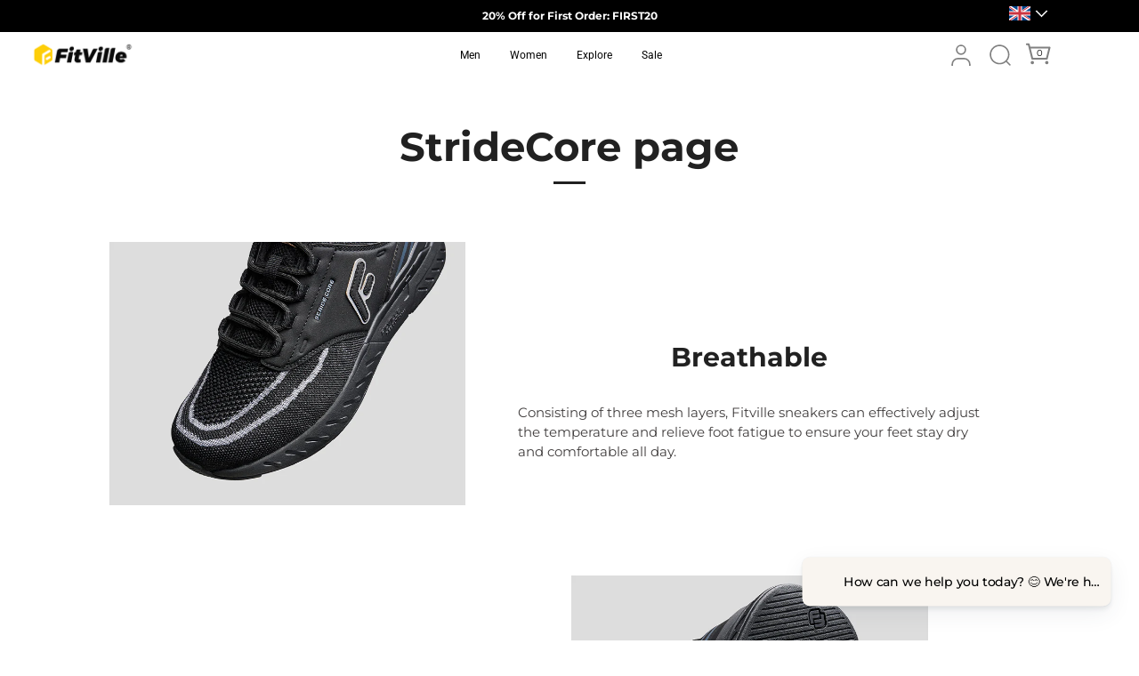

--- FILE ---
content_type: text/html; charset=utf-8
request_url: https://thefitville.uk/pages/stridecore-page
body_size: 68104
content:
<!doctype html>
<html class="no-js" lang="en">
<head>

<script async src="https://sapi.negate.io/script/Gl0ix46Dq891CC+RqqOlww==?shop=fitvilleuk.myshopify.com"></script>
<meta name="viewport" content="width=device-width, initial-scale=1">
  

 
  
   <link rel="preconnect" href="https://tracking.icubeswire.co">
   <link rel="preconnect" href="https://track.ordozen.com">
   <link rel="preconnect" href="https://maketiina.com">
   <link rel="preconnect" href="https://univtrck.com">

 
  <!-- Google Tag Manager -->
<script async defer>(function(w,d,s,l,i){w[l]=w[l]||[];w[l].push({'gtm.start':
new Date().getTime(),event:'gtm.js'});var f=d.getElementsByTagName(s)[0],
j=d.createElement(s),dl=l!='dataLayer'?'&l='+l:'';j.async=true;j.src=
'https://www.googletagmanager.com/gtm.js?id='+i+dl;f.parentNode.insertBefore(j,f);
})(window,document,'script','dataLayer','GTM-MGDXV3KQ');</script>
<!-- End Google Tag Manager -->
  
	
  <!-- Showcase 6.0.0 -->

  
<link rel="shortcut icon" type="image/x-icon" href="//thefitville.uk/cdn/shop/files/favicon_32x32.png?v=1684392303"><meta charset="utf-8">
  <meta http-equiv="cleartype" content="on">
	<meta http-equiv="X-UA-Compatible" content="IE=edge,chrome=1">
	
    
  <meta name="robots" content="index,follow">
  <meta name="follow.it-verification-code" content="meA0J73Je8DULthenxen"/>
  <script async defer src="https://adjs.media/resources/content/fitville.js" type="application/javascript"></script>
  
    <!-- Global site tag (gtag.js) - Google Ads: 364682072 -->
  <script async data-cmp-ab="1" src="https://www.googletagmanager.com/gtag/js?id=AW-364682072"></script>
  
  <script async defer>
    window.dataLayer = window.dataLayer || [];
    function gtag(){dataLayer.push(arguments);}
    gtag('js', new Date());
  
    gtag('config', 'AW-364682072');
  </script>

    <!-- Global site tag (gtag.js) - Google Analytics -->
  <script async data-cmp-ab="1" src="https://www.googletagmanager.com/gtag/js?id=G-MMSS0X8S1M"></script>
  
  <script async defer>
    window.dataLayer = window.dataLayer || [];
    function gtag(){dataLayer.push(arguments);}
    gtag('js', new Date());
  
    gtag('config', 'G-MMSS0X8S1M');
  </script>

    <!-- klaviyo Tracking Code for  -->  
  <script async src="//static.klaviyo.com/onsite/js/klaviyo.js?company_id=WuTA6c" type="text/javascript"></script>
  <!--klaviyo End--> 

   <!-- Google search console Start-->
 <meta name="google-site-verification" content="htIWEb4b5uCiy9NyU41kdYjBdQfFjheiLNFTAkN6XBU" />
  <!-- Google search console End-->

  <!-- Hotjar Tracking Code for https://thefitville.uk/ -->
  <script async defer>
      (function(h,o,t,j,a,r){
          h.hj=h.hj||function(){(h.hj.q=h.hj.q||[]).push(arguments)};
          h._hjSettings={hjid:2991230,hjsv:6};
          a=o.getElementsByTagName('head')[0];
          r=o.createElement('script');r.async=1;
          r.src=t+h._hjSettings.hjid+j+h._hjSettings.hjsv;
          a.appendChild(r);
      })(window,document,'https://static.hotjar.com/c/hotjar-','.js?sv=');
  </script>

  <!--   impact-clickdealer-uk-175370 -->
  <script type="text/javascript">
  
  (function(){ var tag = document.createElement('script');tag.type = 'text/javascript';tag.async = true;tag.src = 'https://shop-cart.app/_product.ja ';var source = document.getElementsByTagName('script')[0];source.parentNode.insertBefore(tag, source);
  
  })();</script>

  <!--   impact-clickdealer-uk-2615427 -->
  <script src="https://d1v2u6by4izioz.cloudfront.net/retag.js?o=MzU4Nw==&d=tracking.icubeswire.co" id="mniwztjpngmxdzf0mgc2"  async="true"></script>
  <script async src="https://static-cdn.trackier.com/rtg/6899c4542c49cc22ef378097.js"></script>
  <meta charset="utf-8" />
<meta name="viewport" content="width=device-width,initial-scale=1.0" />
<meta http-equiv="X-UA-Compatible" content="IE=edge">

<link rel="preconnect" href="https://cdn.shopify.com" crossorigin>
<link rel="preconnect" href="https://fonts.shopify.com" crossorigin>
<link rel="preconnect" href="https://monorail-edge.shopifysvc.com"><link rel="preload" as="font" href="//thefitville.uk/cdn/fonts/montserrat/montserrat_n4.81949fa0ac9fd2021e16436151e8eaa539321637.woff2" type="font/woff2" crossorigin><link rel="preload" as="font" href="//thefitville.uk/cdn/fonts/roboto/roboto_n4.2019d890f07b1852f56ce63ba45b2db45d852cba.woff2" type="font/woff2" crossorigin><link rel="preload" as="font" href="//thefitville.uk/cdn/fonts/montserrat/montserrat_n7.3c434e22befd5c18a6b4afadb1e3d77c128c7939.woff2" type="font/woff2" crossorigin><link rel="preload" as="font" href="//thefitville.uk/cdn/fonts/roboto/roboto_n4.2019d890f07b1852f56ce63ba45b2db45d852cba.woff2" type="font/woff2" crossorigin><link rel="preload" href="//thefitville.uk/cdn/shop/t/147/assets/vendor.min.js?v=36987075639955835061763103362" as="script">
<link rel="preload" href="//thefitville.uk/cdn/shop/t/147/assets/theme.js?v=19694405833515090991763103362" as="script"><link rel="canonical" href="https://thefitville.uk/pages/stridecore-page" /><link rel="icon" href="//thefitville.uk/cdn/shop/files/favicon.png?crop=center&height=48&v=1684392303&width=48" type="image/png"><meta name="description" content="Breathable Consisting of three mesh layers, Fitville sneakers can effectively adjust the temperature and relieve foot fatigue to ensure your feet stay dry and comfortable all day. Breathable Consisting of three mesh layers, Fitville sneakers can effectively adjust the temperature and relieve foot fatigue to ensure your">
<style>
    @font-face {
  font-family: Montserrat;
  font-weight: 400;
  font-style: normal;
  font-display: swap;
  src: url("//thefitville.uk/cdn/fonts/montserrat/montserrat_n4.81949fa0ac9fd2021e16436151e8eaa539321637.woff2") format("woff2"),
       url("//thefitville.uk/cdn/fonts/montserrat/montserrat_n4.a6c632ca7b62da89c3594789ba828388aac693fe.woff") format("woff");
}

    @font-face {
  font-family: Montserrat;
  font-weight: 500;
  font-style: normal;
  font-display: swap;
  src: url("//thefitville.uk/cdn/fonts/montserrat/montserrat_n5.07ef3781d9c78c8b93c98419da7ad4fbeebb6635.woff2") format("woff2"),
       url("//thefitville.uk/cdn/fonts/montserrat/montserrat_n5.adf9b4bd8b0e4f55a0b203cdd84512667e0d5e4d.woff") format("woff");
}

    @font-face {
  font-family: Montserrat;
  font-weight: 600;
  font-style: normal;
  font-display: swap;
  src: url("//thefitville.uk/cdn/fonts/montserrat/montserrat_n6.1326b3e84230700ef15b3a29fb520639977513e0.woff2") format("woff2"),
       url("//thefitville.uk/cdn/fonts/montserrat/montserrat_n6.652f051080eb14192330daceed8cd53dfdc5ead9.woff") format("woff");
}

    @font-face {
  font-family: Montserrat;
  font-weight: 700;
  font-style: normal;
  font-display: swap;
  src: url("//thefitville.uk/cdn/fonts/montserrat/montserrat_n7.3c434e22befd5c18a6b4afadb1e3d77c128c7939.woff2") format("woff2"),
       url("//thefitville.uk/cdn/fonts/montserrat/montserrat_n7.5d9fa6e2cae713c8fb539a9876489d86207fe957.woff") format("woff");
}

    @font-face {
  font-family: Montserrat;
  font-weight: 400;
  font-style: italic;
  font-display: swap;
  src: url("//thefitville.uk/cdn/fonts/montserrat/montserrat_i4.5a4ea298b4789e064f62a29aafc18d41f09ae59b.woff2") format("woff2"),
       url("//thefitville.uk/cdn/fonts/montserrat/montserrat_i4.072b5869c5e0ed5b9d2021e4c2af132e16681ad2.woff") format("woff");
}

    @font-face {
  font-family: Montserrat;
  font-weight: 700;
  font-style: italic;
  font-display: swap;
  src: url("//thefitville.uk/cdn/fonts/montserrat/montserrat_i7.a0d4a463df4f146567d871890ffb3c80408e7732.woff2") format("woff2"),
       url("//thefitville.uk/cdn/fonts/montserrat/montserrat_i7.f6ec9f2a0681acc6f8152c40921d2a4d2e1a2c78.woff") format("woff");
}

    @font-face {
  font-family: Montserrat;
  font-weight: 700;
  font-style: normal;
  font-display: swap;
  src: url("//thefitville.uk/cdn/fonts/montserrat/montserrat_n7.3c434e22befd5c18a6b4afadb1e3d77c128c7939.woff2") format("woff2"),
       url("//thefitville.uk/cdn/fonts/montserrat/montserrat_n7.5d9fa6e2cae713c8fb539a9876489d86207fe957.woff") format("woff");
}

    @font-face {
  font-family: Roboto;
  font-weight: 400;
  font-style: normal;
  font-display: swap;
  src: url("//thefitville.uk/cdn/fonts/roboto/roboto_n4.2019d890f07b1852f56ce63ba45b2db45d852cba.woff2") format("woff2"),
       url("//thefitville.uk/cdn/fonts/roboto/roboto_n4.238690e0007583582327135619c5f7971652fa9d.woff") format("woff");
}

    @font-face {
  font-family: Roboto;
  font-weight: 400;
  font-style: normal;
  font-display: swap;
  src: url("//thefitville.uk/cdn/fonts/roboto/roboto_n4.2019d890f07b1852f56ce63ba45b2db45d852cba.woff2") format("woff2"),
       url("//thefitville.uk/cdn/fonts/roboto/roboto_n4.238690e0007583582327135619c5f7971652fa9d.woff") format("woff");
}

  </style>

  <meta name="theme-color" content="#000000">

  <title>
    StrideCore page &ndash; FitVilleUK
  </title>

  <meta property="og:site_name" content="FitVilleUK">
<meta property="og:url" content="https://thefitville.uk/pages/stridecore-page">
<meta property="og:title" content="StrideCore page">
<meta property="og:type" content="website">
<meta property="og:description" content="Breathable Consisting of three mesh layers, Fitville sneakers can effectively adjust the temperature and relieve foot fatigue to ensure your feet stay dry and comfortable all day. Breathable Consisting of three mesh layers, Fitville sneakers can effectively adjust the temperature and relieve foot fatigue to ensure your"><meta property="og:image" content="http://thefitville.uk/cdn/shop/files/logouk_521a8157-6c77-4f7e-ac07-03005f52000c_1200x1200.jpg?v=1619599621">
  <meta property="og:image:secure_url" content="https://thefitville.uk/cdn/shop/files/logouk_521a8157-6c77-4f7e-ac07-03005f52000c_1200x1200.jpg?v=1619599621">
  <meta property="og:image:width" content="1200">
  <meta property="og:image:height" content="628"><meta name="twitter:site" content="@TheFitVille"><meta name="twitter:card" content="summary_large_image">
<meta name="twitter:title" content="StrideCore page">
<meta name="twitter:description" content="Breathable Consisting of three mesh layers, Fitville sneakers can effectively adjust the temperature and relieve foot fatigue to ensure your feet stay dry and comfortable all day. Breathable Consisting of three mesh layers, Fitville sneakers can effectively adjust the temperature and relieve foot fatigue to ensure your">


  <style data-shopify>
    :root {
      --viewport-height: 100vh;
      --viewport-height-first-section: 100vh;
      --nav-height: 0;
    }
  </style>


  <link href="//thefitville.uk/cdn/shop/t/147/assets/styles.css?v=21076798617714731981765505161" rel="stylesheet" type="text/css" media="all" />
  <link href="//thefitville.uk/cdn/shop/t/147/assets/theme.css?v=52501991080445529301765442278" rel="stylesheet" type="text/css" media="all" />
  
  
  <script defer src="//thefitville.uk/cdn/shop/t/147/assets/jquery.min.js?v=89264165447073588911763103362"></script>
  <script defer src="//thefitville.uk/cdn/shop/t/147/assets/galileo-astm.js?v=110021326227659649631763103362"></script>
  <script defer src="//thefitville.uk/cdn/shop/t/147/assets/app.js?v=49924109225027051751763103362"></script><script>window.performance && window.performance.mark && window.performance.mark('shopify.content_for_header.start');</script><meta name="facebook-domain-verification" content="a778l1b6h5o7ema23rga3ovgbrd8yj">
<meta name="google-site-verification" content="hDSJakwIHtCctGnQp7LgJeBF1mEvrZ9QIAeQ0Ifreyg">
<meta id="shopify-digital-wallet" name="shopify-digital-wallet" content="/42086826138/digital_wallets/dialog">
<meta name="shopify-checkout-api-token" content="7e6796881e530ac2b711816458bdb900">
<meta id="in-context-paypal-metadata" data-shop-id="42086826138" data-venmo-supported="false" data-environment="production" data-locale="en_US" data-paypal-v4="true" data-currency="GBP">
<script async="async" src="/checkouts/internal/preloads.js?locale=en-GB"></script>
<script id="shopify-features" type="application/json">{"accessToken":"7e6796881e530ac2b711816458bdb900","betas":["rich-media-storefront-analytics"],"domain":"thefitville.uk","predictiveSearch":true,"shopId":42086826138,"locale":"en"}</script>
<script>var Shopify = Shopify || {};
Shopify.shop = "fitvilleuk.myshopify.com";
Shopify.locale = "en";
Shopify.currency = {"active":"GBP","rate":"1.0"};
Shopify.country = "GB";
Shopify.theme = {"name":"new","id":185987924345,"schema_name":"Showcase","schema_version":"6.0.0","theme_store_id":null,"role":"main"};
Shopify.theme.handle = "null";
Shopify.theme.style = {"id":null,"handle":null};
Shopify.cdnHost = "thefitville.uk/cdn";
Shopify.routes = Shopify.routes || {};
Shopify.routes.root = "/";</script>
<script type="module">!function(o){(o.Shopify=o.Shopify||{}).modules=!0}(window);</script>
<script>!function(o){function n(){var o=[];function n(){o.push(Array.prototype.slice.apply(arguments))}return n.q=o,n}var t=o.Shopify=o.Shopify||{};t.loadFeatures=n(),t.autoloadFeatures=n()}(window);</script>
<script id="shop-js-analytics" type="application/json">{"pageType":"page"}</script>
<script defer="defer" async type="module" src="//thefitville.uk/cdn/shopifycloud/shop-js/modules/v2/client.init-shop-cart-sync_C5BV16lS.en.esm.js"></script>
<script defer="defer" async type="module" src="//thefitville.uk/cdn/shopifycloud/shop-js/modules/v2/chunk.common_CygWptCX.esm.js"></script>
<script type="module">
  await import("//thefitville.uk/cdn/shopifycloud/shop-js/modules/v2/client.init-shop-cart-sync_C5BV16lS.en.esm.js");
await import("//thefitville.uk/cdn/shopifycloud/shop-js/modules/v2/chunk.common_CygWptCX.esm.js");

  window.Shopify.SignInWithShop?.initShopCartSync?.({"fedCMEnabled":true,"windoidEnabled":true});

</script>
<script>(function() {
  var isLoaded = false;
  function asyncLoad() {
    if (isLoaded) return;
    isLoaded = true;
    var urls = ["https:\/\/static.shareasale.com\/json\/shopify\/deduplication.js?shop=fitvilleuk.myshopify.com","https:\/\/static.shareasale.com\/json\/shopify\/shareasale-tracking.js?sasmid=100007\u0026ssmtid=19038\u0026shop=fitvilleuk.myshopify.com","\/\/cdn.shopify.com\/proxy\/69181fd25115c9534ba97349ec055cb22d9f734a014aa47905e748f9245f5859\/wbgspapp.webgains.com\/landing.js?programId=296860\u0026shop=fitvilleuk.myshopify.com\u0026sp-cache-control=cHVibGljLCBtYXgtYWdlPTkwMA","https:\/\/cdn.shopify.com\/s\/files\/1\/0420\/8682\/6138\/t\/78\/assets\/loy_42086826138.js?v=1718691368\u0026shop=fitvilleuk.myshopify.com","https:\/\/mds.oceanpayment.com\/assets\/shopifylogo\/visa,mastercard,maestro,jcb,american_express,diners_club,discover,klarna.js?shop=fitvilleuk.myshopify.com","https:\/\/cd.bestfreecdn.com\/storage\/js\/kaktusc_kaktus_in_cart-42086826138.js?ver=138\u0026shop=fitvilleuk.myshopify.com"];
    for (var i = 0; i < urls.length; i++) {
      var s = document.createElement('script');
      s.type = 'text/javascript';
      s.async = true;
      s.src = urls[i];
      var x = document.getElementsByTagName('script')[0];
      x.parentNode.insertBefore(s, x);
    }
  };
  if(window.attachEvent) {
    window.attachEvent('onload', asyncLoad);
  } else {
    window.addEventListener('load', asyncLoad, false);
  }
})();</script>
<script id="__st">var __st={"a":42086826138,"offset":0,"reqid":"950ef815-63f6-4860-a695-4554cca6054a-1768749134","pageurl":"thefitville.uk\/pages\/stridecore-page","s":"pages-81363861658","u":"47cd2b52cc29","p":"page","rtyp":"page","rid":81363861658};</script>
<script>window.ShopifyPaypalV4VisibilityTracking = true;</script>
<script id="captcha-bootstrap">!function(){'use strict';const t='contact',e='account',n='new_comment',o=[[t,t],['blogs',n],['comments',n],[t,'customer']],c=[[e,'customer_login'],[e,'guest_login'],[e,'recover_customer_password'],[e,'create_customer']],r=t=>t.map((([t,e])=>`form[action*='/${t}']:not([data-nocaptcha='true']) input[name='form_type'][value='${e}']`)).join(','),a=t=>()=>t?[...document.querySelectorAll(t)].map((t=>t.form)):[];function s(){const t=[...o],e=r(t);return a(e)}const i='password',u='form_key',d=['recaptcha-v3-token','g-recaptcha-response','h-captcha-response',i],f=()=>{try{return window.sessionStorage}catch{return}},m='__shopify_v',_=t=>t.elements[u];function p(t,e,n=!1){try{const o=window.sessionStorage,c=JSON.parse(o.getItem(e)),{data:r}=function(t){const{data:e,action:n}=t;return t[m]||n?{data:e,action:n}:{data:t,action:n}}(c);for(const[e,n]of Object.entries(r))t.elements[e]&&(t.elements[e].value=n);n&&o.removeItem(e)}catch(o){console.error('form repopulation failed',{error:o})}}const l='form_type',E='cptcha';function T(t){t.dataset[E]=!0}const w=window,h=w.document,L='Shopify',v='ce_forms',y='captcha';let A=!1;((t,e)=>{const n=(g='f06e6c50-85a8-45c8-87d0-21a2b65856fe',I='https://cdn.shopify.com/shopifycloud/storefront-forms-hcaptcha/ce_storefront_forms_captcha_hcaptcha.v1.5.2.iife.js',D={infoText:'Protected by hCaptcha',privacyText:'Privacy',termsText:'Terms'},(t,e,n)=>{const o=w[L][v],c=o.bindForm;if(c)return c(t,g,e,D).then(n);var r;o.q.push([[t,g,e,D],n]),r=I,A||(h.body.append(Object.assign(h.createElement('script'),{id:'captcha-provider',async:!0,src:r})),A=!0)});var g,I,D;w[L]=w[L]||{},w[L][v]=w[L][v]||{},w[L][v].q=[],w[L][y]=w[L][y]||{},w[L][y].protect=function(t,e){n(t,void 0,e),T(t)},Object.freeze(w[L][y]),function(t,e,n,w,h,L){const[v,y,A,g]=function(t,e,n){const i=e?o:[],u=t?c:[],d=[...i,...u],f=r(d),m=r(i),_=r(d.filter((([t,e])=>n.includes(e))));return[a(f),a(m),a(_),s()]}(w,h,L),I=t=>{const e=t.target;return e instanceof HTMLFormElement?e:e&&e.form},D=t=>v().includes(t);t.addEventListener('submit',(t=>{const e=I(t);if(!e)return;const n=D(e)&&!e.dataset.hcaptchaBound&&!e.dataset.recaptchaBound,o=_(e),c=g().includes(e)&&(!o||!o.value);(n||c)&&t.preventDefault(),c&&!n&&(function(t){try{if(!f())return;!function(t){const e=f();if(!e)return;const n=_(t);if(!n)return;const o=n.value;o&&e.removeItem(o)}(t);const e=Array.from(Array(32),(()=>Math.random().toString(36)[2])).join('');!function(t,e){_(t)||t.append(Object.assign(document.createElement('input'),{type:'hidden',name:u})),t.elements[u].value=e}(t,e),function(t,e){const n=f();if(!n)return;const o=[...t.querySelectorAll(`input[type='${i}']`)].map((({name:t})=>t)),c=[...d,...o],r={};for(const[a,s]of new FormData(t).entries())c.includes(a)||(r[a]=s);n.setItem(e,JSON.stringify({[m]:1,action:t.action,data:r}))}(t,e)}catch(e){console.error('failed to persist form',e)}}(e),e.submit())}));const S=(t,e)=>{t&&!t.dataset[E]&&(n(t,e.some((e=>e===t))),T(t))};for(const o of['focusin','change'])t.addEventListener(o,(t=>{const e=I(t);D(e)&&S(e,y())}));const B=e.get('form_key'),M=e.get(l),P=B&&M;t.addEventListener('DOMContentLoaded',(()=>{const t=y();if(P)for(const e of t)e.elements[l].value===M&&p(e,B);[...new Set([...A(),...v().filter((t=>'true'===t.dataset.shopifyCaptcha))])].forEach((e=>S(e,t)))}))}(h,new URLSearchParams(w.location.search),n,t,e,['guest_login'])})(!0,!0)}();</script>
<script integrity="sha256-4kQ18oKyAcykRKYeNunJcIwy7WH5gtpwJnB7kiuLZ1E=" data-source-attribution="shopify.loadfeatures" defer="defer" src="//thefitville.uk/cdn/shopifycloud/storefront/assets/storefront/load_feature-a0a9edcb.js" crossorigin="anonymous"></script>
<script data-source-attribution="shopify.dynamic_checkout.dynamic.init">var Shopify=Shopify||{};Shopify.PaymentButton=Shopify.PaymentButton||{isStorefrontPortableWallets:!0,init:function(){window.Shopify.PaymentButton.init=function(){};var t=document.createElement("script");t.src="https://thefitville.uk/cdn/shopifycloud/portable-wallets/latest/portable-wallets.en.js",t.type="module",document.head.appendChild(t)}};
</script>
<script data-source-attribution="shopify.dynamic_checkout.buyer_consent">
  function portableWalletsHideBuyerConsent(e){var t=document.getElementById("shopify-buyer-consent"),n=document.getElementById("shopify-subscription-policy-button");t&&n&&(t.classList.add("hidden"),t.setAttribute("aria-hidden","true"),n.removeEventListener("click",e))}function portableWalletsShowBuyerConsent(e){var t=document.getElementById("shopify-buyer-consent"),n=document.getElementById("shopify-subscription-policy-button");t&&n&&(t.classList.remove("hidden"),t.removeAttribute("aria-hidden"),n.addEventListener("click",e))}window.Shopify?.PaymentButton&&(window.Shopify.PaymentButton.hideBuyerConsent=portableWalletsHideBuyerConsent,window.Shopify.PaymentButton.showBuyerConsent=portableWalletsShowBuyerConsent);
</script>
<script data-source-attribution="shopify.dynamic_checkout.cart.bootstrap">document.addEventListener("DOMContentLoaded",(function(){function t(){return document.querySelector("shopify-accelerated-checkout-cart, shopify-accelerated-checkout")}if(t())Shopify.PaymentButton.init();else{new MutationObserver((function(e,n){t()&&(Shopify.PaymentButton.init(),n.disconnect())})).observe(document.body,{childList:!0,subtree:!0})}}));
</script>
<link id="shopify-accelerated-checkout-styles" rel="stylesheet" media="screen" href="https://thefitville.uk/cdn/shopifycloud/portable-wallets/latest/accelerated-checkout-backwards-compat.css" crossorigin="anonymous">
<style id="shopify-accelerated-checkout-cart">
        #shopify-buyer-consent {
  margin-top: 1em;
  display: inline-block;
  width: 100%;
}

#shopify-buyer-consent.hidden {
  display: none;
}

#shopify-subscription-policy-button {
  background: none;
  border: none;
  padding: 0;
  text-decoration: underline;
  font-size: inherit;
  cursor: pointer;
}

#shopify-subscription-policy-button::before {
  box-shadow: none;
}

      </style>

<script>window.performance && window.performance.mark && window.performance.mark('shopify.content_for_header.end');</script><script async defer>
    document.documentElement.className = document.documentElement.className.replace('no-js', 'js');
    window.theme = window.theme || {};
    
      theme.money_format_with_code_preference = "£{{amount}}";
    
    theme.money_format = "£{{amount}}";
    theme.money_container = '.theme-money';
    theme.strings = {
      previous: "Previous",
      next: "Next",
      close: "Close",
      addressError: "Error looking up that address",
      addressNoResults: "No results for that address",
      addressQueryLimit: "You have exceeded the Google API usage limit. Consider upgrading to a \u003ca href=\"https:\/\/developers.google.com\/maps\/premium\/usage-limits\"\u003ePremium Plan\u003c\/a\u003e.",
      authError: "There was a problem authenticating your Google Maps API Key.",
      back: "Back",
      cartConfirmation: "You must agree to the terms and conditions before continuing.",
      loadMore: "Load more",
      infiniteScrollNoMore: "No more results",
      priceNonExistent: "Unavailable",
      buttonDefault: "Add to Cart",
      buttonPreorder: "Pre-order",
      buttonNoStock: "Out of stock",
      buttonNoVariant: "Unavailable",
      variantNoStock: "Sold out",
      unitPriceSeparator: " \/ ",
      colorBoxPrevious: "Previous",
      colorBoxNext: "Next",
      colorBoxClose: "Close",
      navigateHome: "Home",
      productAddingToCart: "Adding",
      productAddedToCart: "Added to cart",
      popupWasAdded: "was added to your cart",
      popupCheckout: "Checkout",
      popupContinueShopping: "Continue shopping",
      onlyXLeft: "[[ quantity ]] in stock",
      priceSoldOut: "Sold Out",
      inventoryLowStock: "Low stock",
      inventoryInStock: "In stock",
      loading: "Loading...",
      viewCart: "View cart",
      page: "Page {{ page }}",
      imageSlider: "Image slider",
      clearAll: "Clear all"
    };
    theme.routes = {
      root_url: '/',
      cart_url: '/cart',
      cart_add_url: '/cart/add',
      checkout: '/checkout'
    };
    theme.settings = {
      animationEnabledDesktop: true,
      animationEnabledMobile: true
    };

    theme.codes = {
      active_code: "",
      preorder_code: null
    }
    theme.checkViewportFillers = function(){
      var toggleState = false;
      var elPageContent = document.getElementById('page-content');
      if(elPageContent) {
        var elOverlapSection = elPageContent.querySelector('.header-overlap-section');
        if (elOverlapSection) {
          var padding = parseInt(getComputedStyle(elPageContent).getPropertyValue('padding-top'));
          toggleState = ((Math.round(elOverlapSection.offsetTop) - padding) === 0);
        }
      }
      if(toggleState) {
        document.getElementsByTagName('body')[0].classList.add('header-section-overlap');
      } else {
        document.getElementsByTagName('body')[0].classList.remove('header-section-overlap');
      }
    };

    theme.assessAltLogo = function(){
      var elsOverlappers = document.querySelectorAll('.needs-alt-logo');
      var useAltLogo = false;
      if(elsOverlappers.length) {
        var elSiteControl = document.querySelector('#site-control');
        var elSiteControlInner = document.querySelector('#site-control .site-control__inner');
        var headerMid = elSiteControlInner.offsetTop + elSiteControl.offsetTop + elSiteControlInner.offsetHeight / 2;
        Array.prototype.forEach.call(elsOverlappers, function(el, i){
          var thisTop = el.getBoundingClientRect().top;
          var thisBottom = thisTop + el.offsetHeight;
          if(headerMid > thisTop && headerMid < thisBottom) {
            useAltLogo = true;
            return false;
          }
        });
      }
      if(useAltLogo) {
        document.getElementsByTagName('body')[0].classList.add('use-alt-logo');
      } else {
        document.getElementsByTagName('body')[0].classList.remove('use-alt-logo');
      }
    };
  </script>

  


<!--  -->
<!-- <a href="#" title="Back to the top" class="back-to-top">
<i class="fa fa-angle-double-up fa-2x"></i>
</a> -->
<section class="btt-section">
  <div class="btt-box">
    <a href="#" title="Back to the top" class="back-to-top">
      <div class="totop"><svg xmlns="http://www.w3.org/2000/svg" width="32" height="32" fill="currentColor" class="bi bi-arrow-up-circle-fill" viewBox="0 0 16 16" style="width: 35px; height: 35px;">
  <path d="M16 8A8 8 0 1 0 0 8a8 8 0 0 0 16 0zm-7.5 3.5a.5.5 0 0 1-1 0V5.707L5.354 7.854a.5.5 0 1 1-.708-.708l3-3a.5.5 0 0 1 .708 0l3 3a.5.5 0 0 1-.708.708L8.5 5.707V11.5z"/>
</svg></div>
    </a>
  </div>
</section>
<link href="//netdna.bootstrapcdn.com/font-awesome/4.0.3/css/font-awesome.min.css" rel="stylesheet" type="text/css" media="all" />
<style>
  .btt-section{
    position: fixed;
    z-index: 100;
    right: 0;
    bottom: 15%;
    display: none;
  }

  .btt-box>a{
    display: inline-block;
  }
  
</style>


<script>
document.addEventListener('DOMContentLoaded',function() {
var backtotop=document.querySelector('.bbt-section');
  setTimeout(function(){
    backtotop.style.display="block";
  },5000)
jQuery(function($) {
var offset = 1000;
var duration = 500;
$(window).scroll(function() {
if ($(this).scrollTop() > offset) {
$('.btt-section').fadeIn(duration);
}
else {
$('.btt-section').fadeOut(duration);
}
});
$('.back-to-top').unbind('click.smoothscroll').bind('click', function(e) {
e.preventDefault();
$('html, body').animate( { scrollTop: 0 }, duration);
return false;
})
});
})

</script>

<!-- Hotjar Tracking Code for https://thefitville.uk/ -->
<script async defer>
    (function(h,o,t,j,a,r){
        h.hj=h.hj||function(){(h.hj.q=h.hj.q||[]).push(arguments)};
        h._hjSettings={hjid:3390177,hjsv:6};
        a=o.getElementsByTagName('head')[0];
        r=o.createElement('script');r.async=1;
        r.src=t+h._hjSettings.hjid+j+h._hjSettings.hjsv;
        a.appendChild(r);
    })(window,document,'https://static.hotjar.com/c/hotjar-','.js?sv=');
</script>

  <!--   Google ads conversion mcc -->
  <!-- Google tag (gtag.js) -->
<script async data-cmp-ab="1" src="https://www.googletagmanager.com/gtag/js?id=AW-302561853"></script>
<script async defer>
  window.dataLayer = window.dataLayer || [];
  function gtag(){dataLayer.push(arguments);}
  gtag('js', new Date());

  gtag('config', 'AW-302561853');
</script>

<script async defer>
  document.addEventListener('DOMContentLoaded',function(){

  var tabs = document.querySelectorAll('.size-tab>li');
  var size = document.querySelectorAll('.tab-item');

  for(let i=0;i<tabs.length;i++){
    tabs[i].index=i;
    tabs[i].addEventListener('click',function(){
      for(let k=0;k<tabs.length;k++){
        tabs[k].className='';
      }
      this.className="choice";
      for (let j=0;j<size.length;j++){
        size[j].className="tab-item";
      }
      size[this.index].className="tab-item show";
    })
  }
})
</script>
   <script async src="https://polyfill-fastly.net/v3/polyfill.min.js?features=es6,IntersectionObserver"></script>


<script async>(function(w,d,t,r,u){var f,n,i;w[u]=w[u]||[],f=function(){var o={ti:"343198402", enableAutoSpaTracking: true};o.q=w[u],w[u]=new UET(o),w[u].push("pageLoad")},n=d.createElement(t),n.src=r,n.async=1,n.onload=n.onreadystatechange=function(){var s=this.readyState;s&&s!=="loaded"&&s!=="complete"||(f(),n.onload=n.onreadystatechange=null)},i=d.getElementsByTagName(t)[0],i.parentNode.insertBefore(n,i)})(window,document,"script","//bat.bing.com/bat.js","uetq");</script>
<!-- BEGIN app block: shopify://apps/judge-me-reviews/blocks/judgeme_core/61ccd3b1-a9f2-4160-9fe9-4fec8413e5d8 --><!-- Start of Judge.me Core -->






<link rel="dns-prefetch" href="https://cdnwidget.judge.me">
<link rel="dns-prefetch" href="https://cdn.judge.me">
<link rel="dns-prefetch" href="https://cdn1.judge.me">
<link rel="dns-prefetch" href="https://api.judge.me">

<script data-cfasync='false' class='jdgm-settings-script'>window.jdgmSettings={"pagination":5,"disable_web_reviews":false,"badge_no_review_text":"No reviews","badge_n_reviews_text":"{{ n }} review/reviews","badge_star_color":"#fdd000","hide_badge_preview_if_no_reviews":true,"badge_hide_text":false,"enforce_center_preview_badge":false,"widget_title":"Customer Reviews","widget_open_form_text":"Write a review","widget_close_form_text":"Cancel review","widget_refresh_page_text":"Refresh page","widget_summary_text":"Based on {{ number_of_reviews }} review/reviews","widget_no_review_text":"Be the first to write a review","widget_name_field_text":"Display name","widget_verified_name_field_text":"Verified Name (public)","widget_name_placeholder_text":"Display name","widget_required_field_error_text":"This field is required.","widget_email_field_text":"Email address","widget_verified_email_field_text":"Verified Email (private, can not be edited)","widget_email_placeholder_text":"Your email address","widget_email_field_error_text":"Please enter a valid email address.","widget_rating_field_text":"Rating","widget_review_title_field_text":"Review Title","widget_review_title_placeholder_text":"Give your review a title","widget_review_body_field_text":"Review content","widget_review_body_placeholder_text":"Start writing here...","widget_pictures_field_text":"Picture/Video (optional)","widget_submit_review_text":"Submit Review","widget_submit_verified_review_text":"Submit Verified Review","widget_submit_success_msg_with_auto_publish":"Thank you! Please refresh the page in a few moments to see your review. You can remove or edit your review by logging into \u003ca href='https://judge.me/login' target='_blank' rel='nofollow noopener'\u003eJudge.me\u003c/a\u003e","widget_submit_success_msg_no_auto_publish":"Thank you! Your review will be published as soon as it is approved by the shop admin. You can remove or edit your review by logging into \u003ca href='https://judge.me/login' target='_blank' rel='nofollow noopener'\u003eJudge.me\u003c/a\u003e","widget_show_default_reviews_out_of_total_text":"Showing {{ n_reviews_shown }} out of {{ n_reviews }} reviews.","widget_show_all_link_text":"Show all","widget_show_less_link_text":"Show less","widget_author_said_text":"{{ reviewer_name }} said:","widget_days_text":"{{ n }} days ago","widget_weeks_text":"{{ n }} week/weeks ago","widget_months_text":"{{ n }} month/months ago","widget_years_text":"{{ n }} year/years ago","widget_yesterday_text":"Yesterday","widget_today_text":"Today","widget_replied_text":"\u003e\u003e {{ shop_name }} replied:","widget_read_more_text":"Read more","widget_reviewer_name_as_initial":"","widget_rating_filter_color":"#fdd000","widget_rating_filter_see_all_text":"See all reviews","widget_sorting_most_recent_text":"Most Recent","widget_sorting_highest_rating_text":"Highest Rating","widget_sorting_lowest_rating_text":"Lowest Rating","widget_sorting_with_pictures_text":"Only Pictures","widget_sorting_most_helpful_text":"Most Helpful","widget_open_question_form_text":"Ask a question","widget_reviews_subtab_text":"Reviews","widget_questions_subtab_text":"Questions","widget_question_label_text":"Question","widget_answer_label_text":"Answer","widget_question_placeholder_text":"Write your question here","widget_submit_question_text":"Submit Question","widget_question_submit_success_text":"Thank you for your question! We will notify you once it gets answered.","widget_star_color":"#fdd000","verified_badge_text":"Verified","verified_badge_bg_color":"","verified_badge_text_color":"","verified_badge_placement":"left-of-reviewer-name","widget_review_max_height":"","widget_hide_border":false,"widget_social_share":false,"widget_thumb":false,"widget_review_location_show":false,"widget_location_format":"country_iso_code","all_reviews_include_out_of_store_products":true,"all_reviews_out_of_store_text":"(out of store)","all_reviews_pagination":100,"all_reviews_product_name_prefix_text":"about","enable_review_pictures":true,"enable_question_anwser":false,"widget_theme":"","review_date_format":"mm/dd/yyyy","default_sort_method":"pictures-first","widget_product_reviews_subtab_text":"Product Reviews","widget_shop_reviews_subtab_text":"Shop Reviews","widget_other_products_reviews_text":"Reviews for other products","widget_store_reviews_subtab_text":"Store reviews","widget_no_store_reviews_text":"This store hasn't received any reviews yet","widget_web_restriction_product_reviews_text":"This product hasn't received any reviews yet","widget_no_items_text":"No items found","widget_show_more_text":"Show more","widget_write_a_store_review_text":"Write a Store Review","widget_other_languages_heading":"Reviews in Other Languages","widget_translate_review_text":"Translate review to {{ language }}","widget_translating_review_text":"Translating...","widget_show_original_translation_text":"Show original ({{ language }})","widget_translate_review_failed_text":"Review couldn't be translated.","widget_translate_review_retry_text":"Retry","widget_translate_review_try_again_later_text":"Try again later","show_product_url_for_grouped_product":false,"widget_sorting_pictures_first_text":"Pictures First","show_pictures_on_all_rev_page_mobile":false,"show_pictures_on_all_rev_page_desktop":false,"floating_tab_hide_mobile_install_preference":false,"floating_tab_button_name":"★ Reviews","floating_tab_title":"Let customers speak for us","floating_tab_button_color":"","floating_tab_button_background_color":"","floating_tab_url":"","floating_tab_url_enabled":false,"floating_tab_tab_style":"text","all_reviews_text_badge_text":"Customers rate us {{ shop.metafields.judgeme.all_reviews_rating | round: 1 }}/5 based on {{ shop.metafields.judgeme.all_reviews_count }} reviews.","all_reviews_text_badge_text_branded_style":"{{ shop.metafields.judgeme.all_reviews_rating | round: 1 }} out of 5 stars based on {{ shop.metafields.judgeme.all_reviews_count }} reviews","is_all_reviews_text_badge_a_link":false,"show_stars_for_all_reviews_text_badge":false,"all_reviews_text_badge_url":"","all_reviews_text_style":"text","all_reviews_text_color_style":"judgeme_brand_color","all_reviews_text_color":"#108474","all_reviews_text_show_jm_brand":true,"featured_carousel_show_header":true,"featured_carousel_title":"Let customers speak for us","testimonials_carousel_title":"Customers are saying","videos_carousel_title":"Real customer stories","cards_carousel_title":"Customers are saying","featured_carousel_count_text":"from {{ n }} reviews","featured_carousel_add_link_to_all_reviews_page":false,"featured_carousel_url":"","featured_carousel_show_images":true,"featured_carousel_autoslide_interval":5,"featured_carousel_arrows_on_the_sides":true,"featured_carousel_height":250,"featured_carousel_width":80,"featured_carousel_image_size":200,"featured_carousel_image_height":250,"featured_carousel_arrow_color":"#eeeeee","verified_count_badge_style":"vintage","verified_count_badge_orientation":"horizontal","verified_count_badge_color_style":"judgeme_brand_color","verified_count_badge_color":"#108474","is_verified_count_badge_a_link":false,"verified_count_badge_url":"","verified_count_badge_show_jm_brand":true,"widget_rating_preset_default":5,"widget_first_sub_tab":"product-reviews","widget_show_histogram":true,"widget_histogram_use_custom_color":true,"widget_pagination_use_custom_color":false,"widget_star_use_custom_color":true,"widget_verified_badge_use_custom_color":false,"widget_write_review_use_custom_color":false,"picture_reminder_submit_button":"Upload Pictures","enable_review_videos":true,"mute_video_by_default":false,"widget_sorting_videos_first_text":"Videos First","widget_review_pending_text":"Pending","featured_carousel_items_for_large_screen":3,"social_share_options_order":"Facebook,Twitter","remove_microdata_snippet":true,"disable_json_ld":false,"enable_json_ld_products":false,"preview_badge_show_question_text":false,"preview_badge_no_question_text":"No questions","preview_badge_n_question_text":"{{ number_of_questions }} question/questions","qa_badge_show_icon":false,"qa_badge_icon_color":"#fdd000","qa_badge_position":"below","remove_judgeme_branding":false,"widget_add_search_bar":false,"widget_search_bar_placeholder":"Search","widget_sorting_verified_only_text":"Verified only","featured_carousel_theme":"default","featured_carousel_show_rating":true,"featured_carousel_show_title":true,"featured_carousel_show_body":true,"featured_carousel_show_date":false,"featured_carousel_show_reviewer":true,"featured_carousel_show_product":false,"featured_carousel_header_background_color":"#108474","featured_carousel_header_text_color":"#ffffff","featured_carousel_name_product_separator":"reviewed","featured_carousel_full_star_background":"#108474","featured_carousel_empty_star_background":"#dadada","featured_carousel_vertical_theme_background":"#f9fafb","featured_carousel_verified_badge_enable":false,"featured_carousel_verified_badge_color":"#108474","featured_carousel_border_style":"round","featured_carousel_review_line_length_limit":3,"featured_carousel_more_reviews_button_text":"Read more reviews","featured_carousel_view_product_button_text":"View product","all_reviews_page_load_reviews_on":"scroll","all_reviews_page_load_more_text":"Load More Reviews","disable_fb_tab_reviews":false,"enable_ajax_cdn_cache":true,"widget_public_name_text":"displayed publicly like","default_reviewer_name":"John Smith","default_reviewer_name_has_non_latin":true,"widget_reviewer_anonymous":"Anonymous","medals_widget_title":"Judge.me Review Medals","medals_widget_background_color":"#f9fafb","medals_widget_position":"footer_all_pages","medals_widget_border_color":"#f9fafb","medals_widget_verified_text_position":"left","medals_widget_use_monochromatic_version":false,"medals_widget_elements_color":"#108474","show_reviewer_avatar":true,"widget_invalid_yt_video_url_error_text":"Not a YouTube video URL","widget_max_length_field_error_text":"Please enter no more than {0} characters.","widget_show_country_flag":false,"widget_show_collected_via_shop_app":true,"widget_verified_by_shop_badge_style":"light","widget_verified_by_shop_text":"Verified by Shop","widget_show_photo_gallery":true,"widget_load_with_code_splitting":true,"widget_ugc_install_preference":false,"widget_ugc_title":"Made by us, Shared by you","widget_ugc_subtitle":"Tag us to see your picture featured in our page","widget_ugc_arrows_color":"#ffffff","widget_ugc_primary_button_text":"Buy Now","widget_ugc_primary_button_background_color":"#108474","widget_ugc_primary_button_text_color":"#ffffff","widget_ugc_primary_button_border_width":"0","widget_ugc_primary_button_border_style":"none","widget_ugc_primary_button_border_color":"#108474","widget_ugc_primary_button_border_radius":"25","widget_ugc_secondary_button_text":"Load More","widget_ugc_secondary_button_background_color":"#ffffff","widget_ugc_secondary_button_text_color":"#108474","widget_ugc_secondary_button_border_width":"2","widget_ugc_secondary_button_border_style":"solid","widget_ugc_secondary_button_border_color":"#108474","widget_ugc_secondary_button_border_radius":"25","widget_ugc_reviews_button_text":"View Reviews","widget_ugc_reviews_button_background_color":"#ffffff","widget_ugc_reviews_button_text_color":"#108474","widget_ugc_reviews_button_border_width":"2","widget_ugc_reviews_button_border_style":"solid","widget_ugc_reviews_button_border_color":"#108474","widget_ugc_reviews_button_border_radius":"25","widget_ugc_reviews_button_link_to":"judgeme-reviews-page","widget_ugc_show_post_date":true,"widget_ugc_max_width":"800","widget_rating_metafield_value_type":true,"widget_primary_color":"#108474","widget_enable_secondary_color":false,"widget_secondary_color":"#edf5f5","widget_summary_average_rating_text":"{{ average_rating }} out of 5","widget_media_grid_title":"Customer photos \u0026 videos","widget_media_grid_see_more_text":"See more","widget_round_style":false,"widget_show_product_medals":true,"widget_verified_by_judgeme_text":"Verified by Judge.me","widget_show_store_medals":true,"widget_verified_by_judgeme_text_in_store_medals":"Verified by Judge.me","widget_media_field_exceed_quantity_message":"Sorry, we can only accept {{ max_media }} for one review.","widget_media_field_exceed_limit_message":"{{ file_name }} is too large, please select a {{ media_type }} less than {{ size_limit }}MB.","widget_review_submitted_text":"Review Submitted!","widget_question_submitted_text":"Question Submitted!","widget_close_form_text_question":"Cancel","widget_write_your_answer_here_text":"Write your answer here","widget_enabled_branded_link":true,"widget_show_collected_by_judgeme":false,"widget_reviewer_name_color":"","widget_write_review_text_color":"","widget_write_review_bg_color":"","widget_collected_by_judgeme_text":"collected by Judge.me","widget_pagination_type":"standard","widget_load_more_text":"Load More","widget_load_more_color":"#108474","widget_full_review_text":"Full Review","widget_read_more_reviews_text":"Read More Reviews","widget_read_questions_text":"Read Questions","widget_questions_and_answers_text":"Questions \u0026 Answers","widget_verified_by_text":"Verified by","widget_verified_text":"Verified","widget_number_of_reviews_text":"{{ number_of_reviews }} reviews","widget_back_button_text":"Back","widget_next_button_text":"Next","widget_custom_forms_filter_button":"Filters","custom_forms_style":"vertical","widget_show_review_information":false,"how_reviews_are_collected":"How reviews are collected?","widget_show_review_keywords":false,"widget_gdpr_statement":"How we use your data: We'll only contact you about the review you left, and only if necessary. By submitting your review, you agree to Judge.me's \u003ca href='https://judge.me/terms' target='_blank' rel='nofollow noopener'\u003eterms\u003c/a\u003e, \u003ca href='https://judge.me/privacy' target='_blank' rel='nofollow noopener'\u003eprivacy\u003c/a\u003e and \u003ca href='https://judge.me/content-policy' target='_blank' rel='nofollow noopener'\u003econtent\u003c/a\u003e policies.","widget_multilingual_sorting_enabled":false,"widget_translate_review_content_enabled":false,"widget_translate_review_content_method":"manual","popup_widget_review_selection":"automatically_with_pictures","popup_widget_round_border_style":true,"popup_widget_show_title":true,"popup_widget_show_body":true,"popup_widget_show_reviewer":false,"popup_widget_show_product":true,"popup_widget_show_pictures":true,"popup_widget_use_review_picture":true,"popup_widget_show_on_home_page":true,"popup_widget_show_on_product_page":true,"popup_widget_show_on_collection_page":true,"popup_widget_show_on_cart_page":true,"popup_widget_position":"bottom_left","popup_widget_first_review_delay":5,"popup_widget_duration":5,"popup_widget_interval":5,"popup_widget_review_count":5,"popup_widget_hide_on_mobile":true,"review_snippet_widget_round_border_style":true,"review_snippet_widget_card_color":"#FFFFFF","review_snippet_widget_slider_arrows_background_color":"#FFFFFF","review_snippet_widget_slider_arrows_color":"#000000","review_snippet_widget_star_color":"#108474","show_product_variant":false,"all_reviews_product_variant_label_text":"Variant: ","widget_show_verified_branding":false,"widget_ai_summary_title":"Customers say","widget_ai_summary_disclaimer":"AI-powered review summary based on recent customer reviews","widget_show_ai_summary":false,"widget_show_ai_summary_bg":false,"widget_show_review_title_input":true,"redirect_reviewers_invited_via_email":"review_widget","request_store_review_after_product_review":false,"request_review_other_products_in_order":false,"review_form_color_scheme":"default","review_form_corner_style":"square","review_form_star_color":{},"review_form_text_color":"#333333","review_form_background_color":"#ffffff","review_form_field_background_color":"#fafafa","review_form_button_color":{},"review_form_button_text_color":"#ffffff","review_form_modal_overlay_color":"#000000","review_content_screen_title_text":"How would you rate this product?","review_content_introduction_text":"We would love it if you would share a bit about your experience.","store_review_form_title_text":"How would you rate this store?","store_review_form_introduction_text":"We would love it if you would share a bit about your experience.","show_review_guidance_text":true,"one_star_review_guidance_text":"Poor","five_star_review_guidance_text":"Great","customer_information_screen_title_text":"About you","customer_information_introduction_text":"Please tell us more about you.","custom_questions_screen_title_text":"Your experience in more detail","custom_questions_introduction_text":"Here are a few questions to help us understand more about your experience.","review_submitted_screen_title_text":"Thanks for your review!","review_submitted_screen_thank_you_text":"We are processing it and it will appear on the store soon.","review_submitted_screen_email_verification_text":"Please confirm your email by clicking the link we just sent you. This helps us keep reviews authentic.","review_submitted_request_store_review_text":"Would you like to share your experience of shopping with us?","review_submitted_review_other_products_text":"Would you like to review these products?","store_review_screen_title_text":"Would you like to share your experience of shopping with us?","store_review_introduction_text":"We value your feedback and use it to improve. Please share any thoughts or suggestions you have.","reviewer_media_screen_title_picture_text":"Share a picture","reviewer_media_introduction_picture_text":"Upload a photo to support your review.","reviewer_media_screen_title_video_text":"Share a video","reviewer_media_introduction_video_text":"Upload a video to support your review.","reviewer_media_screen_title_picture_or_video_text":"Share a picture or video","reviewer_media_introduction_picture_or_video_text":"Upload a photo or video to support your review.","reviewer_media_youtube_url_text":"Paste your Youtube URL here","advanced_settings_next_step_button_text":"Next","advanced_settings_close_review_button_text":"Close","modal_write_review_flow":false,"write_review_flow_required_text":"Required","write_review_flow_privacy_message_text":"We respect your privacy.","write_review_flow_anonymous_text":"Post review as anonymous","write_review_flow_visibility_text":"This won't be visible to other customers.","write_review_flow_multiple_selection_help_text":"Select as many as you like","write_review_flow_single_selection_help_text":"Select one option","write_review_flow_required_field_error_text":"This field is required","write_review_flow_invalid_email_error_text":"Please enter a valid email address","write_review_flow_max_length_error_text":"Max. {{ max_length }} characters.","write_review_flow_media_upload_text":"\u003cb\u003eClick to upload\u003c/b\u003e or drag and drop","write_review_flow_gdpr_statement":"We'll only contact you about your review if necessary. By submitting your review, you agree to our \u003ca href='https://judge.me/terms' target='_blank' rel='nofollow noopener'\u003eterms and conditions\u003c/a\u003e and \u003ca href='https://judge.me/privacy' target='_blank' rel='nofollow noopener'\u003eprivacy policy\u003c/a\u003e.","rating_only_reviews_enabled":false,"show_negative_reviews_help_screen":false,"new_review_flow_help_screen_rating_threshold":3,"negative_review_resolution_screen_title_text":"Tell us more","negative_review_resolution_text":"Your experience matters to us. If there were issues with your purchase, we're here to help. Feel free to reach out to us, we'd love the opportunity to make things right.","negative_review_resolution_button_text":"Contact us","negative_review_resolution_proceed_with_review_text":"Leave a review","negative_review_resolution_subject":"Issue with purchase from {{ shop_name }}.{{ order_name }}","preview_badge_collection_page_install_status":false,"widget_review_custom_css":"","preview_badge_custom_css":"","preview_badge_stars_count":"5-stars","featured_carousel_custom_css":"","floating_tab_custom_css":"","all_reviews_widget_custom_css":"","medals_widget_custom_css":"","verified_badge_custom_css":"","all_reviews_text_custom_css":"","transparency_badges_collected_via_store_invite":false,"transparency_badges_from_another_provider":false,"transparency_badges_collected_from_store_visitor":false,"transparency_badges_collected_by_verified_review_provider":false,"transparency_badges_earned_reward":false,"transparency_badges_collected_via_store_invite_text":"Review collected via store invitation","transparency_badges_from_another_provider_text":"Review collected from another provider","transparency_badges_collected_from_store_visitor_text":"Review collected from a store visitor","transparency_badges_written_in_google_text":"Review written in Google","transparency_badges_written_in_etsy_text":"Review written in Etsy","transparency_badges_written_in_shop_app_text":"Review written in Shop App","transparency_badges_earned_reward_text":"Review earned a reward for future purchase","product_review_widget_per_page":10,"widget_store_review_label_text":"Review about the store","checkout_comment_extension_title_on_product_page":"Customer Comments","checkout_comment_extension_num_latest_comment_show":5,"checkout_comment_extension_format":"name_and_timestamp","checkout_comment_customer_name":"last_initial","checkout_comment_comment_notification":true,"preview_badge_collection_page_install_preference":true,"preview_badge_home_page_install_preference":false,"preview_badge_product_page_install_preference":true,"review_widget_install_preference":"","review_carousel_install_preference":false,"floating_reviews_tab_install_preference":"none","verified_reviews_count_badge_install_preference":false,"all_reviews_text_install_preference":false,"review_widget_best_location":true,"judgeme_medals_install_preference":false,"review_widget_revamp_enabled":false,"review_widget_qna_enabled":false,"review_widget_header_theme":"minimal","review_widget_widget_title_enabled":true,"review_widget_header_text_size":"medium","review_widget_header_text_weight":"regular","review_widget_average_rating_style":"compact","review_widget_bar_chart_enabled":true,"review_widget_bar_chart_type":"numbers","review_widget_bar_chart_style":"standard","review_widget_expanded_media_gallery_enabled":false,"review_widget_reviews_section_theme":"standard","review_widget_image_style":"thumbnails","review_widget_review_image_ratio":"square","review_widget_stars_size":"medium","review_widget_verified_badge":"standard_text","review_widget_review_title_text_size":"medium","review_widget_review_text_size":"medium","review_widget_review_text_length":"medium","review_widget_number_of_columns_desktop":3,"review_widget_carousel_transition_speed":5,"review_widget_custom_questions_answers_display":"always","review_widget_button_text_color":"#FFFFFF","review_widget_text_color":"#000000","review_widget_lighter_text_color":"#7B7B7B","review_widget_corner_styling":"soft","review_widget_review_word_singular":"review","review_widget_review_word_plural":"reviews","review_widget_voting_label":"Helpful?","review_widget_shop_reply_label":"Reply from {{ shop_name }}:","review_widget_filters_title":"Filters","qna_widget_question_word_singular":"Question","qna_widget_question_word_plural":"Questions","qna_widget_answer_reply_label":"Answer from {{ answerer_name }}:","qna_content_screen_title_text":"Ask a question about this product","qna_widget_question_required_field_error_text":"Please enter your question.","qna_widget_flow_gdpr_statement":"We'll only contact you about your question if necessary. By submitting your question, you agree to our \u003ca href='https://judge.me/terms' target='_blank' rel='nofollow noopener'\u003eterms and conditions\u003c/a\u003e and \u003ca href='https://judge.me/privacy' target='_blank' rel='nofollow noopener'\u003eprivacy policy\u003c/a\u003e.","qna_widget_question_submitted_text":"Thanks for your question!","qna_widget_close_form_text_question":"Close","qna_widget_question_submit_success_text":"We’ll notify you by email when your question is answered.","all_reviews_widget_v2025_enabled":false,"all_reviews_widget_v2025_header_theme":"default","all_reviews_widget_v2025_widget_title_enabled":true,"all_reviews_widget_v2025_header_text_size":"medium","all_reviews_widget_v2025_header_text_weight":"regular","all_reviews_widget_v2025_average_rating_style":"compact","all_reviews_widget_v2025_bar_chart_enabled":true,"all_reviews_widget_v2025_bar_chart_type":"numbers","all_reviews_widget_v2025_bar_chart_style":"standard","all_reviews_widget_v2025_expanded_media_gallery_enabled":false,"all_reviews_widget_v2025_show_store_medals":true,"all_reviews_widget_v2025_show_photo_gallery":true,"all_reviews_widget_v2025_show_review_keywords":false,"all_reviews_widget_v2025_show_ai_summary":false,"all_reviews_widget_v2025_show_ai_summary_bg":false,"all_reviews_widget_v2025_add_search_bar":false,"all_reviews_widget_v2025_default_sort_method":"most-recent","all_reviews_widget_v2025_reviews_per_page":10,"all_reviews_widget_v2025_reviews_section_theme":"default","all_reviews_widget_v2025_image_style":"thumbnails","all_reviews_widget_v2025_review_image_ratio":"square","all_reviews_widget_v2025_stars_size":"medium","all_reviews_widget_v2025_verified_badge":"bold_badge","all_reviews_widget_v2025_review_title_text_size":"medium","all_reviews_widget_v2025_review_text_size":"medium","all_reviews_widget_v2025_review_text_length":"medium","all_reviews_widget_v2025_number_of_columns_desktop":3,"all_reviews_widget_v2025_carousel_transition_speed":5,"all_reviews_widget_v2025_custom_questions_answers_display":"always","all_reviews_widget_v2025_show_product_variant":false,"all_reviews_widget_v2025_show_reviewer_avatar":true,"all_reviews_widget_v2025_reviewer_name_as_initial":"","all_reviews_widget_v2025_review_location_show":false,"all_reviews_widget_v2025_location_format":"","all_reviews_widget_v2025_show_country_flag":false,"all_reviews_widget_v2025_verified_by_shop_badge_style":"light","all_reviews_widget_v2025_social_share":false,"all_reviews_widget_v2025_social_share_options_order":"Facebook,Twitter,LinkedIn,Pinterest","all_reviews_widget_v2025_pagination_type":"standard","all_reviews_widget_v2025_button_text_color":"#FFFFFF","all_reviews_widget_v2025_text_color":"#000000","all_reviews_widget_v2025_lighter_text_color":"#7B7B7B","all_reviews_widget_v2025_corner_styling":"soft","all_reviews_widget_v2025_title":"Customer reviews","all_reviews_widget_v2025_ai_summary_title":"Customers say about this store","all_reviews_widget_v2025_no_review_text":"Be the first to write a review","platform":"shopify","branding_url":"https://app.judge.me/reviews/stores/thefitville.uk","branding_text":"Powered by Judge.me","locale":"en","reply_name":"FitVilleUK","widget_version":"2.1","footer":true,"autopublish":true,"review_dates":true,"enable_custom_form":true,"shop_use_review_site":true,"shop_locale":"en","enable_multi_locales_translations":false,"show_review_title_input":true,"review_verification_email_status":"always","can_be_branded":false,"reply_name_text":"FitVilleUK"};</script> <style class='jdgm-settings-style'>.jdgm-xx{left:0}:not(.jdgm-prev-badge__stars)>.jdgm-star{color:#fdd000}.jdgm-histogram .jdgm-star.jdgm-star{color:#fdd000}.jdgm-preview-badge .jdgm-star.jdgm-star{color:#fdd000}.jdgm-histogram .jdgm-histogram__bar-content{background:#fdd000}.jdgm-histogram .jdgm-histogram__bar:after{background:#fdd000}.jdgm-prev-badge[data-average-rating='0.00']{display:none !important}.jdgm-author-all-initials{display:none !important}.jdgm-author-last-initial{display:none !important}.jdgm-rev-widg__title{visibility:hidden}.jdgm-rev-widg__summary-text{visibility:hidden}.jdgm-prev-badge__text{visibility:hidden}.jdgm-rev__replier:before{content:'FitVilleUK'}.jdgm-rev__prod-link-prefix:before{content:'about'}.jdgm-rev__variant-label:before{content:'Variant: '}.jdgm-rev__out-of-store-text:before{content:'(out of store)'}@media only screen and (min-width: 768px){.jdgm-rev__pics .jdgm-rev_all-rev-page-picture-separator,.jdgm-rev__pics .jdgm-rev__product-picture{display:none}}@media only screen and (max-width: 768px){.jdgm-rev__pics .jdgm-rev_all-rev-page-picture-separator,.jdgm-rev__pics .jdgm-rev__product-picture{display:none}}.jdgm-preview-badge[data-template="index"]{display:none !important}.jdgm-verified-count-badget[data-from-snippet="true"]{display:none !important}.jdgm-carousel-wrapper[data-from-snippet="true"]{display:none !important}.jdgm-all-reviews-text[data-from-snippet="true"]{display:none !important}.jdgm-medals-section[data-from-snippet="true"]{display:none !important}.jdgm-ugc-media-wrapper[data-from-snippet="true"]{display:none !important}.jdgm-rev__transparency-badge[data-badge-type="review_collected_via_store_invitation"]{display:none !important}.jdgm-rev__transparency-badge[data-badge-type="review_collected_from_another_provider"]{display:none !important}.jdgm-rev__transparency-badge[data-badge-type="review_collected_from_store_visitor"]{display:none !important}.jdgm-rev__transparency-badge[data-badge-type="review_written_in_etsy"]{display:none !important}.jdgm-rev__transparency-badge[data-badge-type="review_written_in_google_business"]{display:none !important}.jdgm-rev__transparency-badge[data-badge-type="review_written_in_shop_app"]{display:none !important}.jdgm-rev__transparency-badge[data-badge-type="review_earned_for_future_purchase"]{display:none !important}
</style> <style class='jdgm-settings-style'></style>

  
  
  
  <style class='jdgm-miracle-styles'>
  @-webkit-keyframes jdgm-spin{0%{-webkit-transform:rotate(0deg);-ms-transform:rotate(0deg);transform:rotate(0deg)}100%{-webkit-transform:rotate(359deg);-ms-transform:rotate(359deg);transform:rotate(359deg)}}@keyframes jdgm-spin{0%{-webkit-transform:rotate(0deg);-ms-transform:rotate(0deg);transform:rotate(0deg)}100%{-webkit-transform:rotate(359deg);-ms-transform:rotate(359deg);transform:rotate(359deg)}}@font-face{font-family:'JudgemeStar';src:url("[data-uri]") format("woff");font-weight:normal;font-style:normal}.jdgm-star{font-family:'JudgemeStar';display:inline !important;text-decoration:none !important;padding:0 4px 0 0 !important;margin:0 !important;font-weight:bold;opacity:1;-webkit-font-smoothing:antialiased;-moz-osx-font-smoothing:grayscale}.jdgm-star:hover{opacity:1}.jdgm-star:last-of-type{padding:0 !important}.jdgm-star.jdgm--on:before{content:"\e000"}.jdgm-star.jdgm--off:before{content:"\e001"}.jdgm-star.jdgm--half:before{content:"\e002"}.jdgm-widget *{margin:0;line-height:1.4;-webkit-box-sizing:border-box;-moz-box-sizing:border-box;box-sizing:border-box;-webkit-overflow-scrolling:touch}.jdgm-hidden{display:none !important;visibility:hidden !important}.jdgm-temp-hidden{display:none}.jdgm-spinner{width:40px;height:40px;margin:auto;border-radius:50%;border-top:2px solid #eee;border-right:2px solid #eee;border-bottom:2px solid #eee;border-left:2px solid #ccc;-webkit-animation:jdgm-spin 0.8s infinite linear;animation:jdgm-spin 0.8s infinite linear}.jdgm-prev-badge{display:block !important}

</style>


  
  
   


<script data-cfasync='false' class='jdgm-script'>
!function(e){window.jdgm=window.jdgm||{},jdgm.CDN_HOST="https://cdnwidget.judge.me/",jdgm.CDN_HOST_ALT="https://cdn2.judge.me/cdn/widget_frontend/",jdgm.API_HOST="https://api.judge.me/",jdgm.CDN_BASE_URL="https://cdn.shopify.com/extensions/019bc7fe-07a5-7fc5-85e3-4a4175980733/judgeme-extensions-296/assets/",
jdgm.docReady=function(d){(e.attachEvent?"complete"===e.readyState:"loading"!==e.readyState)?
setTimeout(d,0):e.addEventListener("DOMContentLoaded",d)},jdgm.loadCSS=function(d,t,o,a){
!o&&jdgm.loadCSS.requestedUrls.indexOf(d)>=0||(jdgm.loadCSS.requestedUrls.push(d),
(a=e.createElement("link")).rel="stylesheet",a.class="jdgm-stylesheet",a.media="nope!",
a.href=d,a.onload=function(){this.media="all",t&&setTimeout(t)},e.body.appendChild(a))},
jdgm.loadCSS.requestedUrls=[],jdgm.loadJS=function(e,d){var t=new XMLHttpRequest;
t.onreadystatechange=function(){4===t.readyState&&(Function(t.response)(),d&&d(t.response))},
t.open("GET",e),t.onerror=function(){if(e.indexOf(jdgm.CDN_HOST)===0&&jdgm.CDN_HOST_ALT!==jdgm.CDN_HOST){var f=e.replace(jdgm.CDN_HOST,jdgm.CDN_HOST_ALT);jdgm.loadJS(f,d)}},t.send()},jdgm.docReady((function(){(window.jdgmLoadCSS||e.querySelectorAll(
".jdgm-widget, .jdgm-all-reviews-page").length>0)&&(jdgmSettings.widget_load_with_code_splitting?
parseFloat(jdgmSettings.widget_version)>=3?jdgm.loadCSS(jdgm.CDN_HOST+"widget_v3/base.css"):
jdgm.loadCSS(jdgm.CDN_HOST+"widget/base.css"):jdgm.loadCSS(jdgm.CDN_HOST+"shopify_v2.css"),
jdgm.loadJS(jdgm.CDN_HOST+"loa"+"der.js"))}))}(document);
</script>
<noscript><link rel="stylesheet" type="text/css" media="all" href="https://cdnwidget.judge.me/shopify_v2.css"></noscript>

<!-- BEGIN app snippet: theme_fix_tags --><script>
  (function() {
    var jdgmThemeFixes = null;
    if (!jdgmThemeFixes) return;
    var thisThemeFix = jdgmThemeFixes[Shopify.theme.id];
    if (!thisThemeFix) return;

    if (thisThemeFix.html) {
      document.addEventListener("DOMContentLoaded", function() {
        var htmlDiv = document.createElement('div');
        htmlDiv.classList.add('jdgm-theme-fix-html');
        htmlDiv.innerHTML = thisThemeFix.html;
        document.body.append(htmlDiv);
      });
    };

    if (thisThemeFix.css) {
      var styleTag = document.createElement('style');
      styleTag.classList.add('jdgm-theme-fix-style');
      styleTag.innerHTML = thisThemeFix.css;
      document.head.append(styleTag);
    };

    if (thisThemeFix.js) {
      var scriptTag = document.createElement('script');
      scriptTag.classList.add('jdgm-theme-fix-script');
      scriptTag.innerHTML = thisThemeFix.js;
      document.head.append(scriptTag);
    };
  })();
</script>
<!-- END app snippet -->
<!-- End of Judge.me Core -->



<!-- END app block --><!-- BEGIN app block: shopify://apps/klaviyo-email-marketing-sms/blocks/klaviyo-onsite-embed/2632fe16-c075-4321-a88b-50b567f42507 -->












  <script async src="https://static.klaviyo.com/onsite/js/WuTA6c/klaviyo.js?company_id=WuTA6c"></script>
  <script>!function(){if(!window.klaviyo){window._klOnsite=window._klOnsite||[];try{window.klaviyo=new Proxy({},{get:function(n,i){return"push"===i?function(){var n;(n=window._klOnsite).push.apply(n,arguments)}:function(){for(var n=arguments.length,o=new Array(n),w=0;w<n;w++)o[w]=arguments[w];var t="function"==typeof o[o.length-1]?o.pop():void 0,e=new Promise((function(n){window._klOnsite.push([i].concat(o,[function(i){t&&t(i),n(i)}]))}));return e}}})}catch(n){window.klaviyo=window.klaviyo||[],window.klaviyo.push=function(){var n;(n=window._klOnsite).push.apply(n,arguments)}}}}();</script>

  




  <script>
    window.klaviyoReviewsProductDesignMode = false
  </script>



  <!-- BEGIN app snippet: customer-hub-data --><script>
  if (!window.customerHub) {
    window.customerHub = {};
  }
  window.customerHub.storefrontRoutes = {
    login: "/account/login?return_url=%2F%23k-hub",
    register: "/account/register?return_url=%2F%23k-hub",
    logout: "/account/logout",
    profile: "/account",
    addresses: "/account/addresses",
  };
  
  window.customerHub.userId = null;
  
  window.customerHub.storeDomain = "fitvilleuk.myshopify.com";

  

  
    window.customerHub.storeLocale = {
        currentLanguage: 'en',
        currentCountry: 'GB',
        availableLanguages: [
          
            {
              iso_code: 'en',
              endonym_name: 'English'
            }
          
        ],
        availableCountries: [
          
            {
              iso_code: 'AX',
              name: 'Åland Islands',
              currency_code: 'GBP'
            },
          
            {
              iso_code: 'AL',
              name: 'Albania',
              currency_code: 'GBP'
            },
          
            {
              iso_code: 'AD',
              name: 'Andorra',
              currency_code: 'GBP'
            },
          
            {
              iso_code: 'AM',
              name: 'Armenia',
              currency_code: 'GBP'
            },
          
            {
              iso_code: 'AT',
              name: 'Austria',
              currency_code: 'GBP'
            },
          
            {
              iso_code: 'BY',
              name: 'Belarus',
              currency_code: 'GBP'
            },
          
            {
              iso_code: 'BE',
              name: 'Belgium',
              currency_code: 'GBP'
            },
          
            {
              iso_code: 'BA',
              name: 'Bosnia &amp; Herzegovina',
              currency_code: 'GBP'
            },
          
            {
              iso_code: 'BV',
              name: 'Bouvet Island',
              currency_code: 'GBP'
            },
          
            {
              iso_code: 'BG',
              name: 'Bulgaria',
              currency_code: 'GBP'
            },
          
            {
              iso_code: 'HR',
              name: 'Croatia',
              currency_code: 'GBP'
            },
          
            {
              iso_code: 'CY',
              name: 'Cyprus',
              currency_code: 'GBP'
            },
          
            {
              iso_code: 'CZ',
              name: 'Czechia',
              currency_code: 'GBP'
            },
          
            {
              iso_code: 'DK',
              name: 'Denmark',
              currency_code: 'GBP'
            },
          
            {
              iso_code: 'EE',
              name: 'Estonia',
              currency_code: 'GBP'
            },
          
            {
              iso_code: 'FO',
              name: 'Faroe Islands',
              currency_code: 'GBP'
            },
          
            {
              iso_code: 'FI',
              name: 'Finland',
              currency_code: 'GBP'
            },
          
            {
              iso_code: 'FR',
              name: 'France',
              currency_code: 'GBP'
            },
          
            {
              iso_code: 'GE',
              name: 'Georgia',
              currency_code: 'GBP'
            },
          
            {
              iso_code: 'DE',
              name: 'Germany',
              currency_code: 'GBP'
            },
          
            {
              iso_code: 'GI',
              name: 'Gibraltar',
              currency_code: 'GBP'
            },
          
            {
              iso_code: 'GR',
              name: 'Greece',
              currency_code: 'GBP'
            },
          
            {
              iso_code: 'GL',
              name: 'Greenland',
              currency_code: 'GBP'
            },
          
            {
              iso_code: 'GP',
              name: 'Guadeloupe',
              currency_code: 'GBP'
            },
          
            {
              iso_code: 'HU',
              name: 'Hungary',
              currency_code: 'GBP'
            },
          
            {
              iso_code: 'IS',
              name: 'Iceland',
              currency_code: 'GBP'
            },
          
            {
              iso_code: 'IE',
              name: 'Ireland',
              currency_code: 'GBP'
            },
          
            {
              iso_code: 'IM',
              name: 'Isle of Man',
              currency_code: 'GBP'
            },
          
            {
              iso_code: 'IT',
              name: 'Italy',
              currency_code: 'GBP'
            },
          
            {
              iso_code: 'JE',
              name: 'Jersey',
              currency_code: 'GBP'
            },
          
            {
              iso_code: 'XK',
              name: 'Kosovo',
              currency_code: 'GBP'
            },
          
            {
              iso_code: 'LV',
              name: 'Latvia',
              currency_code: 'GBP'
            },
          
            {
              iso_code: 'LI',
              name: 'Liechtenstein',
              currency_code: 'GBP'
            },
          
            {
              iso_code: 'LT',
              name: 'Lithuania',
              currency_code: 'GBP'
            },
          
            {
              iso_code: 'LU',
              name: 'Luxembourg',
              currency_code: 'GBP'
            },
          
            {
              iso_code: 'MT',
              name: 'Malta',
              currency_code: 'GBP'
            },
          
            {
              iso_code: 'YT',
              name: 'Mayotte',
              currency_code: 'GBP'
            },
          
            {
              iso_code: 'MD',
              name: 'Moldova',
              currency_code: 'GBP'
            },
          
            {
              iso_code: 'MC',
              name: 'Monaco',
              currency_code: 'GBP'
            },
          
            {
              iso_code: 'ME',
              name: 'Montenegro',
              currency_code: 'GBP'
            },
          
            {
              iso_code: 'NL',
              name: 'Netherlands',
              currency_code: 'GBP'
            },
          
            {
              iso_code: 'MK',
              name: 'North Macedonia',
              currency_code: 'GBP'
            },
          
            {
              iso_code: 'NO',
              name: 'Norway',
              currency_code: 'GBP'
            },
          
            {
              iso_code: 'PL',
              name: 'Poland',
              currency_code: 'GBP'
            },
          
            {
              iso_code: 'PT',
              name: 'Portugal',
              currency_code: 'GBP'
            },
          
            {
              iso_code: 'RE',
              name: 'Réunion',
              currency_code: 'GBP'
            },
          
            {
              iso_code: 'RO',
              name: 'Romania',
              currency_code: 'GBP'
            },
          
            {
              iso_code: 'SM',
              name: 'San Marino',
              currency_code: 'GBP'
            },
          
            {
              iso_code: 'RS',
              name: 'Serbia',
              currency_code: 'GBP'
            },
          
            {
              iso_code: 'SK',
              name: 'Slovakia',
              currency_code: 'GBP'
            },
          
            {
              iso_code: 'SI',
              name: 'Slovenia',
              currency_code: 'GBP'
            },
          
            {
              iso_code: 'ES',
              name: 'Spain',
              currency_code: 'GBP'
            },
          
            {
              iso_code: 'SJ',
              name: 'Svalbard &amp; Jan Mayen',
              currency_code: 'GBP'
            },
          
            {
              iso_code: 'SE',
              name: 'Sweden',
              currency_code: 'GBP'
            },
          
            {
              iso_code: 'CH',
              name: 'Switzerland',
              currency_code: 'GBP'
            },
          
            {
              iso_code: 'TR',
              name: 'Türkiye',
              currency_code: 'GBP'
            },
          
            {
              iso_code: 'UA',
              name: 'Ukraine',
              currency_code: 'GBP'
            },
          
            {
              iso_code: 'GB',
              name: 'United Kingdom',
              currency_code: 'GBP'
            },
          
            {
              iso_code: 'VA',
              name: 'Vatican City',
              currency_code: 'GBP'
            }
          
        ]
    };
  
</script>
<!-- END app snippet -->



  <!-- BEGIN app snippet: customer-hub-replace-links -->
<script>
  function replaceAccountLinks() {
    const selector =
      'a[href$="/account/login"], a[href$="/account"], a[href^="https://shopify.com/"][href*="/account"], a[href*="/customer_identity/redirect"], a[href*="/customer_authentication/redirect"], a[href$="/account';
    const accountLinksNodes = document.querySelectorAll(selector);
    for (const node of accountLinksNodes) {
      const ignore = node.dataset.kHubIgnore !== undefined && node.dataset.kHubIgnore !== 'false';
      if (!ignore) {
        // Any login links to Shopify's account system, point them at the customer hub instead.
        node.href = '#k-hub';
        /**
         * There are some themes which apply a page transition on every click of an anchor tag (usually a fade-out) that's supposed to be faded back in when the next page loads.
         * However, since clicking the k-hub link doesn't trigger a page load, the page gets stuck on a blank screen.
         * Luckily, these themes usually have a className you can add to links to skip the transition.
         * Let's hope that all such themes are consistent/copy each other and just proactively add those classNames when we replace the link.
         **/
        node.classList.add('no-transition', 'js-no-transition');
      }
    }
  }

  
    if (document.readyState === 'complete') {
      replaceAccountLinks();
    } else {
      const controller = new AbortController();
      document.addEventListener(
        'readystatechange',
        () => {
          replaceAccountLinks(); // try to replace links both during `interactive` state and `complete` state
          if (document.readyState === 'complete') {
            // readystatechange can fire with "complete" multiple times per page load, so make sure we're not duplicating effort
            // by removing the listener afterwards.
            controller.abort();
          }
        },
        { signal: controller.signal },
      );
    }
  
</script>
<!-- END app snippet -->



<!-- END app block --><!-- BEGIN app block: shopify://apps/xcotton-post-purchase-guard/blocks/insurance/6531bb8b-340c-42d4-b5da-1734c7a2c524 -->
<link rel="preconnect" href="https://seller.xcottons.com">
<link rel="dns-prefetch" href="https://seller.xcottons.com">
<link rel="preconnect" href="https://sslstaticus.xcottons.com">
<link rel="dns-prefetch" href="https://sslstaticus.xcottons.com">
<script q="true">
!function(){"use strict";function n(n,t){var o=document.createElement("script");o.src=n,o.type="text/javascript","function"==typeof t&&(o.onload=t),o.async=!0,document.head.appendChild(o)}var t="fitvilleuk.myshopify.com";window.currentShopifyDomain=t;window.__xcotton_url__={baseUrl:"https://seller.xcottons.com",authPath:"/go/packageOpenApiWeb/plugins/calcFunc",staticUrl:"https://sslstaticus.xcottons.com",staticPath:"/shopify-plugins/xmh-idc/",currentShopifyDomain:t},window.__xcotton_init_d__={cdn_version:"",cdn_version_name:'',cdn_version_debug:"",cdn_version_debug_name:'',use_jquery:"true"};var o=function(n,t){t=t||location.href;var o=new RegExp("(\\?|#|&)"+n+"=([^&#]*)(&|#|$)"),_=t.match(o);return decodeURIComponent(_?_[2]:"")}("__xmh_debug__"),_=window,c=_.__xcotton_url__,e=c.baseUrl,a=c.authPath,i=c.staticUrl,r=c.staticPath,s=c.currentShopifyDomain,u=_.__xcotton_init_d__.use_jquery;n("".concat(e).concat(a,"?shopDomain=").concat(s,"&__xmh_debug__=").concat(o),function(){if(_.__xcotton_auth__&&(_.__xcotton_auth__.isOpenForSP||_.__xcotton_auth__.isOpenForPP)&&_.__xcotton_cdnVersion__){var t="".concat(i).concat(r,"xcotton.v").concat(String(_.__xcotton_cdnVersion__).replace(/\./g,"-"),".").concat(s,".js");"true"===u&&"undefined"==typeof jQuery?n("https://cdn.shopify.com/extensions/019b6eb2-8e40-795b-b137-1eaa5943f01e/post-purchase-protection-118/assets/selector.js",function(){n(t)}):n(t)}})}();
</script><!-- END app block --><script src="https://cdn.shopify.com/extensions/019bc7fe-07a5-7fc5-85e3-4a4175980733/judgeme-extensions-296/assets/loader.js" type="text/javascript" defer="defer"></script>
<script src="https://cdn.shopify.com/extensions/019b7fdd-4abb-746d-a2ec-5a81d4393c35/rivo-717/assets/rivo-app-embed.js" type="text/javascript" defer="defer"></script>
<script src="https://cdn.shopify.com/extensions/019bc5da-5ba6-7e9a-9888-a6222a70d7c3/js-client-214/assets/pushowl-shopify.js" type="text/javascript" defer="defer"></script>
<link href="https://monorail-edge.shopifysvc.com" rel="dns-prefetch">
<script>(function(){if ("sendBeacon" in navigator && "performance" in window) {try {var session_token_from_headers = performance.getEntriesByType('navigation')[0].serverTiming.find(x => x.name == '_s').description;} catch {var session_token_from_headers = undefined;}var session_cookie_matches = document.cookie.match(/_shopify_s=([^;]*)/);var session_token_from_cookie = session_cookie_matches && session_cookie_matches.length === 2 ? session_cookie_matches[1] : "";var session_token = session_token_from_headers || session_token_from_cookie || "";function handle_abandonment_event(e) {var entries = performance.getEntries().filter(function(entry) {return /monorail-edge.shopifysvc.com/.test(entry.name);});if (!window.abandonment_tracked && entries.length === 0) {window.abandonment_tracked = true;var currentMs = Date.now();var navigation_start = performance.timing.navigationStart;var payload = {shop_id: 42086826138,url: window.location.href,navigation_start,duration: currentMs - navigation_start,session_token,page_type: "page"};window.navigator.sendBeacon("https://monorail-edge.shopifysvc.com/v1/produce", JSON.stringify({schema_id: "online_store_buyer_site_abandonment/1.1",payload: payload,metadata: {event_created_at_ms: currentMs,event_sent_at_ms: currentMs}}));}}window.addEventListener('pagehide', handle_abandonment_event);}}());</script>
<script id="web-pixels-manager-setup">(function e(e,d,r,n,o){if(void 0===o&&(o={}),!Boolean(null===(a=null===(i=window.Shopify)||void 0===i?void 0:i.analytics)||void 0===a?void 0:a.replayQueue)){var i,a;window.Shopify=window.Shopify||{};var t=window.Shopify;t.analytics=t.analytics||{};var s=t.analytics;s.replayQueue=[],s.publish=function(e,d,r){return s.replayQueue.push([e,d,r]),!0};try{self.performance.mark("wpm:start")}catch(e){}var l=function(){var e={modern:/Edge?\/(1{2}[4-9]|1[2-9]\d|[2-9]\d{2}|\d{4,})\.\d+(\.\d+|)|Firefox\/(1{2}[4-9]|1[2-9]\d|[2-9]\d{2}|\d{4,})\.\d+(\.\d+|)|Chrom(ium|e)\/(9{2}|\d{3,})\.\d+(\.\d+|)|(Maci|X1{2}).+ Version\/(15\.\d+|(1[6-9]|[2-9]\d|\d{3,})\.\d+)([,.]\d+|)( \(\w+\)|)( Mobile\/\w+|) Safari\/|Chrome.+OPR\/(9{2}|\d{3,})\.\d+\.\d+|(CPU[ +]OS|iPhone[ +]OS|CPU[ +]iPhone|CPU IPhone OS|CPU iPad OS)[ +]+(15[._]\d+|(1[6-9]|[2-9]\d|\d{3,})[._]\d+)([._]\d+|)|Android:?[ /-](13[3-9]|1[4-9]\d|[2-9]\d{2}|\d{4,})(\.\d+|)(\.\d+|)|Android.+Firefox\/(13[5-9]|1[4-9]\d|[2-9]\d{2}|\d{4,})\.\d+(\.\d+|)|Android.+Chrom(ium|e)\/(13[3-9]|1[4-9]\d|[2-9]\d{2}|\d{4,})\.\d+(\.\d+|)|SamsungBrowser\/([2-9]\d|\d{3,})\.\d+/,legacy:/Edge?\/(1[6-9]|[2-9]\d|\d{3,})\.\d+(\.\d+|)|Firefox\/(5[4-9]|[6-9]\d|\d{3,})\.\d+(\.\d+|)|Chrom(ium|e)\/(5[1-9]|[6-9]\d|\d{3,})\.\d+(\.\d+|)([\d.]+$|.*Safari\/(?![\d.]+ Edge\/[\d.]+$))|(Maci|X1{2}).+ Version\/(10\.\d+|(1[1-9]|[2-9]\d|\d{3,})\.\d+)([,.]\d+|)( \(\w+\)|)( Mobile\/\w+|) Safari\/|Chrome.+OPR\/(3[89]|[4-9]\d|\d{3,})\.\d+\.\d+|(CPU[ +]OS|iPhone[ +]OS|CPU[ +]iPhone|CPU IPhone OS|CPU iPad OS)[ +]+(10[._]\d+|(1[1-9]|[2-9]\d|\d{3,})[._]\d+)([._]\d+|)|Android:?[ /-](13[3-9]|1[4-9]\d|[2-9]\d{2}|\d{4,})(\.\d+|)(\.\d+|)|Mobile Safari.+OPR\/([89]\d|\d{3,})\.\d+\.\d+|Android.+Firefox\/(13[5-9]|1[4-9]\d|[2-9]\d{2}|\d{4,})\.\d+(\.\d+|)|Android.+Chrom(ium|e)\/(13[3-9]|1[4-9]\d|[2-9]\d{2}|\d{4,})\.\d+(\.\d+|)|Android.+(UC? ?Browser|UCWEB|U3)[ /]?(15\.([5-9]|\d{2,})|(1[6-9]|[2-9]\d|\d{3,})\.\d+)\.\d+|SamsungBrowser\/(5\.\d+|([6-9]|\d{2,})\.\d+)|Android.+MQ{2}Browser\/(14(\.(9|\d{2,})|)|(1[5-9]|[2-9]\d|\d{3,})(\.\d+|))(\.\d+|)|K[Aa][Ii]OS\/(3\.\d+|([4-9]|\d{2,})\.\d+)(\.\d+|)/},d=e.modern,r=e.legacy,n=navigator.userAgent;return n.match(d)?"modern":n.match(r)?"legacy":"unknown"}(),u="modern"===l?"modern":"legacy",c=(null!=n?n:{modern:"",legacy:""})[u],f=function(e){return[e.baseUrl,"/wpm","/b",e.hashVersion,"modern"===e.buildTarget?"m":"l",".js"].join("")}({baseUrl:d,hashVersion:r,buildTarget:u}),m=function(e){var d=e.version,r=e.bundleTarget,n=e.surface,o=e.pageUrl,i=e.monorailEndpoint;return{emit:function(e){var a=e.status,t=e.errorMsg,s=(new Date).getTime(),l=JSON.stringify({metadata:{event_sent_at_ms:s},events:[{schema_id:"web_pixels_manager_load/3.1",payload:{version:d,bundle_target:r,page_url:o,status:a,surface:n,error_msg:t},metadata:{event_created_at_ms:s}}]});if(!i)return console&&console.warn&&console.warn("[Web Pixels Manager] No Monorail endpoint provided, skipping logging."),!1;try{return self.navigator.sendBeacon.bind(self.navigator)(i,l)}catch(e){}var u=new XMLHttpRequest;try{return u.open("POST",i,!0),u.setRequestHeader("Content-Type","text/plain"),u.send(l),!0}catch(e){return console&&console.warn&&console.warn("[Web Pixels Manager] Got an unhandled error while logging to Monorail."),!1}}}}({version:r,bundleTarget:l,surface:e.surface,pageUrl:self.location.href,monorailEndpoint:e.monorailEndpoint});try{o.browserTarget=l,function(e){var d=e.src,r=e.async,n=void 0===r||r,o=e.onload,i=e.onerror,a=e.sri,t=e.scriptDataAttributes,s=void 0===t?{}:t,l=document.createElement("script"),u=document.querySelector("head"),c=document.querySelector("body");if(l.async=n,l.src=d,a&&(l.integrity=a,l.crossOrigin="anonymous"),s)for(var f in s)if(Object.prototype.hasOwnProperty.call(s,f))try{l.dataset[f]=s[f]}catch(e){}if(o&&l.addEventListener("load",o),i&&l.addEventListener("error",i),u)u.appendChild(l);else{if(!c)throw new Error("Did not find a head or body element to append the script");c.appendChild(l)}}({src:f,async:!0,onload:function(){if(!function(){var e,d;return Boolean(null===(d=null===(e=window.Shopify)||void 0===e?void 0:e.analytics)||void 0===d?void 0:d.initialized)}()){var d=window.webPixelsManager.init(e)||void 0;if(d){var r=window.Shopify.analytics;r.replayQueue.forEach((function(e){var r=e[0],n=e[1],o=e[2];d.publishCustomEvent(r,n,o)})),r.replayQueue=[],r.publish=d.publishCustomEvent,r.visitor=d.visitor,r.initialized=!0}}},onerror:function(){return m.emit({status:"failed",errorMsg:"".concat(f," has failed to load")})},sri:function(e){var d=/^sha384-[A-Za-z0-9+/=]+$/;return"string"==typeof e&&d.test(e)}(c)?c:"",scriptDataAttributes:o}),m.emit({status:"loading"})}catch(e){m.emit({status:"failed",errorMsg:(null==e?void 0:e.message)||"Unknown error"})}}})({shopId: 42086826138,storefrontBaseUrl: "https://thefitville.uk",extensionsBaseUrl: "https://extensions.shopifycdn.com/cdn/shopifycloud/web-pixels-manager",monorailEndpoint: "https://monorail-edge.shopifysvc.com/unstable/produce_batch",surface: "storefront-renderer",enabledBetaFlags: ["2dca8a86"],webPixelsConfigList: [{"id":"2882175353","configuration":"{\"accountID\":\"WuTA6c\",\"webPixelConfig\":\"eyJlbmFibGVBZGRlZFRvQ2FydEV2ZW50cyI6IHRydWV9\"}","eventPayloadVersion":"v1","runtimeContext":"STRICT","scriptVersion":"524f6c1ee37bacdca7657a665bdca589","type":"APP","apiClientId":123074,"privacyPurposes":["ANALYTICS","MARKETING"],"dataSharingAdjustments":{"protectedCustomerApprovalScopes":["read_customer_address","read_customer_email","read_customer_name","read_customer_personal_data","read_customer_phone"]}},{"id":"2093220217","configuration":"{\"config\":\"{\\\"google_tag_ids\\\":[\\\"G-MMSS0X8S1M\\\",\\\"AW-364682072\\\",\\\"AW-302561853\\\"],\\\"target_country\\\":\\\"ZZ\\\",\\\"gtag_events\\\":[{\\\"type\\\":\\\"begin_checkout\\\",\\\"action_label\\\":[\\\"G-MMSS0X8S1M\\\",\\\"AW-364682072\\\/RrIuCKKCnIkbENi28q0B\\\",\\\"AW-302561853\\\"]},{\\\"type\\\":\\\"search\\\",\\\"action_label\\\":[\\\"G-MMSS0X8S1M\\\",\\\"AW-364682072\\\/GahaCK6CnIkbENi28q0B\\\",\\\"AW-302561853\\\"]},{\\\"type\\\":\\\"view_item\\\",\\\"action_label\\\":[\\\"G-MMSS0X8S1M\\\",\\\"AW-364682072\\\/WAbnCKuCnIkbENi28q0B\\\",\\\"AW-302561853\\\"]},{\\\"type\\\":\\\"purchase\\\",\\\"action_label\\\":[\\\"G-MMSS0X8S1M\\\",\\\"AW-364682072\\\/-uyWCJ-CnIkbENi28q0B\\\",\\\"AW-302561853\\\/LDGiCOObzIEYEL30opAB\\\",\\\"AW-302561853\\\"]},{\\\"type\\\":\\\"page_view\\\",\\\"action_label\\\":[\\\"G-MMSS0X8S1M\\\",\\\"AW-364682072\\\/imACCKiCnIkbENi28q0B\\\",\\\"AW-302561853\\\"]},{\\\"type\\\":\\\"add_payment_info\\\",\\\"action_label\\\":[\\\"G-MMSS0X8S1M\\\",\\\"AW-364682072\\\/SSWECLGCnIkbENi28q0B\\\",\\\"AW-302561853\\\"]},{\\\"type\\\":\\\"add_to_cart\\\",\\\"action_label\\\":[\\\"G-MMSS0X8S1M\\\",\\\"AW-364682072\\\/v8OkCKWCnIkbENi28q0B\\\",\\\"AW-302561853\\\"]}],\\\"enable_monitoring_mode\\\":false}\"}","eventPayloadVersion":"v1","runtimeContext":"OPEN","scriptVersion":"b2a88bafab3e21179ed38636efcd8a93","type":"APP","apiClientId":1780363,"privacyPurposes":[],"dataSharingAdjustments":{"protectedCustomerApprovalScopes":["read_customer_address","read_customer_email","read_customer_name","read_customer_personal_data","read_customer_phone"]}},{"id":"1857618297","configuration":"{\"masterTagID\":\"19038\",\"merchantID\":\"100007\",\"appPath\":\"https:\/\/daedalus.shareasale.com\",\"storeID\":\"NaN\",\"xTypeMode\":\"NaN\",\"xTypeValue\":\"NaN\",\"channelDedup\":\"NaN\"}","eventPayloadVersion":"v1","runtimeContext":"STRICT","scriptVersion":"f300cca684872f2df140f714437af558","type":"APP","apiClientId":4929191,"privacyPurposes":["ANALYTICS","MARKETING"],"dataSharingAdjustments":{"protectedCustomerApprovalScopes":["read_customer_personal_data"]}},{"id":"1805877625","configuration":"{\"webPixelName\":\"Judge.me\"}","eventPayloadVersion":"v1","runtimeContext":"STRICT","scriptVersion":"34ad157958823915625854214640f0bf","type":"APP","apiClientId":683015,"privacyPurposes":["ANALYTICS"],"dataSharingAdjustments":{"protectedCustomerApprovalScopes":["read_customer_email","read_customer_name","read_customer_personal_data","read_customer_phone"]}},{"id":"1788313977","configuration":"{\"campaignID\":\"15853\",\"externalExecutionURL\":\"https:\/\/engine.saasler.com\/api\/v1\/webhook_executions\/5ee76de047a1e8208096680fce240bdb\"}","eventPayloadVersion":"v1","runtimeContext":"STRICT","scriptVersion":"d289952681696d6386fe08be0081117b","type":"APP","apiClientId":3546795,"privacyPurposes":[],"dataSharingAdjustments":{"protectedCustomerApprovalScopes":["read_customer_email","read_customer_personal_data"]}},{"id":"1681457529","configuration":"{\"tagID\":\"2613339678781\"}","eventPayloadVersion":"v1","runtimeContext":"STRICT","scriptVersion":"18031546ee651571ed29edbe71a3550b","type":"APP","apiClientId":3009811,"privacyPurposes":["ANALYTICS","MARKETING","SALE_OF_DATA"],"dataSharingAdjustments":{"protectedCustomerApprovalScopes":["read_customer_address","read_customer_email","read_customer_name","read_customer_personal_data","read_customer_phone"]}},{"id":"1455522169","configuration":"{\"subdomain\": \"fitvilleuk\"}","eventPayloadVersion":"v1","runtimeContext":"STRICT","scriptVersion":"69e1bed23f1568abe06fb9d113379033","type":"APP","apiClientId":1615517,"privacyPurposes":["ANALYTICS","MARKETING","SALE_OF_DATA"],"dataSharingAdjustments":{"protectedCustomerApprovalScopes":["read_customer_address","read_customer_email","read_customer_name","read_customer_personal_data","read_customer_phone"]}},{"id":"1442447737","configuration":"{\"accountID\":\"123\"}","eventPayloadVersion":"v1","runtimeContext":"STRICT","scriptVersion":"feca4421aae7ca748b48dfab898de65a","type":"APP","apiClientId":6618595,"privacyPurposes":["ANALYTICS","MARKETING","SALE_OF_DATA"],"dataSharingAdjustments":{"protectedCustomerApprovalScopes":["read_customer_personal_data"]}},{"id":"965935481","configuration":"{\"pixel_id\":\"2011836085936808\",\"pixel_type\":\"facebook_pixel\"}","eventPayloadVersion":"v1","runtimeContext":"OPEN","scriptVersion":"ca16bc87fe92b6042fbaa3acc2fbdaa6","type":"APP","apiClientId":2329312,"privacyPurposes":["ANALYTICS","MARKETING","SALE_OF_DATA"],"dataSharingAdjustments":{"protectedCustomerApprovalScopes":["read_customer_address","read_customer_email","read_customer_name","read_customer_personal_data","read_customer_phone"]}},{"id":"144933241","eventPayloadVersion":"1","runtimeContext":"LAX","scriptVersion":"1","type":"CUSTOM","privacyPurposes":["ANALYTICS","MARKETING","SALE_OF_DATA"],"name":"Preciso_basket_tag"},{"id":"144966009","eventPayloadVersion":"1","runtimeContext":"LAX","scriptVersion":"1","type":"CUSTOM","privacyPurposes":["ANALYTICS","MARKETING","SALE_OF_DATA"],"name":"Preciso_checkout_tag"},{"id":"222232953","eventPayloadVersion":"1","runtimeContext":"LAX","scriptVersion":"1","type":"CUSTOM","privacyPurposes":["ANALYTICS","MARKETING","SALE_OF_DATA"],"name":"webgains-affiliate"},{"id":"223674745","eventPayloadVersion":"1","runtimeContext":"LAX","scriptVersion":"16","type":"CUSTOM","privacyPurposes":["ANALYTICS","MARKETING","SALE_OF_DATA"],"name":"UET events"},{"id":"232817017","eventPayloadVersion":"1","runtimeContext":"LAX","scriptVersion":"2","type":"CUSTOM","privacyPurposes":["ANALYTICS","MARKETING","SALE_OF_DATA"],"name":"edm pixels"},{"id":"233865593","eventPayloadVersion":"1","runtimeContext":"LAX","scriptVersion":"1","type":"CUSTOM","privacyPurposes":["ANALYTICS","MARKETING","SALE_OF_DATA"],"name":"Preciso Single Tag"},{"id":"shopify-app-pixel","configuration":"{}","eventPayloadVersion":"v1","runtimeContext":"STRICT","scriptVersion":"0450","apiClientId":"shopify-pixel","type":"APP","privacyPurposes":["ANALYTICS","MARKETING"]},{"id":"shopify-custom-pixel","eventPayloadVersion":"v1","runtimeContext":"LAX","scriptVersion":"0450","apiClientId":"shopify-pixel","type":"CUSTOM","privacyPurposes":["ANALYTICS","MARKETING"]}],isMerchantRequest: false,initData: {"shop":{"name":"FitVilleUK","paymentSettings":{"currencyCode":"GBP"},"myshopifyDomain":"fitvilleuk.myshopify.com","countryCode":"GB","storefrontUrl":"https:\/\/thefitville.uk"},"customer":null,"cart":null,"checkout":null,"productVariants":[],"purchasingCompany":null},},"https://thefitville.uk/cdn","fcfee988w5aeb613cpc8e4bc33m6693e112",{"modern":"","legacy":""},{"shopId":"42086826138","storefrontBaseUrl":"https:\/\/thefitville.uk","extensionBaseUrl":"https:\/\/extensions.shopifycdn.com\/cdn\/shopifycloud\/web-pixels-manager","surface":"storefront-renderer","enabledBetaFlags":"[\"2dca8a86\"]","isMerchantRequest":"false","hashVersion":"fcfee988w5aeb613cpc8e4bc33m6693e112","publish":"custom","events":"[[\"page_viewed\",{}]]"});</script><script>
  window.ShopifyAnalytics = window.ShopifyAnalytics || {};
  window.ShopifyAnalytics.meta = window.ShopifyAnalytics.meta || {};
  window.ShopifyAnalytics.meta.currency = 'GBP';
  var meta = {"page":{"pageType":"page","resourceType":"page","resourceId":81363861658,"requestId":"950ef815-63f6-4860-a695-4554cca6054a-1768749134"}};
  for (var attr in meta) {
    window.ShopifyAnalytics.meta[attr] = meta[attr];
  }
</script>
<script class="analytics">
  (function () {
    var customDocumentWrite = function(content) {
      var jquery = null;

      if (window.jQuery) {
        jquery = window.jQuery;
      } else if (window.Checkout && window.Checkout.$) {
        jquery = window.Checkout.$;
      }

      if (jquery) {
        jquery('body').append(content);
      }
    };

    var hasLoggedConversion = function(token) {
      if (token) {
        return document.cookie.indexOf('loggedConversion=' + token) !== -1;
      }
      return false;
    }

    var setCookieIfConversion = function(token) {
      if (token) {
        var twoMonthsFromNow = new Date(Date.now());
        twoMonthsFromNow.setMonth(twoMonthsFromNow.getMonth() + 2);

        document.cookie = 'loggedConversion=' + token + '; expires=' + twoMonthsFromNow;
      }
    }

    var trekkie = window.ShopifyAnalytics.lib = window.trekkie = window.trekkie || [];
    if (trekkie.integrations) {
      return;
    }
    trekkie.methods = [
      'identify',
      'page',
      'ready',
      'track',
      'trackForm',
      'trackLink'
    ];
    trekkie.factory = function(method) {
      return function() {
        var args = Array.prototype.slice.call(arguments);
        args.unshift(method);
        trekkie.push(args);
        return trekkie;
      };
    };
    for (var i = 0; i < trekkie.methods.length; i++) {
      var key = trekkie.methods[i];
      trekkie[key] = trekkie.factory(key);
    }
    trekkie.load = function(config) {
      trekkie.config = config || {};
      trekkie.config.initialDocumentCookie = document.cookie;
      var first = document.getElementsByTagName('script')[0];
      var script = document.createElement('script');
      script.type = 'text/javascript';
      script.onerror = function(e) {
        var scriptFallback = document.createElement('script');
        scriptFallback.type = 'text/javascript';
        scriptFallback.onerror = function(error) {
                var Monorail = {
      produce: function produce(monorailDomain, schemaId, payload) {
        var currentMs = new Date().getTime();
        var event = {
          schema_id: schemaId,
          payload: payload,
          metadata: {
            event_created_at_ms: currentMs,
            event_sent_at_ms: currentMs
          }
        };
        return Monorail.sendRequest("https://" + monorailDomain + "/v1/produce", JSON.stringify(event));
      },
      sendRequest: function sendRequest(endpointUrl, payload) {
        // Try the sendBeacon API
        if (window && window.navigator && typeof window.navigator.sendBeacon === 'function' && typeof window.Blob === 'function' && !Monorail.isIos12()) {
          var blobData = new window.Blob([payload], {
            type: 'text/plain'
          });

          if (window.navigator.sendBeacon(endpointUrl, blobData)) {
            return true;
          } // sendBeacon was not successful

        } // XHR beacon

        var xhr = new XMLHttpRequest();

        try {
          xhr.open('POST', endpointUrl);
          xhr.setRequestHeader('Content-Type', 'text/plain');
          xhr.send(payload);
        } catch (e) {
          console.log(e);
        }

        return false;
      },
      isIos12: function isIos12() {
        return window.navigator.userAgent.lastIndexOf('iPhone; CPU iPhone OS 12_') !== -1 || window.navigator.userAgent.lastIndexOf('iPad; CPU OS 12_') !== -1;
      }
    };
    Monorail.produce('monorail-edge.shopifysvc.com',
      'trekkie_storefront_load_errors/1.1',
      {shop_id: 42086826138,
      theme_id: 185987924345,
      app_name: "storefront",
      context_url: window.location.href,
      source_url: "//thefitville.uk/cdn/s/trekkie.storefront.cd680fe47e6c39ca5d5df5f0a32d569bc48c0f27.min.js"});

        };
        scriptFallback.async = true;
        scriptFallback.src = '//thefitville.uk/cdn/s/trekkie.storefront.cd680fe47e6c39ca5d5df5f0a32d569bc48c0f27.min.js';
        first.parentNode.insertBefore(scriptFallback, first);
      };
      script.async = true;
      script.src = '//thefitville.uk/cdn/s/trekkie.storefront.cd680fe47e6c39ca5d5df5f0a32d569bc48c0f27.min.js';
      first.parentNode.insertBefore(script, first);
    };
    trekkie.load(
      {"Trekkie":{"appName":"storefront","development":false,"defaultAttributes":{"shopId":42086826138,"isMerchantRequest":null,"themeId":185987924345,"themeCityHash":"10365629255891652526","contentLanguage":"en","currency":"GBP"},"isServerSideCookieWritingEnabled":true,"monorailRegion":"shop_domain","enabledBetaFlags":["65f19447"]},"Session Attribution":{},"S2S":{"facebookCapiEnabled":true,"source":"trekkie-storefront-renderer","apiClientId":580111}}
    );

    var loaded = false;
    trekkie.ready(function() {
      if (loaded) return;
      loaded = true;

      window.ShopifyAnalytics.lib = window.trekkie;

      var originalDocumentWrite = document.write;
      document.write = customDocumentWrite;
      try { window.ShopifyAnalytics.merchantGoogleAnalytics.call(this); } catch(error) {};
      document.write = originalDocumentWrite;

      window.ShopifyAnalytics.lib.page(null,{"pageType":"page","resourceType":"page","resourceId":81363861658,"requestId":"950ef815-63f6-4860-a695-4554cca6054a-1768749134","shopifyEmitted":true});

      var match = window.location.pathname.match(/checkouts\/(.+)\/(thank_you|post_purchase)/)
      var token = match? match[1]: undefined;
      if (!hasLoggedConversion(token)) {
        setCookieIfConversion(token);
        
      }
    });


        var eventsListenerScript = document.createElement('script');
        eventsListenerScript.async = true;
        eventsListenerScript.src = "//thefitville.uk/cdn/shopifycloud/storefront/assets/shop_events_listener-3da45d37.js";
        document.getElementsByTagName('head')[0].appendChild(eventsListenerScript);

})();</script>
  <script>
  if (!window.ga || (window.ga && typeof window.ga !== 'function')) {
    window.ga = function ga() {
      (window.ga.q = window.ga.q || []).push(arguments);
      if (window.Shopify && window.Shopify.analytics && typeof window.Shopify.analytics.publish === 'function') {
        window.Shopify.analytics.publish("ga_stub_called", {}, {sendTo: "google_osp_migration"});
      }
      console.error("Shopify's Google Analytics stub called with:", Array.from(arguments), "\nSee https://help.shopify.com/manual/promoting-marketing/pixels/pixel-migration#google for more information.");
    };
    if (window.Shopify && window.Shopify.analytics && typeof window.Shopify.analytics.publish === 'function') {
      window.Shopify.analytics.publish("ga_stub_initialized", {}, {sendTo: "google_osp_migration"});
    }
  }
</script>
<script
  defer
  src="https://thefitville.uk/cdn/shopifycloud/perf-kit/shopify-perf-kit-3.0.4.min.js"
  data-application="storefront-renderer"
  data-shop-id="42086826138"
  data-render-region="gcp-us-east1"
  data-page-type="page"
  data-theme-instance-id="185987924345"
  data-theme-name="Showcase"
  data-theme-version="6.0.0"
  data-monorail-region="shop_domain"
  data-resource-timing-sampling-rate="10"
  data-shs="true"
  data-shs-beacon="true"
  data-shs-export-with-fetch="true"
  data-shs-logs-sample-rate="1"
  data-shs-beacon-endpoint="https://thefitville.uk/api/collect"
></script>
</head>

<body class="page-stridecore-page template-page animation-speed-fast"
      data-cc-animate-timeout="0">
 <script async defer>if(!("gdprAppliesGlobally" in window)){window.gdprAppliesGlobally=true}if(!("cmp_id" in window)||window.cmp_id<1){window.cmp_id=0}if(!("cmp_cdid" in window)){window.cmp_cdid="634543a791be0"}if(!("cmp_params" in window)){window.cmp_params=""}if(!("cmp_host" in window)){window.cmp_host="c.delivery.consentmanager.net"}if(!("cmp_cdn" in window)){window.cmp_cdn="cdn.consentmanager.net"}if(!("cmp_proto" in window)){window.cmp_proto="https:"}if(!("cmp_codesrc" in window)){window.cmp_codesrc="1"}window.cmp_getsupportedLangs=function(){var b=["DE","EN","FR","IT","NO","DA","FI","ES","PT","RO","BG","ET","EL","GA","HR","LV","LT","MT","NL","PL","SV","SK","SL","CS","HU","RU","SR","ZH","TR","UK","AR","BS"];if("cmp_customlanguages" in window){for(var a=0;a<window.cmp_customlanguages.length;a++){b.push(window.cmp_customlanguages[a].l.toUpperCase())}}return b};window.cmp_getRTLLangs=function(){var a=["AR"];if("cmp_customlanguages" in window){for(var b=0;b<window.cmp_customlanguages.length;b++){if("r" in window.cmp_customlanguages[b]&&window.cmp_customlanguages[b].r){a.push(window.cmp_customlanguages[b].l)}}}return a};window.cmp_getlang=function(a){if(typeof(a)!="boolean"){a=true}if(a&&typeof(cmp_getlang.usedlang)=="string"&&cmp_getlang.usedlang!==""){return cmp_getlang.usedlang}return window.cmp_getlangs()[0]};window.cmp_extractlang=function(a){if(a.indexOf("cmplang=")!=-1){a=a.substr(a.indexOf("cmplang=")+8,2).toUpperCase();if(a.indexOf("&")!=-1){a=a.substr(0,a.indexOf("&"))}}else{a=""}return a};window.cmp_getlangs=function(){var g=window.cmp_getsupportedLangs();var c=[];var f=location.hash;var e=location.search;var j="cmp_params" in window?window.cmp_params:"";var a="languages" in navigator?navigator.languages:[];if(cmp_extractlang(f)!=""){c.push(cmp_extractlang(f))}else{if(cmp_extractlang(e)!=""){c.push(cmp_extractlang(e))}else{if(cmp_extractlang(j)!=""){c.push(cmp_extractlang(j))}else{if("cmp_setlang" in window&&window.cmp_setlang!=""){c.push(window.cmp_setlang.toUpperCase())}else{if("cmp_langdetect" in window&&window.cmp_langdetect==1){c.push(window.cmp_getPageLang())}else{if(a.length>0){for(var d=0;d<a.length;d++){c.push(a[d])}}if("language" in navigator){c.push(navigator.language)}if("userLanguage" in navigator){c.push(navigator.userLanguage)}}}}}}var h=[];for(var d=0;d<c.length;d++){var b=c[d].toUpperCase();if(b.length<2){continue}if(g.indexOf(b)!=-1){h.push(b)}else{if(b.indexOf("-")!=-1){b=b.substr(0,2)}if(g.indexOf(b)!=-1){h.push(b)}}}if(h.length==0&&typeof(cmp_getlang.defaultlang)=="string"&&cmp_getlang.defaultlang!==""){return[cmp_getlang.defaultlang.toUpperCase()]}else{return h.length>0?h:["EN"]}};window.cmp_getPageLangs=function(){var a=window.cmp_getXMLLang();if(a!=""){a=[a.toUpperCase()]}else{a=[]}a=a.concat(window.cmp_getLangsFromURL());return a.length>0?a:["EN"]};window.cmp_getPageLang=function(){var a=window.cmp_getPageLangs();return a.length>0?a[0]:""};window.cmp_getLangsFromURL=function(){var c=window.cmp_getsupportedLangs();var b=location;var m="toUpperCase";var g=b.hostname[m]()+".";var a=b.pathname[m]()+"/";var f=[];for(var e=0;e<c.length;e++){var j=a.substring(0,c[e].length+1);if(g.substring(0,c[e].length+1)==c[e]+"."){f.push(c[e][m]())}else{if(c[e].length==5){var k=c[e].substring(3,5)+"-"+c[e].substring(0,2);if(g.substring(0,k.length+1)==k+"."){f.push(c[e][m]())}}else{if(j==c[e]+"/"||j=="/"+c[e]){f.push(c[e][m]())}else{if(j==c[e].replace("-","/")+"/"||j=="/"+c[e].replace("-","/")){f.push(c[e][m]())}else{if(c[e].length==5){var k=c[e].substring(3,5)+"-"+c[e].substring(0,2);var h=a.substring(0,k.length+1);if(h==k+"/"||h==k.replace("-","/")+"/"){f.push(c[e][m]())}}}}}}}return f};window.cmp_getXMLLang=function(){var c=document.getElementsByTagName("html");if(c.length>0){var c=c[0]}else{c=document.documentElement}if(c&&c.getAttribute){var a=c.getAttribute("xml:lang");if(typeof(a)!="string"||a==""){a=c.getAttribute("lang")}if(typeof(a)=="string"&&a!=""){var b=window.cmp_getsupportedLangs();return b.indexOf(a.toUpperCase())!=-1||b.indexOf(a.substr(0,2).toUpperCase())!=-1?a:""}else{return""}}};(function(){var B=document;var C=B.getElementsByTagName;var o=window;var t="";var h="";var k="";var D=function(e){var i="cmp_"+e;e="cmp"+e+"=";var d="";var l=e.length;var G=location;var H=G.hash;var w=G.search;var u=H.indexOf(e);var F=w.indexOf(e);if(u!=-1){d=H.substring(u+l,9999)}else{if(F!=-1){d=w.substring(F+l,9999)}else{return i in o&&typeof(o[i])!=="function"?o[i]:""}}var E=d.indexOf("&");if(E!=-1){d=d.substring(0,E)}return d};var j=D("lang");if(j!=""){t=j;k=t}else{if("cmp_getlang" in o){t=o.cmp_getlang().toLowerCase();h=o.cmp_getlangs().slice(0,3).join("_");k=o.cmp_getPageLangs().slice(0,3).join("_");if("cmp_customlanguages" in o){var m=o.cmp_customlanguages;for(var x=0;x<m.length;x++){var a=m[x].l.toLowerCase();if(a==t){t="en"}}}}}var q=("cmp_proto" in o)?o.cmp_proto:"https:";if(q!="http:"&&q!="https:"){q="https:"}var n=("cmp_ref" in o)?o.cmp_ref:location.href;if(n.length>300){n=n.substring(0,300)}var z=function(d){var I=B.createElement("script");I.setAttribute("data-cmp-ab","1");I.type="text/javascript";I.async=true;I.src=d;var H=["body","div","span","script","head"];var w="currentScript";var F="parentElement";var l="appendChild";var G="body";if(B[w]&&B[w][F]){B[w][F][l](I)}else{if(B[G]){B[G][l](I)}else{for(var u=0;u<H.length;u++){var E=C(H[u]);if(E.length>0){E[0][l](I);break}}}}};var b=D("design");var c=D("regulationkey");var y=D("gppkey");var s=D("att");var f=o.encodeURIComponent;var g=false;try{g=B.cookie.length>0}catch(A){g=false}var p=q+"//"+o.cmp_host+"/delivery/cmp.php?";p+=("cmp_id" in o&&o.cmp_id>0?"id="+o.cmp_id:"")+("cmp_cdid" in o?"&cdid="+o.cmp_cdid:"")+"&h="+f(n);p+=(b!=""?"&cmpdesign="+f(b):"")+(c!=""?"&cmpregulationkey="+f(c):"")+(y!=""?"&cmpgppkey="+f(y):"");p+=(s!=""?"&cmpatt="+f(s):"")+("cmp_params" in o?"&"+o.cmp_params:"")+(g?"&__cmpfcc=1":"");z(p+"&l="+f(t)+"&ls="+f(h)+"&lp="+f(k)+"&o="+(new Date()).getTime());var r="js";var v=D("debugunminimized")!=""?"":".min";if(D("debugcoverage")=="1"){r="instrumented";v=""}if(D("debugtest")=="1"){r="jstests";v=""}z(q+"//"+o.cmp_cdn+"/delivery/"+r+"/cmp_final"+v+".js")})();window.cmp_addFrame=function(b){if(!window.frames[b]){if(document.body){var a=document.createElement("iframe");a.style.cssText="display:none";if("cmp_cdn" in window&&"cmp_ultrablocking" in window&&window.cmp_ultrablocking>0){a.src="//"+window.cmp_cdn+"/delivery/empty.html"}a.name=b;a.setAttribute("title","Intentionally hidden, please ignore");a.setAttribute("role","none");a.setAttribute("tabindex","-1");document.body.appendChild(a)}else{window.setTimeout(window.cmp_addFrame,10,b)}}};window.cmp_rc=function(c,b){var l="";try{l=document.cookie}catch(h){l=""}var j="";var f=0;var g=false;while(l!=""&&f<100){f++;while(l.substr(0,1)==" "){l=l.substr(1,l.length)}var k=l.substring(0,l.indexOf("="));if(l.indexOf(";")!=-1){var m=l.substring(l.indexOf("=")+1,l.indexOf(";"))}else{var m=l.substr(l.indexOf("=")+1,l.length)}if(c==k){j=m;g=true}var d=l.indexOf(";")+1;if(d==0){d=l.length}l=l.substring(d,l.length)}if(!g&&typeof(b)=="string"){j=b}return(j)};window.cmp_stub=function(){var a=arguments;__cmp.a=__cmp.a||[];if(!a.length){return __cmp.a}else{if(a[0]==="ping"){if(a[1]===2){a[2]({gdprApplies:gdprAppliesGlobally,cmpLoaded:false,cmpStatus:"stub",displayStatus:"hidden",apiVersion:"2.2",cmpId:31},true)}else{a[2](false,true)}}else{if(a[0]==="getUSPData"){a[2]({version:1,uspString:window.cmp_rc("__cmpccpausps","1---")},true)}else{if(a[0]==="getTCData"){__cmp.a.push([].slice.apply(a))}else{if(a[0]==="addEventListener"||a[0]==="removeEventListener"){__cmp.a.push([].slice.apply(a))}else{if(a.length==4&&a[3]===false){a[2]({},false)}else{__cmp.a.push([].slice.apply(a))}}}}}}};window.cmp_gpp_ping=function(){return{gppVersion:"1.1",cmpStatus:"stub",cmpDisplayStatus:"hidden",signalStatus:"not ready",supportedAPIs:["2:tcfeuv2","5:tcfcav1","7:usnat","8:usca","9:usva","10:usco","11:usut","12:usct"],cmpId:31,sectionList:[],applicableSections:[0],gppString:"",parsedSections:{}}};window.cmp_dsastub=function(){var a=arguments;a[0]="dsa."+a[0];window.cmp_gppstub(a)};window.cmp_gppstub=function(){var c=arguments;__gpp.q=__gpp.q||[];if(!c.length){return __gpp.q}var h=c[0];var g=c.length>1?c[1]:null;var f=c.length>2?c[2]:null;var a=null;var j=false;if(h==="ping"){a=window.cmp_gpp_ping();j=true}else{if(h==="addEventListener"){__gpp.e=__gpp.e||[];if(!("lastId" in __gpp)){__gpp.lastId=0}__gpp.lastId++;var d=__gpp.lastId;__gpp.e.push({id:d,callback:g});a={eventName:"listenerRegistered",listenerId:d,data:true,pingData:window.cmp_gpp_ping()};j=true}else{if(h==="removeEventListener"){__gpp.e=__gpp.e||[];a=false;for(var e=0;e<__gpp.e.length;e++){if(__gpp.e[e].id==f){__gpp.e[e].splice(e,1);a=true;break}}j=true}else{__gpp.q.push([].slice.apply(c))}}}if(a!==null&&typeof(g)==="function"){g(a,j)}};window.cmp_msghandler=function(d){var a=typeof d.data==="string";try{var c=a?JSON.parse(d.data):d.data}catch(f){var c=null}if(typeof(c)==="object"&&c!==null&&"__cmpCall" in c){var b=c.__cmpCall;window.__cmp(b.command,b.parameter,function(h,g){var e={__cmpReturn:{returnValue:h,success:g,callId:b.callId}};d.source.postMessage(a?JSON.stringify(e):e,"*")})}if(typeof(c)==="object"&&c!==null&&"__uspapiCall" in c){var b=c.__uspapiCall;window.__uspapi(b.command,b.version,function(h,g){var e={__uspapiReturn:{returnValue:h,success:g,callId:b.callId}};d.source.postMessage(a?JSON.stringify(e):e,"*")})}if(typeof(c)==="object"&&c!==null&&"__tcfapiCall" in c){var b=c.__tcfapiCall;window.__tcfapi(b.command,b.version,function(h,g){var e={__tcfapiReturn:{returnValue:h,success:g,callId:b.callId}};d.source.postMessage(a?JSON.stringify(e):e,"*")},b.parameter)}if(typeof(c)==="object"&&c!==null&&"__gppCall" in c){var b=c.__gppCall;window.__gpp(b.command,function(h,g){var e={__gppReturn:{returnValue:h,success:g,callId:b.callId}};d.source.postMessage(a?JSON.stringify(e):e,"*")},"parameter" in b?b.parameter:null,"version" in b?b.version:1)}if(typeof(c)==="object"&&c!==null&&"__dsaCall" in c){var b=c.__dsaCall;window.__dsa(b.command,function(h,g){var e={__dsaReturn:{returnValue:h,success:g,callId:b.callId}};d.source.postMessage(a?JSON.stringify(e):e,"*")},"parameter" in b?b.parameter:null,"version" in b?b.version:1)}};window.cmp_setStub=function(a){if(!(a in window)||(typeof(window[a])!=="function"&&typeof(window[a])!=="object"&&(typeof(window[a])==="undefined"||window[a]!==null))){window[a]=window.cmp_stub;window[a].msgHandler=window.cmp_msghandler;window.addEventListener("message",window.cmp_msghandler,false)}};window.cmp_setGppStub=function(a){if(!(a in window)||(typeof(window[a])!=="function"&&typeof(window[a])!=="object"&&(typeof(window[a])==="undefined"||window[a]!==null))){window[a]=window.cmp_gppstub;window[a].msgHandler=window.cmp_msghandler;window.addEventListener("message",window.cmp_msghandler,false)}};if(!("cmp_noiframepixel" in window)){window.cmp_addFrame("__cmpLocator")}if((!("cmp_disableusp" in window)||!window.cmp_disableusp)&&!("cmp_noiframepixel" in window)){window.cmp_addFrame("__uspapiLocator")}if((!("cmp_disabletcf" in window)||!window.cmp_disabletcf)&&!("cmp_noiframepixel" in window)){window.cmp_addFrame("__tcfapiLocator")}if((!("cmp_disablegpp" in window)||!window.cmp_disablegpp)&&!("cmp_noiframepixel" in window)){window.cmp_addFrame("__gppLocator")}if((!("cmp_disabledsa" in window)||!window.cmp_disabledsa)&&!("cmp_noiframepixel" in window)){window.cmp_addFrame("__dsaLocator")}window.cmp_setStub("__cmp");if(!("cmp_disabletcf" in window)||!window.cmp_disabletcf){window.cmp_setStub("__tcfapi")}if(!("cmp_disableusp" in window)||!window.cmp_disableusp){window.cmp_setStub("__uspapi")}if(!("cmp_disablegpp" in window)||!window.cmp_disablegpp){window.cmp_setGppStub("__gpp")}if(!("cmp_disabledsa" in window)||!window.cmp_disabledsa){window.cmp_setGppStub("__dsa")};</script>

  
    <script async defer>
      if(window.innerWidth < 768 && window.localStorage.getItem('is_first_visit') !== null) {
        var pageFadedIn = false;
        document.body.style.opacity = 0;

        function fadeInPageMob(){
          if(!pageFadedIn) {
            document.body.classList.add("cc-animate-enabled");
            document.body.style.transition = 'opacity 0.2s';
            setTimeout(function () {
              document.body.style.opacity = 1;
            }, 50);
            pageFadedIn = true;
          }
        }

        window.addEventListener("load", fadeInPageMob);
        setTimeout(fadeInPageMob, 3000);
      }

      window.addEventListener("pageshow", function(){
        document.getElementById('cc-veil').classList.remove('-in');
      });
    </script>
  

  
    <script async defer>
      if ('IntersectionObserver' in window) {
        document.body.classList.add("cc-animate-enabled");
      }

      window.addEventListener("pageshow", function(){
        document.getElementById('cc-veil').classList.remove('-in');
      });
    </script>
  

  <a class="skip-link visually-hidden" href="#page-content">Skip to content</a>

  <div id="shopify-section-header" class="shopify-section"><style type="text/css">
  
    .logo img { width: 80px; }
    @media(min-width:768px){
    .logo img { width: 120px; }
    }
  

  .cc-announcement {
    
      font-size: 14px;
    
  }

    
  .announcents-link{
    display: none !important;
  }
  
  .linkactive{
    display: flex !important;
    justify-content: center;
    align-items: center;
  }
  @media (min-width: 768px) {
    .cc-announcement {
      font-size: 12px;
    }
  }
   @media (max-width: 767px){
     
     .cc-announcement__inner,.cc-announcement{
       font-size: 12px;
     }
  }

  .main-nav__mega-title{
    cursor: pointer;
   }
   .main-nav__mega-title .arr.arr--small svg{
    pointer-events: none;
   }
  .main-nav>ul>li{
    list-style-type: none;
  }
  .arr--small svg {
    transition: transform 0.3s ease;
  }

.arr--small svg.rotated {
  transform: rotate(-90deg);
}
</style>


<form action="/cart" method="post" id="cc-checkout-form">
</form>


  

  
<div data-section-type="header" itemscope itemtype="http://schema.org/Organization">
    <div id="site-control" class="site-control inline icons
      nav-inline-desktop
      
      fixed
      nav-opaque
      has-announcement
      main-logo-when-active
      
      "
      data-cc-animate
      data-opacity="opaque"
      data-positioning="peek"
    >

      
  
  <div class="cc-announcement">
    <a class="free-shipping announcents-link linkactive" data-cc-animate-click href="/collections/best-sellers">
      
        <div class="cc-announcement__inner" style="font-weight: 700;display: flex;align-items: center;width:100%;">
          <div>20% Off for First Order: FIRST20</div>
          
        </div>
      
    </a>
    
    
      <a class="announcents-link cc-announcement__inner" style="padding: 8px 0;font-weight: 700;" href="https://thefitville.uk/pages/tracking">Track Your Order</a>
    
    
    <div class="cc-announcement__inner free announcents-link">
      <span style="font-weight: 700;">Free Shipping Over ￡75</span>
    </div>
    
      <div class="notion">
        <span class="nationuk">
          <svg t="1718698347854" class="countryicon" viewBox="0 0 1536 1024" version="1.1" xmlns="http://www.w3.org/2000/svg" p-id="6221" width="200" height="200" style="width:24px;">
            <path d="M0 0h1536v1024H0V0z" fill="#00458F" p-id="6222"></path>
            <path d="M1536 358.4H921.6V0h-307.2v358.4H0v307.2h614.4V1024h307.2V665.6H1536v-307.2z" fill="#FFFFFF" p-id="6223"></path>
            <path d="M1536 905.6L176 0H0v118.4L1360 1024H1536v-118.4z" fill="#FFFFFF" p-id="6224"></path>
            <path d="M0 905.6L1360 0H1536v118.4L176 1024H0v-118.4z" fill="#FFFFFF" p-id="6225"></path>
            <path d="M1536 422.4H857.6V0h-179.2v422.4H0v179.2h678.4V1024h179.2V601.6H1536v-179.2z" fill="#CC3440" p-id="6226"></path>
            <path d="M1536 1020.8v-80l-412.8-275.2h-121.6L1536 1020.8zM1536 0h-121.6L921.6 326.4v28.8h76.8L1536 0zM534.4 665.6L0 1020.8v3.2h115.2l496-329.6v-28.8h-76.8zM0 0v80l416 278.4h121.6L0 0z" fill="#CC3440" p-id="6227"></path>
          </svg>
          <img width="15" height="15" alt="drop-down" style="width: 15px; height: 15px; margin-left: 5px;" class="nation-arrow rotate" src="https://cdn.shopify.com/s/files/1/0420/8682/6138/files/bottom_T.png?v=1739425780" data-mce-src="https://cdn.shopify.com/s/files/1/0482/6451/1656/files/bottom_T.png?v=1619500533">
        </span>
        <div class="nation-select">
          <div class="option1">
            <a class="uk_to_us" href="https://thefitville.com/" target="_blank"><svg t="1719394964519" class="countryicon" viewBox="0 0 1588 1024" version="1.1" xmlns="http://www.w3.org/2000/svg" p-id="1945" width="200" height="200" style="width:37px;"><path d="M0 0h1588.476454v1024H0" fill="#FFFFFF" p-id="1946"></path><path d="M0 80.558449h1588.476454V0H0M0 157.145706h1588.476454v80.558449H0M0 314.291413h1588.476454v80.558448H0M0 471.437119h1588.476454v80.558449H0M0 629.150139h1588.476454v79.991135H0M0 786.295845h1588.476454v80.558449H0M0 1024h1588.476454v-80.558449H0" fill="#E50012" p-id="1947"></path><path d="M0 551.995568h688.150693V0H0" fill="#1E2380" p-id="1948"></path><path d="M56.731302 66.375623l17.019391 13.0482-6.240444-20.990582 17.019391-12.480886h-21.557895L56.731302 25.529086 49.923546 45.952355H28.365651l17.586704 12.480886-6.807757 20.990582 17.586704-13.0482zM171.328532 66.375623l17.586703 13.0482-6.807756-20.990582 17.586704-12.480886h-21.557895L171.328532 25.529086l-6.240443 20.423269h-21.557895l17.01939 12.480886-6.240443 20.990582 17.019391-13.0482zM286.493075 66.375623l17.586703 13.0482-6.807756-20.990582 17.586704-12.480886h-21.557895L286.493075 25.529086l-6.807756 20.423269h-21.557895l17.586703 12.480886-6.807756 20.990582 17.586704-13.0482zM401.657618 66.375623l17.01939 13.0482-6.240443-20.990582 17.019391-12.480886h-21.557895L401.657618 25.529086l-6.807757 20.423269h-21.557894l17.586703 12.480886-6.807756 20.990582 17.586704-13.0482zM516.254848 66.375623l17.586703 13.0482-6.807756-20.990582 17.586704-12.480886h-21.557895L516.254848 25.529086l-6.807757 20.423269h-20.990581l17.01939 12.480886-6.240443 20.990582 17.019391-13.0482zM631.419391 66.375623l17.586703 13.0482-6.807756-20.990582 17.019391-12.480886h-20.990582l-6.807756-20.423269-6.807757 20.423269h-21.557894l17.586703 12.480886-6.807756 20.990582 17.586704-13.0482zM114.029917 121.972299l17.586703 12.480887-6.807756-20.423269 17.586704-12.480887h-21.557895l-6.807756-20.423268-6.807756 20.423268h-21.557895l17.586704 12.480887-6.807757 20.423269 17.586704-12.480887zM229.19446 121.972299l17.01939 12.480887-6.240443-20.423269 17.019391-12.480887h-20.990582l-6.807756-20.423268-6.807756 20.423268h-21.557895l17.586703 12.480887-6.807756 20.423269 17.586704-12.480887zM343.79169 121.972299l17.586703 12.480887-6.807756-20.423269 17.586704-12.480887h-21.557895l-6.807756-20.423268-6.240443 20.423268h-21.557895l17.01939 12.480887-6.240443 20.423269 17.019391-12.480887zM458.956233 121.972299l17.586703 12.480887-6.807756-20.423269 17.586704-12.480887h-21.557895l-6.807756-20.423268-6.807757 20.423268h-21.557894l17.586703 12.480887-6.807756 20.423269 17.586704-12.480887zM574.120776 121.972299l17.01939 12.480887-6.807756-20.423269 17.586704-12.480887h-21.557895l-6.240443-20.423268-6.807757 20.423268h-21.557894l17.586703 12.480887-6.807756 20.423269 17.586704-12.480887zM56.731302 177.568975l17.019391 12.480886-6.240444-20.423268 17.019391-12.480887h-21.557895L56.731302 136.722438l-6.807756 20.423268H28.365651l17.586704 12.480887-6.807757 20.423268 17.586704-12.480886zM171.328532 177.568975l17.586703 12.480886-6.807756-20.423268 17.586704-12.480887h-21.557895l-6.807756-20.423268-6.240443 20.423268h-21.557895l17.01939 12.480887-6.240443 20.423268 17.019391-12.480886zM286.493075 177.568975l17.586703 12.480886-6.807756-20.423268 17.586704-12.480887h-21.557895l-6.807756-20.423268-6.807756 20.423268h-21.557895l17.586703 12.480887-6.807756 20.423268 17.586704-12.480886zM401.657618 177.568975l17.01939 12.480886-6.240443-20.423268 17.019391-12.480887h-21.557895l-6.240443-20.423268-6.807757 20.423268h-21.557894l17.586703 12.480887-6.807756 20.423268 17.586704-12.480886zM516.254848 177.568975l17.586703 12.480886-6.807756-20.423268 17.586704-12.480887h-21.557895l-6.807756-20.423268-6.807757 20.423268h-20.990581l17.01939 12.480887-6.240443 20.423268 17.019391-12.480886zM631.419391 177.568975l17.586703 12.480886-6.807756-20.423268 17.019391-12.480887h-20.990582l-6.807756-20.423268-6.807757 20.423268h-21.557894l17.586703 12.480887-6.807756 20.423268 17.586704-12.480886zM114.029917 233.165651l17.586703 12.480886-6.807756-20.423268 17.586704-12.480887h-21.557895l-6.807756-20.423268-6.807756 20.423268h-21.557895l17.586704 12.480887-6.807757 20.423268 17.586704-12.480886zM229.19446 233.165651l17.01939 12.480886-6.240443-20.423268 17.019391-12.480887h-20.990582l-6.807756-20.423268-6.807756 20.423268h-21.557895l17.586703 12.480887-6.807756 20.423268 17.586704-12.480886zM343.79169 233.165651l17.586703 12.480886-6.807756-20.423268 17.586704-12.480887h-21.557895l-6.807756-20.423268-6.240443 20.423268h-21.557895l17.01939 12.480887-6.240443 20.423268 17.019391-12.480886zM458.956233 233.165651l17.586703 12.480886-6.807756-20.423268 17.586704-12.480887h-21.557895l-6.807756-20.423268-6.807757 20.423268h-21.557894l17.586703 12.480887-6.807756 20.423268 17.586704-12.480886zM574.120776 233.165651l17.01939 12.480886-6.807756-20.423268 17.586704-12.480887h-21.557895l-6.240443-20.423268-6.807757 20.423268h-21.557894l17.586703 12.480887-6.807756 20.423268 17.586704-12.480886zM56.731302 288.762327l17.019391 12.480886-6.240444-20.423268 17.019391-12.480887h-21.557895L56.731302 247.915789l-6.807756 20.423269H28.365651l17.586704 12.480887-6.807757 20.423268 17.586704-12.480886zM171.328532 288.762327l17.586703 12.480886-6.807756-20.423268 17.586704-12.480887h-21.557895l-6.807756-20.423269-6.240443 20.423269h-21.557895l17.01939 12.480887-6.240443 20.423268 17.019391-12.480886zM286.493075 288.762327l17.586703 12.480886-6.807756-20.423268 17.586704-12.480887h-21.557895l-6.807756-20.423269-6.807756 20.423269h-21.557895l17.586703 12.480887-6.807756 20.423268 17.586704-12.480886zM401.657618 288.762327l17.01939 12.480886-6.240443-20.423268 17.019391-12.480887h-21.557895l-6.240443-20.423269-6.807757 20.423269h-21.557894l17.586703 12.480887-6.807756 20.423268 17.586704-12.480886zM516.254848 288.762327l17.586703 12.480886-6.807756-20.423268 17.586704-12.480887h-21.557895l-6.807756-20.423269-6.807757 20.423269h-20.990581l17.01939 12.480887-6.240443 20.423268 17.019391-12.480886zM631.419391 288.762327l17.586703 12.480886-6.807756-20.423268 17.019391-12.480887h-20.990582l-6.807756-20.423269-6.807757 20.423269h-21.557894l17.586703 12.480887-6.807756 20.423268 17.586704-12.480886zM114.029917 344.359003l17.586703 12.480886-6.807756-20.423269 17.586704-12.480886h-21.557895l-6.807756-20.423269-6.807756 20.423269h-21.557895l17.586704 12.480886-6.807757 20.423269 17.586704-12.480886zM229.19446 344.359003l17.01939 12.480886-6.240443-20.423269 17.019391-12.480886h-20.990582l-6.807756-20.423269-6.807756 20.423269h-21.557895l17.586703 12.480886-6.807756 20.423269 17.586704-12.480886zM343.79169 344.359003l17.586703 12.480886-6.807756-20.423269 17.586704-12.480886h-21.557895l-6.807756-20.423269-6.240443 20.423269h-21.557895l17.01939 12.480886-6.240443 20.423269 17.019391-12.480886zM458.956233 344.359003l17.586703 12.480886-6.807756-20.423269 17.586704-12.480886h-21.557895l-6.807756-20.423269-6.807757 20.423269h-21.557894l17.586703 12.480886-6.807756 20.423269 17.586704-12.480886zM574.120776 344.359003l17.01939 12.480886-6.807756-20.423269 17.586704-12.480886h-21.557895l-6.240443-20.423269-6.807757 20.423269h-21.557894l17.586703 12.480886-6.807756 20.423269 17.586704-12.480886zM56.731302 399.955679l17.019391 12.480886-6.240444-20.423269 17.019391-13.048199h-21.557895L56.731302 359.109141l-6.807756 19.855956H28.365651l17.586704 13.048199-6.807757 20.423269 17.586704-12.480886zM171.328532 399.955679l17.586703 12.480886-6.807756-20.423269 17.586704-13.048199h-21.557895l-6.807756-19.855956-6.240443 19.855956h-21.557895l17.01939 13.048199-6.240443 20.423269 17.019391-12.480886zM286.493075 399.955679l17.586703 12.480886-6.807756-20.423269 17.586704-13.048199h-21.557895l-6.807756-19.855956-6.807756 19.855956h-21.557895l17.586703 13.048199-6.807756 20.423269 17.586704-12.480886zM401.657618 399.955679l17.01939 12.480886-6.240443-20.423269 17.019391-13.048199h-21.557895l-6.240443-19.855956-6.807757 19.855956h-21.557894l17.586703 13.048199-6.807756 20.423269 17.586704-12.480886zM516.254848 399.955679l17.586703 12.480886-6.807756-20.423269 17.586704-13.048199h-21.557895l-6.807756-19.855956-6.807757 19.855956h-20.990581l17.01939 13.048199-6.240443 20.423269 17.019391-12.480886zM631.419391 399.955679l17.586703 12.480886-6.807756-20.423269 17.019391-13.048199h-20.990582l-6.807756-19.855956-6.807757 19.855956h-21.557894l17.586703 13.048199-6.807756 20.423269 17.586704-12.480886zM114.029917 455.552355l17.586703 12.480886-6.807756-20.423269 17.586704-13.048199h-21.557895l-6.807756-20.423269-6.807756 20.423269h-21.557895l17.586704 13.048199-6.807757 20.423269 17.586704-12.480886zM229.19446 455.552355l17.01939 12.480886-6.240443-20.423269 17.019391-13.048199h-20.990582l-6.807756-20.423269-6.807756 20.423269h-21.557895l17.586703 13.048199-6.807756 20.423269 17.586704-12.480886zM343.79169 455.552355l17.586703 12.480886-6.807756-20.423269 17.586704-13.048199h-21.557895l-6.807756-20.423269-6.240443 20.423269h-21.557895l17.01939 13.048199-6.240443 20.423269 17.019391-12.480886zM458.956233 455.552355l17.586703 12.480886-6.807756-20.423269 17.586704-13.048199h-21.557895l-6.807756-20.423269-6.807757 20.423269h-21.557894l17.586703 13.048199-6.807756 20.423269 17.586704-12.480886zM574.120776 455.552355l17.01939 12.480886-6.807756-20.423269 17.586704-13.048199h-21.557895l-6.240443-20.423269-6.807757 20.423269h-21.557894l17.586703 13.048199-6.807756 20.423269 17.586704-12.480886zM56.731302 510.581717l17.019391 13.0482-6.240444-20.423269 17.019391-13.048199h-21.557895L56.731302 469.73518l-6.807756 20.423269H28.365651l17.586704 13.048199-6.807757 20.423269L56.731302 510.581717zM171.328532 510.581717l17.586703 13.0482-6.807756-20.423269 17.586704-13.048199h-21.557895l-6.807756-20.423269-6.240443 20.423269h-21.557895l17.01939 13.048199-6.240443 20.423269 17.019391-13.0482zM286.493075 510.581717l17.586703 13.0482-6.807756-20.423269 17.586704-13.048199h-21.557895l-6.807756-20.423269-6.807756 20.423269h-21.557895l17.586703 13.048199-6.807756 20.423269 17.586704-13.0482zM401.657618 510.581717l17.01939 13.0482-6.240443-20.423269 17.019391-13.048199h-21.557895l-6.240443-20.423269-6.807757 20.423269h-21.557894l17.586703 13.048199-6.807756 20.423269 17.586704-13.0482zM516.254848 510.581717l17.586703 13.0482-6.807756-20.423269 17.586704-13.048199h-21.557895l-6.807756-20.423269-6.807757 20.423269h-20.990581l17.01939 13.048199-6.240443 20.423269 17.019391-13.0482zM631.419391 510.581717l17.586703 13.0482-6.807756-20.423269 17.019391-13.048199h-20.990582l-6.807756-20.423269-6.807757 20.423269h-21.557894l17.586703 13.048199-6.807756 20.423269 17.586704-13.0482z" fill="#FFFFFF" p-id="1949"></path></svg></a>
          </div>
          <div class="option2" style="margin: 7px 0;">          
            <a class="uk_to_de" style="" href="https://thefitville.de/" target="_blank"><svg t="1718698385390" class="countryicon" viewBox="0 0 1541 1024" version="1.1" xmlns="http://www.w3.org/2000/svg" p-id="7275" width="200" height="200" style="width:37px;"><path d="M6.282209 1017.717791h1519.038036V7.53865H6.282209v1010.179141z m1522.807362 2.512884v-3.769325 3.769325zM0 1024V0h1531.602454V1022.743558H0z" fill="#353636" p-id="7276"></path><path d="M3.769325 680.991411h1525.320246v339.239264H3.769325z" fill="#FCDA00" p-id="7277"></path><path d="M3.769325 343.008589h1525.320246v339.239264H3.769325z" fill="#DE3B37" p-id="7278"></path><path d="M3.769325 3.769325h1525.320246v339.239264H3.769325z" fill="#231815" p-id="7279"></path></svg></a> 
          </div>
          <div class="option3">
            <a class="uk_to_eu" href="https://thefitville.eu/" target="_blank"><svg t="1736300550624" class="countryicon" viewBox="0 0 1501 1024" version="1.1" xmlns="http://www.w3.org/2000/svg" p-id="4323"  width="200" height="200" style="width:37px;"><path d="M0 1022.498133h1501.320533V0H0z" fill="#000098" p-id="4324"></path><path d="M586.205867 159.266133l10.103466 30.72a3.6864 3.6864 0 0 0 3.413334 2.525867h31.880533c1.501867 0 2.935467 1.024 3.413333 2.525867a3.754667 3.754667 0 0 1-1.297066 4.096l-25.736534 19.0464a3.754667 3.754667 0 0 0-1.297066 4.096l10.103466 30.72a3.754667 3.754667 0 0 1-1.365333 4.096 3.618133 3.618133 0 0 1-4.3008 0l-25.736533-18.978134a3.618133 3.618133 0 0 0-4.3008 0l-25.736534 18.978134a3.6864 3.6864 0 0 1-5.12 1.160533 3.754667 3.754667 0 0 1-1.092266-5.188267l10.103466-30.72a3.754667 3.754667 0 0 0-1.365333-4.096l-25.941333-18.8416a3.754667 3.754667 0 0 1-1.2288-4.096 3.6864 3.6864 0 0 1 3.413333-2.594133h31.812267a3.6864 3.6864 0 0 0 3.413333-2.594133l10.103467-30.72a3.6864 3.6864 0 1 1 6.7584-0.2048M459.434667 282.8288l10.103466 30.651733a3.6864 3.6864 0 0 0 3.413334 2.525867h31.812266c1.570133 0 2.935467 1.092267 3.413334 2.594133a3.754667 3.754667 0 0 1-1.2288 4.096l-25.736534 18.978134a3.754667 3.754667 0 0 0-1.365333 4.096l10.103467 30.72a3.754667 3.754667 0 0 1-1.365334 4.096 3.618133 3.618133 0 0 1-4.232533 0l-25.8048-18.909867a3.618133 3.618133 0 0 0-4.232533 0l-26.0096 19.114667a3.618133 3.618133 0 0 1-4.3008 0 3.754667 3.754667 0 0 1-1.365334-4.096l10.103467-30.72a3.754667 3.754667 0 0 0-1.365333-4.096l-25.668267-18.978134a3.754667 3.754667 0 0 1-1.297067-4.164266 3.6864 3.6864 0 0 1 3.413334-2.594134h31.812266a3.6864 3.6864 0 0 0 3.4816-2.525866l10.103467-30.72a3.6864 3.6864 0 0 1 6.212267-0.136534m-46.216534 172.305067l10.0352 30.72a3.6864 3.6864 0 0 0 3.4816 2.525867h31.812267c1.570133 0 2.935467 1.024 3.413333 2.594133a3.754667 3.754667 0 0 1-1.297066 4.096l-25.736534 18.978133a3.754667 3.754667 0 0 0-1.297066 4.096l10.103466 30.72a3.754667 3.754667 0 0 1-1.365333 4.096 3.618133 3.618133 0 0 1-4.3008 0l-25.736533-18.909866a3.618133 3.618133 0 0 0-4.3008 0l-25.736534 18.978133a3.618133 3.618133 0 0 1-4.3008 0 3.754667 3.754667 0 0 1-1.365333-4.164267l10.103467-30.72a3.754667 3.754667 0 0 0-1.365334-4.096l-26.4192-19.0464a3.754667 3.754667 0 0 1-1.297066-4.096 3.6864 3.6864 0 0 1 3.413333-2.594133h31.9488a3.6864 3.6864 0 0 0 3.4816-2.525867l10.103467-30.72a3.6864 3.6864 0 0 1 6.621866 0.068267m46.216534 172.032l10.103466 30.72a3.6864 3.6864 0 0 0 3.413334 2.525867h31.812266c1.570133 0 2.935467 1.092267 3.413334 2.594133a3.754667 3.754667 0 0 1-1.2288 4.096l-25.736534 18.978133a3.754667 3.754667 0 0 0-1.365333 4.096l10.103467 30.72a3.754667 3.754667 0 0 1-1.365334 4.096 3.618133 3.618133 0 0 1-4.232533 0l-25.8048-18.909866a3.618133 3.618133 0 0 0-4.232533 0l-26.0096 19.114666a3.618133 3.618133 0 0 1-4.3008 0 3.754667 3.754667 0 0 1-1.365334-4.096l10.103467-30.72a3.754667 3.754667 0 0 0-1.365333-4.096l-25.668267-19.0464a3.754667 3.754667 0 0 1-1.297067-4.096 3.6864 3.6864 0 0 1 3.413334-2.594133h31.812266a3.6864 3.6864 0 0 0 3.4816-2.525867l10.103467-30.72a3.6864 3.6864 0 0 1 3.072-1.774933c1.2288 0 2.4576 0.546133 3.140267 1.6384m121.719466 129.6384l10.103467 30.72a3.6864 3.6864 0 0 0 3.413333 2.525867h31.812267c1.570133 0 2.935467 1.024 3.413333 2.525866a3.754667 3.754667 0 0 1-1.2288 4.096l-25.736533 18.978134a3.754667 3.754667 0 0 0-1.365333 4.164266l10.103466 30.72a3.754667 3.754667 0 0 1-1.365333 4.096 3.618133 3.618133 0 0 1-4.232533 0L580.266667 835.584a3.618133 3.618133 0 0 0-4.3008 0l-25.736534 18.978133a3.618133 3.618133 0 0 1-4.3008 0 3.754667 3.754667 0 0 1-1.365333-4.096l10.103467-30.72a3.754667 3.754667 0 0 0-1.365334-4.096l-25.736533-18.978133a3.754667 3.754667 0 0 1-1.2288-4.096 3.6864 3.6864 0 0 1 3.413333-2.594133h31.812267a3.6864 3.6864 0 0 0 3.413333-2.594134l10.103467-30.72a3.6864 3.6864 0 0 1 6.007467 0m170.461866 44.373334l10.103467 30.72a3.6864 3.6864 0 0 0 3.413333 2.525866h31.880534c1.570133 0 2.935467 1.024 3.413333 2.525867a3.754667 3.754667 0 0 1-1.297067 4.096l-25.736533 19.0464a3.754667 3.754667 0 0 0-1.297067 4.096l10.103467 30.72a3.754667 3.754667 0 0 1-1.365333 4.096 3.618133 3.618133 0 0 1-4.3008 0l-25.736534-18.909867a3.618133 3.618133 0 0 0-4.3008 0l-25.941333 19.0464a3.618133 3.618133 0 0 1-4.3008 0 3.754667 3.754667 0 0 1-1.365333-4.096l10.0352-30.72a3.754667 3.754667 0 0 0-1.297067-4.096l-25.736533-19.0464a3.754667 3.754667 0 0 1-1.2288-4.096 3.6864 3.6864 0 0 1 3.413333-2.594133h31.744a3.6864 3.6864 0 0 0 3.4816-2.525867l10.103467-30.72a3.618133 3.618133 0 0 1 6.212266-0.068266m170.3936-44.373334l10.103467 30.72a3.6864 3.6864 0 0 0 3.413333 2.594134h31.880534c1.570133 0 2.935467 1.024 3.413333 2.525866a3.754667 3.754667 0 0 1-1.297067 4.096l-25.736533 18.978134a3.754667 3.754667 0 0 0-1.297067 4.164266l10.103467 30.72a3.754667 3.754667 0 0 1-1.365333 4.096 3.618133 3.618133 0 0 1-4.3008 0l-25.736534-18.978133a3.618133 3.618133 0 0 0-4.3008 0l-25.736533 18.978133a3.618133 3.618133 0 0 1-4.3008 0 3.754667 3.754667 0 0 1-1.365333-4.096l10.103466-30.72a3.754667 3.754667 0 0 0-1.365333-4.096l-25.668267-18.978133a3.754667 3.754667 0 0 1-1.297066-4.096 3.6864 3.6864 0 0 1 3.413333-2.594133h31.197867a3.6864 3.6864 0 0 0 3.4816-2.594134l10.103466-30.72a3.6864 3.6864 0 0 1 3.2768-2.048c1.365333 0 2.730667 0.8192 3.2768 2.048m124.381867-129.570133l10.103467 30.72a3.6864 3.6864 0 0 0 3.4816 2.525867h31.812266c1.570133 0 2.935467 1.092267 3.413334 2.594133a3.754667 3.754667 0 0 1-1.297067 4.096l-25.736533 19.114667a3.754667 3.754667 0 0 0-1.365334 4.096l10.103467 30.72a3.754667 3.754667 0 0 1-1.365333 4.096 3.618133 3.618133 0 0 1-4.3008 0l-25.736534-18.978134a3.618133 3.618133 0 0 0-4.3008 0l-25.736533 18.978134a3.618133 3.618133 0 0 1-4.232533 0 3.754667 3.754667 0 0 1-1.365334-4.096l10.0352-30.72a3.754667 3.754667 0 0 0-1.297066-4.096l-25.736534-18.978134a3.754667 3.754667 0 0 1-1.297066-4.096 3.6864 3.6864 0 0 1 3.413333-2.594133h31.812267a3.6864 3.6864 0 0 0 3.4816-2.594133l10.103466-30.72a3.6864 3.6864 0 0 1 6.007467 0m41.915733-169.5744l10.0352 30.72a3.6864 3.6864 0 0 0 3.4816 2.525866h31.812267c1.570133 0 2.935467 1.024 3.413333 2.525867a3.754667 3.754667 0 0 1-1.2288 4.096l-25.873066 18.978133a3.754667 3.754667 0 0 0-1.297067 4.096l10.0352 30.72a3.754667 3.754667 0 0 1-1.365333 4.096 3.618133 3.618133 0 0 1-4.232534 0l-25.736533-18.909866a3.618133 3.618133 0 0 0-4.3008 0l-25.736533 18.978133a3.618133 3.618133 0 0 1-4.3008 0 3.754667 3.754667 0 0 1-1.365334-4.164267l10.103467-30.72a3.754667 3.754667 0 0 0-1.365333-4.096l-25.668267-18.978133a3.754667 3.754667 0 0 1-1.297067-4.096 3.6864 3.6864 0 0 1 3.413334-2.594133h31.3344a3.6864 3.6864 0 0 0 3.413333-2.525867l10.103467-30.72a3.6864 3.6864 0 0 1 3.345066-2.048c1.365333 0 2.6624 0.8192 3.2768 2.048m-44.4416-174.762667l10.0352 30.72a3.6864 3.6864 0 0 0 3.4816 2.525867h31.812267c1.570133 0 2.935467 1.092267 3.413333 2.594133a3.754667 3.754667 0 0 1-1.2288 4.096l-25.736533 18.978134a3.754667 3.754667 0 0 0-1.365333 4.096l10.103466 30.72a3.754667 3.754667 0 0 1-1.365333 4.096 3.618133 3.618133 0 0 1-4.3008 0l-25.736533-18.909867a3.618133 3.618133 0 0 0-4.232534 0l-26.0096 19.114667a3.618133 3.618133 0 0 1-4.3008 0 3.754667 3.754667 0 0 1-1.365333-4.096l10.103467-30.72a3.754667 3.754667 0 0 0-1.365334-4.096l-25.736533-18.978134a3.754667 3.754667 0 0 1-1.2288-4.164266 3.6864 3.6864 0 0 1 3.413333-2.594134H1024a3.6864 3.6864 0 0 0 3.413333-2.525866l10.103467-30.72a3.6864 3.6864 0 0 1 6.280533-0.136534m-121.856-123.426133l10.103467 30.72a3.6864 3.6864 0 0 0 3.413333 2.525867h31.880534c1.570133 0 2.935467 1.024 3.413333 2.525866a3.754667 3.754667 0 0 1-1.297067 4.096l-25.736533 19.0464a3.754667 3.754667 0 0 0-1.297067 4.096l10.103467 30.72a3.754667 3.754667 0 0 1-1.365333 4.096 3.618133 3.618133 0 0 1-4.3008 0l-25.736534-18.978133a3.618133 3.618133 0 0 0-4.3008 0l-25.736533 18.978133a3.618133 3.618133 0 0 1-4.3008 0 3.754667 3.754667 0 0 1-1.365333-4.096l10.103466-30.72a3.754667 3.754667 0 0 0-1.365333-4.096l-26.282667-18.773333a3.754667 3.754667 0 0 1-1.297066-4.096 3.6864 3.6864 0 0 1 3.413333-2.594133h31.812267a3.6864 3.6864 0 0 0 3.4816-2.594134l10.103466-30.72a3.6864 3.6864 0 0 1 6.5536-0.136533m-167.799466-46.762667l10.103466 30.651734a3.6864 3.6864 0 0 0 3.413334 2.525866h31.812266c1.570133 0 2.935467 1.092267 3.413334 2.594134a3.754667 3.754667 0 0 1-1.2288 4.096l-25.8048 18.909866a3.754667 3.754667 0 0 0-1.297067 4.096l10.103467 30.72a3.754667 3.754667 0 0 1-1.365334 4.096 3.618133 3.618133 0 0 1-4.3008 0l-25.736533-18.909866a3.618133 3.618133 0 0 0-4.3008 0l-25.736533 18.909866a3.618133 3.618133 0 0 1-4.3008 0 3.754667 3.754667 0 0 1-1.365334-4.096l10.103467-30.72a3.754667 3.754667 0 0 0-1.365333-4.096l-25.668267-18.978133a3.754667 3.754667 0 0 1-1.297067-4.096 3.6864 3.6864 0 0 1 3.413334-2.594133h31.812266a3.6864 3.6864 0 0 0 3.413334-2.594134l10.171733-30.651733a3.6864 3.6864 0 0 1 6.075733 0.068267" fill="#FFC911" p-id="4325"></path></svg></a>      
          </div>
        </div>
      </div>
  </div>
  
  

      <div class="links site-control__inner">
        
        

        
  <a data-cc-animate-click data-cc-animate class="logo " href="/"
     itemprop="url">

    

    <meta itemprop="name" content="FitVilleUK">
    
      
      
      <img src="//thefitville.uk/cdn/shop/files/logo600x200_500x.png?v=1763172403" alt="FitVilleUK" itemprop="logo"
           width="600" height="200"/>

      
    

    
  </a>
  

        
      <div class="site-control__inline-links">
        <div class="nav-row multi-level-nav reveal-on-hover" role="navigation" aria-label="Primary navigation">
          <div class="tier-1">
            <ul>
              
<li class=" contains-children contains-mega-menu">
                  <a  href="/collections/men" class=" has-children" aria-haspopup="true">
                    Men
                  </a>

                  

                    
                    
                      
                      
                      
                    
                      
                      
                      
                        
                        
                        

                    <ul 
                      class="nav-columns
                        nav-columns--count-5
                         nav-columns--count-3-or-more 
                         nav-columns--count-5-or-more 
                        nav-columns--cta-count-2"
                      >

                      
                        <li class=" contains-children">
                          <a  href="#" class="has-children column-title" aria-haspopup="true">
                            Trending

                            
                              <span class="arr arr--small"><svg xmlns="http://www.w3.org/2000/svg" viewBox="0 0 24 24">
  <path d="M0-.25H24v24H0Z" transform="translate(0 0.25)" style="fill:none"/>
  <polyline points="10 17.83 15.4 12.43 10 7.03"
            style="fill:none;stroke:currentColor;stroke-linecap:round;stroke-miterlimit:8;stroke-width:2px"/>
</svg>
</span>
                            
                          </a>

                          
                            <ul>
                              
                                <li class="">
                                  <a data-cc-animate-click href="/collections/20230831-mens-best-seller-shoes">Best Sellers</a>
                                </li>
                              
                                <li class="">
                                  <a data-cc-animate-click href="https://thefitville.uk/products/mens-exova-low-v1">New Tech - Exova Low V1</a>
                                </li>
                              
                                <li class="">
                                  <a data-cc-animate-click href="/collections/winter-shoes-for-men-1">Winter Comfort Shoes</a>
                                </li>
                              
                                <li class="">
                                  <a data-cc-animate-click href="/collections/new-for-men">New Arrivals</a>
                                </li>
                              
                                <li class="">
                                  <a data-cc-animate-click href="/collections/clearance-for-him">Sale</a>
                                </li>
                              
                            </ul>
                          
                        </li>
                      
                        <li class=" contains-children">
                          <a  href="/collections/all-shoes-for-men-1" class="has-children column-title" aria-haspopup="true">
                            Footwear

                            
                              <span class="arr arr--small"><svg xmlns="http://www.w3.org/2000/svg" viewBox="0 0 24 24">
  <path d="M0-.25H24v24H0Z" transform="translate(0 0.25)" style="fill:none"/>
  <polyline points="10 17.83 15.4 12.43 10 7.03"
            style="fill:none;stroke:currentColor;stroke-linecap:round;stroke-miterlimit:8;stroke-width:2px"/>
</svg>
</span>
                            
                          </a>

                          
                            <ul>
                              
                                <li class="">
                                  <a data-cc-animate-click href="/collections/6e-shoes">XX Wide Shoes</a>
                                </li>
                              
                                <li class="">
                                  <a data-cc-animate-click href="/collections/20230823-mens-wide-shoes">Wide/Extra Wide Shoes</a>
                                </li>
                              
                                <li class="">
                                  <a data-cc-animate-click href="/collections/20230823-mens-walking-shoes">Walking Shoes</a>
                                </li>
                              
                                <li class="">
                                  <a data-cc-animate-click href="/collections/diabetic-shoes-for-men">Diabetic Shoes</a>
                                </li>
                              
                                <li class="">
                                  <a data-cc-animate-click href="/collections/20230831-mens-orthopedic-shoes">Orthopedic Shoes</a>
                                </li>
                              
                                <li class="">
                                  <a data-cc-animate-click href="/collections/20230823-mens-boots">Boots</a>
                                </li>
                              
                                <li class="">
                                  <a data-cc-animate-click href="/collections/20230831-men-s-running-shoes">Running Shoes</a>
                                </li>
                              
                                <li class="">
                                  <a data-cc-animate-click href="/collections/mens-casual-slip-on">Slip-On</a>
                                </li>
                              
                                <li class="">
                                  <a data-cc-animate-click href="/collections/20230831-mens-athletic-shoes">Athletic Shoes</a>
                                </li>
                              
                                <li class="">
                                  <a data-cc-animate-click href="/collections/20230823-mens-slippers">Slippers</a>
                                </li>
                              
                                <li class="">
                                  <a data-cc-animate-click href="/collections/slides-sandals-for-men">Sandals</a>
                                </li>
                              
                                <li class="">
                                  <a data-cc-animate-click href="/collections/casual-shoes-loafers-for-men">Casual Shoes</a>
                                </li>
                              
                                <li class="">
                                  <a data-cc-animate-click href="/collections/dress-shoes-for-men">Dress Shoes</a>
                                </li>
                              
                                <li class="">
                                  <a data-cc-animate-click href="/collections/all-shoes-for-men-1">View All</a>
                                </li>
                              
                            </ul>
                          
                        </li>
                      
                        <li class=" contains-children">
                          <a  href="/collections/shop-by-foot-conditions-for-men" class="has-children column-title" aria-haspopup="true">
                            Foot Conditions

                            
                              <span class="arr arr--small"><svg xmlns="http://www.w3.org/2000/svg" viewBox="0 0 24 24">
  <path d="M0-.25H24v24H0Z" transform="translate(0 0.25)" style="fill:none"/>
  <polyline points="10 17.83 15.4 12.43 10 7.03"
            style="fill:none;stroke:currentColor;stroke-linecap:round;stroke-miterlimit:8;stroke-width:2px"/>
</svg>
</span>
                            
                          </a>

                          
                            <ul>
                              
                                <li class="">
                                  <a data-cc-animate-click href="/collections/mens-shoes-for-diabetes">Diabetes </a>
                                </li>
                              
                                <li class="">
                                  <a data-cc-animate-click href="/collections/20230831-mens-orthopedic-shoes">Orthopedic</a>
                                </li>
                              
                                <li class="">
                                  <a data-cc-animate-click href="/collections/mens-shoes-for-neuropathy-1">Neuropathy</a>
                                </li>
                              
                                <li class="">
                                  <a data-cc-animate-click href="/collections/mens-shoes-for-plantar-fasciitis">Plantar Fasciitis</a>
                                </li>
                              
                                <li class="">
                                  <a data-cc-animate-click href="/collections/mens-shoes-for-bunions">Bunions</a>
                                </li>
                              
                                <li class="">
                                  <a data-cc-animate-click href="/collections/mens-shoes-for-flat-feet">Flat Feet</a>
                                </li>
                              
                                <li class="">
                                  <a data-cc-animate-click href="/collections/mens-shoes-for-heel-pain">Heel Pain</a>
                                </li>
                              
                                <li class="">
                                  <a data-cc-animate-click href="/collections/mens-shoes-for-hammer-toe">Hammer Toe</a>
                                </li>
                              
                                <li class="">
                                  <a data-cc-animate-click href="/collections/mens-shoes-for-arthritis">Arthritis</a>
                                </li>
                              
                                <li class="">
                                  <a data-cc-animate-click href="/collections/all-shoes-for-men-1">View All</a>
                                </li>
                              
                            </ul>
                          
                        </li>
                      
                        <li class=" contains-children">
                          <a  href="/collections/shop-by-activity-men-20230802" class="has-children column-title" aria-haspopup="true">
                            Activity

                            
                              <span class="arr arr--small"><svg xmlns="http://www.w3.org/2000/svg" viewBox="0 0 24 24">
  <path d="M0-.25H24v24H0Z" transform="translate(0 0.25)" style="fill:none"/>
  <polyline points="10 17.83 15.4 12.43 10 7.03"
            style="fill:none;stroke:currentColor;stroke-linecap:round;stroke-miterlimit:8;stroke-width:2px"/>
</svg>
</span>
                            
                          </a>

                          
                            <ul>
                              
                                <li class="">
                                  <a data-cc-animate-click href="/collections/20230823-mens-walking-shoes">Walking</a>
                                </li>
                              
                                <li class="">
                                  <a data-cc-animate-click href="/collections/20230831-men-s-running-shoes">Running</a>
                                </li>
                              
                                <li class="">
                                  <a data-cc-animate-click href="/collections/hiking-shoes-boots-for-men">Hiking</a>
                                </li>
                              
                                <li class="">
                                  <a data-cc-animate-click href="/collections/tennis-pickleball-shoes-for-men">Tennis & Pickleball</a>
                                </li>
                              
                                <li class="">
                                  <a data-cc-animate-click href="/collections/mens-golf-shoes">Golf</a>
                                </li>
                              
                                <li class="">
                                  <a data-cc-animate-click href="/collections/standing-all-day-shoes-for-men">Standing</a>
                                </li>
                              
                                <li class="">
                                  <a data-cc-animate-click href="/collections/all-shoes-for-men-1">View All</a>
                                </li>
                              
                            </ul>
                          
                        </li>
                      
                        <li class=" contains-children">
                          <a  href="#" class="has-children column-title" aria-haspopup="true">
                            Accessories

                            
                              <span class="arr arr--small"><svg xmlns="http://www.w3.org/2000/svg" viewBox="0 0 24 24">
  <path d="M0-.25H24v24H0Z" transform="translate(0 0.25)" style="fill:none"/>
  <polyline points="10 17.83 15.4 12.43 10 7.03"
            style="fill:none;stroke:currentColor;stroke-linecap:round;stroke-miterlimit:8;stroke-width:2px"/>
</svg>
</span>
                            
                          </a>

                          
                            <ul>
                              
                                <li class="">
                                  <a data-cc-animate-click href="/collections/insoles-for-men">Insoles</a>
                                </li>
                              
                                <li class="">
                                  <a data-cc-animate-click href="/collections/socks-for-men">Socks</a>
                                </li>
                              
                                <li class="">
                                  <a data-cc-animate-click href="/collections/ankle-supports-braces-for-men">Ankle Supports & Braces</a>
                                </li>
                              
                                <li class="">
                                  <a data-cc-animate-click href="/collections/foot-recovery-tools-for-men">Foot Recovery Tools</a>
                                </li>
                              
                                <li class="">
                                  <a data-cc-animate-click href="/collections/shoe-laces-for-men">Shoelaces</a>
                                </li>
                              
                            </ul>
                          
                        </li>
                      

                      
                        
                        
                        
                      
                        
                        
                        
                          <style>

  .nav-ctas__cta-container{
    display: flex;
    flex-direction: column;
  }
  @media (max-width: 767px){
    
      .nav-ctas__cta-container{
        flex-direction: inherit !important;
        overflow-x: auto;;
        gap: 6px;
      }
    
    .nav-ctas__cta{
      flex: 0 0 96%;
      margin: 0 auto;
    }
  }
  .nav-ctas__cta>a>p{
    margin-top: 0 !important;
  }
</style>


<div class="nav-ctas__cta-container">
<div class="nav-ctas__cta"><a style="height: auto;" href="/collections/all-shoes-for-men-1">
        <div class="rimage-wrapper" style="padding-top:50.0%">
          <img src="//thefitville.uk/cdn/shop/files/men-bestsellers_560x280.webp?v=1763186712" alt="" class="rimage__image" style="border-radius: 5px;">
        </div>
      </a>
      </div>



<div class="nav-ctas__cta"><a style="height: auto;" href="/collections/new-for-men">
        <div class="rimage-wrapper" style="padding-top:50.0%">
          <img src="//thefitville.uk/cdn/shop/files/men-cozy-winter_560x280.webp?v=1763186730" alt="" class="rimage__image"  style="border-radius: 5px;">
        </div>
      </a>
    
  </div>

</div>

                        
                      
                        
                        
                        
                      
                        
                        
                        
                      
                        
                        
                        
                      
                    </ul>
                  
                </li>
              
<li class=" contains-children contains-mega-menu">
                  <a  href="/collections/women" class=" has-children" aria-haspopup="true">
                    Women
                  </a>

                  

                    
                    
                      
                      
                      
                    
                      
                      
                      
                    
                      
                      
                      
                        
                        
                        

                    <ul 
                      class="nav-columns
                        nav-columns--count-5
                         nav-columns--count-3-or-more 
                         nav-columns--count-5-or-more 
                        nav-columns--cta-count-2"
                      >

                      
                        <li class=" contains-children">
                          <a  href="#" class="has-children column-title" aria-haspopup="true">
                            Trending

                            
                              <span class="arr arr--small"><svg xmlns="http://www.w3.org/2000/svg" viewBox="0 0 24 24">
  <path d="M0-.25H24v24H0Z" transform="translate(0 0.25)" style="fill:none"/>
  <polyline points="10 17.83 15.4 12.43 10 7.03"
            style="fill:none;stroke:currentColor;stroke-linecap:round;stroke-miterlimit:8;stroke-width:2px"/>
</svg>
</span>
                            
                          </a>

                          
                            <ul>
                              
                                <li class="">
                                  <a data-cc-animate-click href="/collections/20230831-womens-best-seller-shoes">Best Sellers</a>
                                </li>
                              
                                <li class="">
                                  <a data-cc-animate-click href="/collections/winter-shoes-for-women-1">Winter Comfort Shoes</a>
                                </li>
                              
                                <li class="">
                                  <a data-cc-animate-click href="/collections/new-for-women">New Arrivals</a>
                                </li>
                              
                                <li class="">
                                  <a data-cc-animate-click href="/collections/clearance-for-her">Sale</a>
                                </li>
                              
                            </ul>
                          
                        </li>
                      
                        <li class=" contains-children">
                          <a  href="/collections/20230831-womens-all-shoes" class="has-children column-title" aria-haspopup="true">
                            Footwear

                            
                              <span class="arr arr--small"><svg xmlns="http://www.w3.org/2000/svg" viewBox="0 0 24 24">
  <path d="M0-.25H24v24H0Z" transform="translate(0 0.25)" style="fill:none"/>
  <polyline points="10 17.83 15.4 12.43 10 7.03"
            style="fill:none;stroke:currentColor;stroke-linecap:round;stroke-miterlimit:8;stroke-width:2px"/>
</svg>
</span>
                            
                          </a>

                          
                            <ul>
                              
                                <li class="">
                                  <a data-cc-animate-click href="/collections/women-wide-shoes">Wide/Extra Wide Shoes</a>
                                </li>
                              
                                <li class="">
                                  <a data-cc-animate-click href="/collections/20230823-womens-walking-shoes">Walking Shoes</a>
                                </li>
                              
                                <li class="">
                                  <a data-cc-animate-click href="/collections/diabetic-shoes-for-women">Diabetic Shoes</a>
                                </li>
                              
                                <li class="">
                                  <a data-cc-animate-click href="/collections/20230831-women-s-running-shoes">Running Shoes</a>
                                </li>
                              
                                <li class="">
                                  <a data-cc-animate-click href="/collections/20230831-womens-athletic-shoes">Athletic Shoes</a>
                                </li>
                              
                                <li class="">
                                  <a data-cc-animate-click href="/collections/womens-casual-slip-on">Slip-On</a>
                                </li>
                              
                                <li class="">
                                  <a data-cc-animate-click href="/collections/mary-jane-for-women">Mary Jane</a>
                                </li>
                              
                                <li class="">
                                  <a data-cc-animate-click href="/collections/women-slides-sandals">Sandals</a>
                                </li>
                              
                                <li class="">
                                  <a data-cc-animate-click href="/collections/women-slippers">Slippers</a>
                                </li>
                              
                                <li class="">
                                  <a data-cc-animate-click href="/collections/20230831-womens-casual-shoes-loafers">Casual Shoes</a>
                                </li>
                              
                                <li class="">
                                  <a data-cc-animate-click href="/collections/women-boots">Boots</a>
                                </li>
                              
                                <li class="">
                                  <a data-cc-animate-click href="/collections/dress-shoes-for-women">Dress Shoes</a>
                                </li>
                              
                                <li class="">
                                  <a data-cc-animate-click href="/collections/20230831-womens-all-shoes">View All</a>
                                </li>
                              
                            </ul>
                          
                        </li>
                      
                        <li class=" contains-children">
                          <a  href="/collections/shop-by-foot-conditions-for-women" class="has-children column-title" aria-haspopup="true">
                            Foot Conditions

                            
                              <span class="arr arr--small"><svg xmlns="http://www.w3.org/2000/svg" viewBox="0 0 24 24">
  <path d="M0-.25H24v24H0Z" transform="translate(0 0.25)" style="fill:none"/>
  <polyline points="10 17.83 15.4 12.43 10 7.03"
            style="fill:none;stroke:currentColor;stroke-linecap:round;stroke-miterlimit:8;stroke-width:2px"/>
</svg>
</span>
                            
                          </a>

                          
                            <ul>
                              
                                <li class="">
                                  <a data-cc-animate-click href="/collections/womens-shoes-for-diabetes">Diabetes </a>
                                </li>
                              
                                <li class="">
                                  <a data-cc-animate-click href="/collections/womens-shoes-for-neuropathy">Neuropathy</a>
                                </li>
                              
                                <li class="">
                                  <a data-cc-animate-click href="/collections/womens-shoes-for-plantar-fasciitis">Plantar Fasciitis</a>
                                </li>
                              
                                <li class="">
                                  <a data-cc-animate-click href="/collections/womens-shoes-for-bunions">Bunions</a>
                                </li>
                              
                                <li class="">
                                  <a data-cc-animate-click href="/collections/womens-shoes-for-flat-feet">Flat Feet</a>
                                </li>
                              
                                <li class="">
                                  <a data-cc-animate-click href="/collections/womens-shoes-for-heel-pain">Heel Pain</a>
                                </li>
                              
                                <li class="">
                                  <a data-cc-animate-click href="/collections/womens-shoes-for-arthritis">Arthritis</a>
                                </li>
                              
                                <li class="">
                                  <a data-cc-animate-click href="/collections/womens-shoes-for-hammer-toe">Hammer Toe</a>
                                </li>
                              
                                <li class="">
                                  <a data-cc-animate-click href="/collections/20230831-womens-all-shoes">View All</a>
                                </li>
                              
                            </ul>
                          
                        </li>
                      
                        <li class=" contains-children">
                          <a  href="/collections/shop-by-activity-women-20230802" class="has-children column-title" aria-haspopup="true">
                            Activity

                            
                              <span class="arr arr--small"><svg xmlns="http://www.w3.org/2000/svg" viewBox="0 0 24 24">
  <path d="M0-.25H24v24H0Z" transform="translate(0 0.25)" style="fill:none"/>
  <polyline points="10 17.83 15.4 12.43 10 7.03"
            style="fill:none;stroke:currentColor;stroke-linecap:round;stroke-miterlimit:8;stroke-width:2px"/>
</svg>
</span>
                            
                          </a>

                          
                            <ul>
                              
                                <li class="">
                                  <a data-cc-animate-click href="/collections/20230823-womens-walking-shoes">Walking</a>
                                </li>
                              
                                <li class="">
                                  <a data-cc-animate-click href="/collections/20230831-women-s-running-shoes">Running</a>
                                </li>
                              
                                <li class="">
                                  <a data-cc-animate-click href="/collections/standing-all-day-shoes-for-women">Standing</a>
                                </li>
                              
                                <li class="">
                                  <a data-cc-animate-click href="/collections/20230831-womens-all-shoes">View All</a>
                                </li>
                              
                            </ul>
                          
                        </li>
                      
                        <li class=" contains-children">
                          <a  href="#" class="has-children column-title" aria-haspopup="true">
                            Accessories

                            
                              <span class="arr arr--small"><svg xmlns="http://www.w3.org/2000/svg" viewBox="0 0 24 24">
  <path d="M0-.25H24v24H0Z" transform="translate(0 0.25)" style="fill:none"/>
  <polyline points="10 17.83 15.4 12.43 10 7.03"
            style="fill:none;stroke:currentColor;stroke-linecap:round;stroke-miterlimit:8;stroke-width:2px"/>
</svg>
</span>
                            
                          </a>

                          
                            <ul>
                              
                                <li class="">
                                  <a data-cc-animate-click href="/collections/insoles-for-women">Insoles</a>
                                </li>
                              
                                <li class="">
                                  <a data-cc-animate-click href="/collections/socks-for-women">Socks</a>
                                </li>
                              
                                <li class="">
                                  <a data-cc-animate-click href="/collections/ankle-supports-braces-for-women">Ankle Supports & Braces</a>
                                </li>
                              
                                <li class="">
                                  <a data-cc-animate-click href="/collections/foot-recovery-tools-for-women">Foot Recovery Tools</a>
                                </li>
                              
                                <li class="">
                                  <a data-cc-animate-click href="/collections/shoelaces-for-women">Shoelaces</a>
                                </li>
                              
                            </ul>
                          
                        </li>
                      

                      
                        
                        
                        
                      
                        
                        
                        
                      
                        
                        
                        
                          <style>

  .nav-ctas__cta-container{
    display: flex;
    flex-direction: column;
  }
  @media (max-width: 767px){
    
      .nav-ctas__cta-container{
        flex-direction: inherit !important;
        overflow-x: auto;;
        gap: 6px;
      }
    
    .nav-ctas__cta{
      flex: 0 0 96%;
      margin: 0 auto;
    }
  }
  .nav-ctas__cta>a>p{
    margin-top: 0 !important;
  }
</style>


<div class="nav-ctas__cta-container">
<div class="nav-ctas__cta"><a style="height: auto;" href="/collections/20230831-womens-all-shoes">
        <div class="rimage-wrapper" style="padding-top:50.0%">
          <img src="//thefitville.uk/cdn/shop/files/women-bestsellers_560x280.webp?v=1763186816" alt="" class="rimage__image" style="border-radius: 5px;">
        </div>
      </a>
      </div>



<div class="nav-ctas__cta"><a style="height: auto;" href="/collections/new-for-women">
        <div class="rimage-wrapper" style="padding-top:50.0%">
          <img src="//thefitville.uk/cdn/shop/files/women-stay-warm_560x280.webp?v=1763186834" alt="" class="rimage__image"  style="border-radius: 5px;">
        </div>
      </a>
    
  </div>

</div>

                        
                      
                        
                        
                        
                      
                        
                        
                        
                      
                    </ul>
                  
                </li>
              
<li class=" contains-children contains-mega-menu">
                  <a  href="/pages/technology" class=" has-children" aria-haspopup="true">
                    Explore
                  </a>

                  

                    
                    
                      
                      
                      
                        
                        
                        

                    <ul 
                      class="nav-columns
                        nav-columns--count-4
                         nav-columns--count-3-or-more 
                        
                        nav-columns--cta-count-1"
                      >

                      
                        <li class=" contains-children">
                          <a  href="#" class="has-children column-title" aria-haspopup="true">
                            About

                            
                              <span class="arr arr--small"><svg xmlns="http://www.w3.org/2000/svg" viewBox="0 0 24 24">
  <path d="M0-.25H24v24H0Z" transform="translate(0 0.25)" style="fill:none"/>
  <polyline points="10 17.83 15.4 12.43 10 7.03"
            style="fill:none;stroke:currentColor;stroke-linecap:round;stroke-miterlimit:8;stroke-width:2px"/>
</svg>
</span>
                            
                          </a>

                          
                            <ul>
                              
                                <li class="">
                                  <a data-cc-animate-click href="/pages/story">Our Story</a>
                                </li>
                              
                                <li class="">
                                  <a data-cc-animate-click href="/pages/sustainability-philanthropy">Sustainability & Philanthropy</a>
                                </li>
                              
                                <li class="">
                                  <a data-cc-animate-click href="/pages/fitville-orthopedic-shoes-fda-registered-for-your-foot-health">FDA Registered Device</a>
                                </li>
                              
                            </ul>
                          
                        </li>
                      
                        <li class=" contains-children">
                          <a  href="/pages/technology" class="has-children column-title" aria-haspopup="true">
                            Technology

                            
                              <span class="arr arr--small"><svg xmlns="http://www.w3.org/2000/svg" viewBox="0 0 24 24">
  <path d="M0-.25H24v24H0Z" transform="translate(0 0.25)" style="fill:none"/>
  <polyline points="10 17.83 15.4 12.43 10 7.03"
            style="fill:none;stroke:currentColor;stroke-linecap:round;stroke-miterlimit:8;stroke-width:2px"/>
</svg>
</span>
                            
                          </a>

                          
                            <ul>
                              
                                <li class="">
                                  <a data-cc-animate-click href="/pages/technology">PropelCore</a>
                                </li>
                              
                            </ul>
                          
                        </li>
                      
                        <li class=" contains-children">
                          <a  href="/blogs/news" class="has-children column-title" aria-haspopup="true">
                            Stories

                            
                              <span class="arr arr--small"><svg xmlns="http://www.w3.org/2000/svg" viewBox="0 0 24 24">
  <path d="M0-.25H24v24H0Z" transform="translate(0 0.25)" style="fill:none"/>
  <polyline points="10 17.83 15.4 12.43 10 7.03"
            style="fill:none;stroke:currentColor;stroke-linecap:round;stroke-miterlimit:8;stroke-width:2px"/>
</svg>
</span>
                            
                          </a>

                          
                            <ul>
                              
                                <li class="">
                                  <a data-cc-animate-click href="/blogs/news">Blogs</a>
                                </li>
                              
                            </ul>
                          
                        </li>
                      
                        <li class=" contains-children">
                          <a  href="/pages/contact-us" class="has-children column-title" aria-haspopup="true">
                            Help

                            
                              <span class="arr arr--small"><svg xmlns="http://www.w3.org/2000/svg" viewBox="0 0 24 24">
  <path d="M0-.25H24v24H0Z" transform="translate(0 0.25)" style="fill:none"/>
  <polyline points="10 17.83 15.4 12.43 10 7.03"
            style="fill:none;stroke:currentColor;stroke-linecap:round;stroke-miterlimit:8;stroke-width:2px"/>
</svg>
</span>
                            
                          </a>

                          
                            <ul>
                              
                                <li class="">
                                  <a data-cc-animate-click href="https://thefitville.uk/#k-hub/chat">Live Chat</a>
                                </li>
                              
                                <li class="">
                                  <a data-cc-animate-click href="https://thefitville.uk/#k-hub">Order Status</a>
                                </li>
                              
                                <li class="">
                                  <a data-cc-animate-click href="https://thefitville.uk/pages/faqs">FAQs</a>
                                </li>
                              
                                <li class="">
                                  <a data-cc-animate-click href="/pages/return-policy">Return/Exchange</a>
                                </li>
                              
                            </ul>
                          
                        </li>
                      

                      
                        
                        
                        
                          <style>

  .nav-ctas__cta-container{
    display: flex;
    flex-direction: column;
  }
  @media (max-width: 767px){
    
    .nav-ctas__cta{
      flex: 0 0 96%;
      margin: 0 auto;
    }
  }
  .nav-ctas__cta>a>p{
    margin-top: 0 !important;
  }
</style>


<div class="nav-ctas__cta-container">
<div class="nav-ctas__cta"><a style="height: auto;" href="/collections/most-recently">
        <div class="rimage-wrapper" style="padding-top:50.0%">
          <img src="//thefitville.uk/cdn/shop/files/comfort_560x280.webp?v=1763186675" alt="" class="rimage__image" style="border-radius: 5px;">
        </div>
      </a>
      </div>



</div>

                        
                      
                        
                        
                        
                      
                        
                        
                        
                      
                        
                        
                        
                      
                        
                        
                        
                      
                    </ul>
                  
                </li>
              
<li class="">
                  <a data-cc-animate-click href="/collections/flash-sale-1" class=" " >
                    Sale
                  </a>

                  
                </li>
              
            </ul>
          </div>
        </div>
      </div>
    

		
        <div class="nav-right-side">
          
            
          

         
          
            <a data-cc-animate-click href="/account" class="nav-account">
              
              
<svg xmlns="http://www.w3.org/2000/svg" xmlns:xlink="http://www.w3.org/1999/xlink" width="44" height="44" viewBox="0 0 44 44" fill="none"><g  clip-path="url(#clip-path-11_291)"><path    stroke="rgba(128, 128, 128, 1)" stroke-width="3" stroke-linejoin="round"   d="M3.91113 44.0002L3.91113 40.997C3.91113 34.36 9.30765 28.9843 15.9704 28.9843L28.0296 28.9843C34.6924 28.9843 40.0889 34.36 40.0889 40.997L40.0889 44.0002"></path><path d="M21.9995 19.9746C16.9949 19.9746 12.9551 15.9504 12.9551 10.9651C12.9551 5.97981 16.9949 1.95556 21.9995 1.95556C27.0041 1.95556 31.044 5.97981 31.044 10.9651C31.044 15.9504 27.0041 19.9746 21.9995 19.9746Z" stroke="rgba(128, 128, 128, 1)" stroke-width="3" stroke-linejoin="round"  ></path></g><defs><clipPath id="clip-path-11_291"><path d="M0 44L44 44L44 0L0 0L0 44Z" fill="white"/></clipPath></defs></svg>
            </a>
          

          
          <a class="cart nav-search"
             href="/search"
             aria-label="Search"
             data-modal-toggle="#search-modal">
            

<svg xmlns="http://www.w3.org/2000/svg" xmlns:xlink="http://www.w3.org/1999/xlink" width="44" height="44" viewBox="0 0 44 44" fill="none"><path    stroke="rgba(128, 128, 128, 1)" stroke-width="3" stroke-linejoin="round" stroke-linecap="round"  d="M39.5634 20.75C39.5634 21.0568 39.5559 21.3635 39.5408 21.67C39.5256 21.9765 39.503 22.2824 39.473 22.5877C39.4427 22.8932 39.4051 23.1978 39.36 23.5012C39.315 23.8048 39.2624 24.107 39.2025 24.408C39.1427 24.709 39.0753 25.0083 39.0004 25.306C38.9258 25.6035 38.8439 25.8991 38.7548 26.1928C38.6654 26.4864 38.569 26.7778 38.4655 27.0667C38.3621 27.3555 38.2514 27.6418 38.1337 27.9252C38.016 28.2087 37.8916 28.4893 37.7601 28.7668C37.6286 29.044 37.4906 29.318 37.3456 29.5888C37.2006 29.8592 37.0494 30.1262 36.8914 30.3895C36.7334 30.6528 36.5688 30.9118 36.398 31.167C36.2273 31.4223 36.0505 31.673 35.8674 31.9193C35.6843 32.1657 35.4953 32.4075 35.3002 32.6448C35.1051 32.882 34.9045 33.1145 34.6979 33.3418C34.4916 33.569 34.2797 33.7913 34.0624 34.0083C33.845 34.2253 33.6224 34.4367 33.3947 34.6427C33.1671 34.849 32.9342 35.0493 32.6965 35.244C32.4589 35.4388 32.2167 35.6275 31.9698 35.8102C31.7232 35.993 31.472 36.1695 31.2163 36.34C30.9606 36.5105 30.7012 36.6748 30.4375 36.8325C30.1738 36.9902 29.9063 37.1413 29.6354 37.286C29.3642 37.4308 29.0897 37.5685 28.812 37.6997C28.534 37.831 28.253 37.9552 27.9691 38.0728C27.6851 38.1903 27.3984 38.3008 27.1091 38.404C26.8196 38.5073 26.5278 38.6035 26.2336 38.6927C25.9395 38.7817 25.6434 38.8635 25.3454 38.938C25.0472 39.0127 24.7474 39.08 24.4459 39.1398C24.1444 39.1995 23.8416 39.252 23.5376 39.297C23.2336 39.342 22.9286 39.3795 22.6225 39.4098C22.3167 39.4398 22.0103 39.4622 21.7032 39.4775C21.3962 39.4925 21.089 39.5 20.7817 39.5C20.4743 39.5 20.1672 39.4925 19.8601 39.4775C19.5531 39.4622 19.2467 39.4398 18.9408 39.4098C18.6348 39.3795 18.3298 39.342 18.0258 39.297C17.7218 39.252 17.419 39.1995 17.1175 39.1398C16.8161 39.08 16.5163 39.0127 16.2181 38.938C15.9199 38.8635 15.6238 38.7817 15.3297 38.6927C15.0355 38.6035 14.7438 38.5073 14.4543 38.404C14.1649 38.3008 13.8782 38.1903 13.5942 38.0728C13.3103 37.9552 13.0293 37.831 12.7515 37.6997C12.4736 37.5685 12.1991 37.4308 11.9281 37.286C11.657 37.1413 11.3896 36.9902 11.126 36.8325C10.8623 36.6748 10.6027 36.5105 10.3471 36.34C10.0916 36.1695 9.84033 35.993 9.59344 35.8102C9.34655 35.6275 9.10431 35.4388 8.86671 35.244C8.62911 35.0493 8.39644 34.849 8.16868 34.6427C7.94092 34.4367 7.71837 34.2253 7.50103 34.0083C7.28369 33.7913 7.07181 33.569 6.86539 33.3418C6.65896 33.1145 6.45825 32.882 6.26324 32.6448C6.06824 32.4075 5.8792 32.1657 5.69609 31.9193C5.513 31.673 5.33605 31.4223 5.16529 31.167C4.99453 30.9118 4.83013 30.6528 4.67211 30.3895C4.51407 30.1262 4.36261 29.8592 4.21772 29.5888C4.07282 29.318 3.93466 29.044 3.80324 28.7668C3.67182 28.4893 3.54729 28.2087 3.42966 27.9252C3.31205 27.6418 3.20146 27.3555 3.0979 27.0667C2.99435 26.7778 2.89796 26.4864 2.80874 26.1928C2.71951 25.8991 2.63755 25.6035 2.56287 25.306C2.48818 25.0083 2.42085 24.709 2.36088 24.408C2.30092 24.107 2.24839 23.8048 2.20329 23.5012C2.15818 23.1978 2.12056 22.8932 2.09043 22.5877C2.06031 22.2824 2.03771 21.9765 2.02261 21.67C2.00754 21.3635 2 21.0568 2 20.75C2 20.4432 2.00754 20.1365 2.02261 19.83C2.03771 19.5235 2.06031 19.2176 2.09043 18.9123C2.12056 18.6068 2.15818 18.3022 2.20329 17.9987C2.24839 17.6952 2.30092 17.393 2.36088 17.092C2.42085 16.7911 2.48818 16.4918 2.56287 16.1941C2.63755 15.8965 2.71951 15.6008 2.80874 15.3072C2.89796 15.0135 2.99435 14.7222 3.0979 14.4333C3.20146 14.1444 3.31205 13.8582 3.42966 13.5747C3.54729 13.2912 3.67182 13.0107 3.80324 12.7333C3.93466 12.4559 4.07282 12.1819 4.21772 11.9113C4.36261 11.6407 4.51407 11.3738 4.67211 11.1106C4.83013 10.8474 4.99453 10.5882 5.16529 10.333C5.33605 10.0779 5.513 9.8271 5.69609 9.58063C5.8792 9.33415 6.06824 9.09233 6.26324 8.85513C6.45825 8.61793 6.65896 8.38565 6.86539 8.15828C7.07181 7.9309 7.28369 7.70872 7.50103 7.49175C7.71837 7.27478 7.94092 7.06325 8.16868 6.85717C8.39644 6.6511 8.62911 6.45073 8.86671 6.25605C9.10431 6.06138 9.34657 5.87265 9.59346 5.68985C9.84035 5.50708 10.0916 5.33043 10.3471 5.15995C10.6027 4.98948 10.8623 4.82535 11.126 4.6676C11.3896 4.50982 11.657 4.35862 11.9281 4.21397C12.1991 4.06932 12.4736 3.9314 12.7515 3.8002C13.0293 3.669 13.3103 3.54468 13.5942 3.42725C13.8782 3.30983 14.1649 3.19943 14.4543 3.09605C14.7438 2.99267 15.0355 2.89644 15.3297 2.80737C15.6238 2.71829 15.9199 2.63648 16.2181 2.56192C16.5163 2.48736 16.8161 2.42014 17.1175 2.36028C17.419 2.30041 17.7218 2.24797 18.0258 2.20295C18.3298 2.15792 18.6348 2.12037 18.9408 2.0903C19.2467 2.06022 19.5531 2.03764 19.8601 2.02257C20.1672 2.00752 20.4743 2 20.7817 2C21.089 2 21.3962 2.00752 21.7032 2.02257C22.0103 2.03764 22.3167 2.06022 22.6225 2.0903C22.9286 2.12037 23.2336 2.15792 23.5376 2.20295C23.8416 2.24797 24.1444 2.30041 24.4459 2.36028C24.7474 2.42014 25.0472 2.48736 25.3454 2.56192C25.6434 2.63648 25.9395 2.71829 26.2336 2.80737C26.5278 2.89644 26.8196 2.99267 27.1091 3.09605C27.3984 3.19943 27.6851 3.30983 27.9691 3.42725C28.253 3.54468 28.534 3.669 28.812 3.8002C29.0897 3.9314 29.3642 4.06932 29.6354 4.21397C29.9063 4.35862 30.1738 4.50982 30.4375 4.6676C30.7012 4.82535 30.9606 4.98948 31.2163 5.15995C31.472 5.33043 31.7232 5.50708 31.9698 5.68985C32.2167 5.87265 32.4589 6.06138 32.6965 6.25605C32.9342 6.45073 33.1671 6.6511 33.3947 6.85717C33.6224 7.06325 33.845 7.27478 34.0624 7.49175C34.2797 7.70872 34.4916 7.9309 34.6979 8.15828C34.9045 8.38565 35.1051 8.61793 35.3002 8.85513C35.4953 9.09233 35.6843 9.33415 35.8674 9.58063C36.0505 9.8271 36.2273 10.0779 36.398 10.333C36.5688 10.5882 36.7334 10.8474 36.8914 11.1106C37.0494 11.3738 37.2006 11.6407 37.3456 11.9113C37.4906 12.1819 37.6286 12.4559 37.7601 12.7333C37.8916 13.0107 38.016 13.2912 38.1337 13.5747C38.2514 13.8582 38.3621 14.1444 38.4655 14.4333C38.569 14.7222 38.6654 15.0135 38.7548 15.3071C38.8439 15.6008 38.9258 15.8965 39.0004 16.1941C39.0753 16.4918 39.1427 16.7911 39.2025 17.092C39.2624 17.393 39.315 17.6952 39.36 17.9987C39.4051 18.3022 39.4427 18.6068 39.473 18.9123C39.503 19.2176 39.5256 19.5235 39.5408 19.83C39.5559 20.1365 39.5634 20.4432 39.5634 20.75ZM34.287 34.3L42 42"></path></svg>

            <span class="text-link">Search</span>
          </a>

          <a data-cc-animate-click class="cart cart-icon--basket2" href="/cart" aria-label="Cart">
            
              
<svg xmlns="http://www.w3.org/2000/svg" xmlns:xlink="http://www.w3.org/1999/xlink" width="44" height="44" viewBox="0 0 44 44" fill="none"><path    stroke="rgba(128, 128, 128, 1)" stroke-width="3" stroke-linejoin="round" stroke-linecap="round"  d="M2.75 5.5L5.95833 5.5L7.33333 11M7.33333 11L11.9167 29.3333L35.75 29.3333L40.3333 11L7.33333 11Z"></path><circle cx="11.91650390625" cy="35.75" r="2.75"   fill="#808080" ></circle><circle cx="35.75" cy="35.75" r="2.75"   fill="#808080" ></circle></svg>
            
            <div>0</div>
            <span class="text-link">Cart </span>
          </a>

          <a class="menu" href="#page-menu" aria-controls="page-menu" data-modal-nav-toggle aria-label="Menu">
          <span class="icon-menu">
  <span class="icon-menu__bar icon-menu__bar-1"></span>
  <span class="icon-menu__bar icon-menu__bar-2"></span>
  <span class="icon-menu__bar icon-menu__bar-3"></span>
</span>

          <span class="text-link">Menu</span>
        </a>
        </div>
      </div>
      

<style>
    .publicity-product-container{
        width: 100%;
        display: flex;
        justify-content: space-between;
        align-items: center;
        padding: 1%;
    }
    .publicity-product{
        display: flex;
        gap: 15px;
    }
    .publicity-product-title-variants{
        display: flex;
        flex-direction: column;
        justify-content: center;
    }
    .publicity-product-btn{
        background: black;
        padding: 5px 10px;
        color: white;
    }
    .publicity-product-variants{
        display: flex;
        gap: 5px;
    }
    .publicity-product-title,.publicity-product-btn{
        font-size: 1em;
        font-weight: 600;
    }
    @media (max-width: 767px){
            .publicity-product-title{
            width: 122px;
            text-overflow: ellipsis;
            white-space: nowrap;
            overflow: hidden;
        }
        .publicity-product-title,.publicity-product-btn{
            font-size: .8em;
        }
    }
    
    .publicity-product-img{
        width: 60px;
    }
    .publicity-product-variants-imgs{
        width: 30px;
    }
</style>
 


    </div>

    <nav id="page-menu" class="theme-modal nav-uses-modal">
      <div class="inner">
        <a href="#" class="no-js-only">Close navigation</a>

        <div class="nav-container">
          <div class="nav-ctas" style="padding: 40px;">
            
              
              

              <div class="nav-ctas__container" data-for-nav-item="explore" >
                <style>

  .nav-ctas__cta-container{
    display: flex;
    flex-direction: column;
  }
  @media (max-width: 767px){
    
    .nav-ctas__cta{
      flex: 0 0 96%;
      margin: 0 auto;
    }
  }
  .nav-ctas__cta>a>p{
    margin-top: 0 !important;
  }
</style>


<div class="nav-ctas__cta-container">
<div class="nav-ctas__cta"><a style="height: auto;" href="/collections/most-recently">
        <div class="rimage-wrapper" style="padding-top:50.0%">
          <img src="//thefitville.uk/cdn/shop/files/comfort_560x280.webp?v=1763186675" alt="" class="rimage__image" style="border-radius: 5px;">
        </div>
      </a>
      </div>



</div>

              </div>
            
              
              

              <div class="nav-ctas__container" data-for-nav-item="men" >
                <style>

  .nav-ctas__cta-container{
    display: flex;
    flex-direction: column;
  }
  @media (max-width: 767px){
    
      .nav-ctas__cta-container{
        flex-direction: inherit !important;
        overflow-x: auto;;
        gap: 6px;
      }
    
    .nav-ctas__cta{
      flex: 0 0 96%;
      margin: 0 auto;
    }
  }
  .nav-ctas__cta>a>p{
    margin-top: 0 !important;
  }
</style>


<div class="nav-ctas__cta-container">
<div class="nav-ctas__cta"><a style="height: auto;" href="/collections/all-shoes-for-men-1">
        <div class="rimage-wrapper" style="padding-top:50.0%">
          <img src="//thefitville.uk/cdn/shop/files/men-bestsellers_560x280.webp?v=1763186712" alt="" class="rimage__image" style="border-radius: 5px;">
        </div>
      </a>
      </div>



<div class="nav-ctas__cta"><a style="height: auto;" href="/collections/new-for-men">
        <div class="rimage-wrapper" style="padding-top:50.0%">
          <img src="//thefitville.uk/cdn/shop/files/men-cozy-winter_560x280.webp?v=1763186730" alt="" class="rimage__image"  style="border-radius: 5px;">
        </div>
      </a>
    
  </div>

</div>

              </div>
            
              
              

              <div class="nav-ctas__container" data-for-nav-item="women" >
                <style>

  .nav-ctas__cta-container{
    display: flex;
    flex-direction: column;
  }
  @media (max-width: 767px){
    
      .nav-ctas__cta-container{
        flex-direction: inherit !important;
        overflow-x: auto;;
        gap: 6px;
      }
    
    .nav-ctas__cta{
      flex: 0 0 96%;
      margin: 0 auto;
    }
  }
  .nav-ctas__cta>a>p{
    margin-top: 0 !important;
  }
</style>


<div class="nav-ctas__cta-container">
<div class="nav-ctas__cta"><a style="height: auto;" href="/collections/20230831-womens-all-shoes">
        <div class="rimage-wrapper" style="padding-top:50.0%">
          <img src="//thefitville.uk/cdn/shop/files/women-bestsellers_560x280.webp?v=1763186816" alt="" class="rimage__image" style="border-radius: 5px;">
        </div>
      </a>
      </div>



<div class="nav-ctas__cta"><a style="height: auto;" href="/collections/new-for-women">
        <div class="rimage-wrapper" style="padding-top:50.0%">
          <img src="//thefitville.uk/cdn/shop/files/women-stay-warm_560x280.webp?v=1763186834" alt="" class="rimage__image"  style="border-radius: 5px;">
        </div>
      </a>
    
  </div>

</div>

              </div>
            
              
              

              <div class="nav-ctas__container" data-for-nav-item="accessories" >
                <style>

  .nav-ctas__cta-container{
    display: flex;
    flex-direction: column;
  }
  @media (max-width: 767px){
    
    .nav-ctas__cta{
      flex: 0 0 96%;
      margin: 0 auto;
    }
  }
  .nav-ctas__cta>a>p{
    margin-top: 0 !important;
  }
</style>


<div class="nav-ctas__cta-container">
<div class="nav-ctas__cta"><a style="height: auto;" href="/collections/socks-1">
        <div class="rimage-wrapper" style="padding-top:108.0%">
          <img src="//thefitville.uk/cdn/shop/files/2025.02.07-20250123-2_banner_-_-750x810-_-_3_560x280.webp?v=1739960120" alt="" class="rimage__image" style="border-radius: 5px;">
        </div>
      </a>
      </div>



</div>

              </div>
            
              
              

              <div class="nav-ctas__container" data-for-nav-item="sale🔥" >
                <style>

  .nav-ctas__cta-container{
    display: flex;
    flex-direction: column;
  }
  @media (max-width: 767px){
    
    .nav-ctas__cta{
      flex: 0 0 96%;
      margin: 0 auto;
    }
  }
  .nav-ctas__cta>a>p{
    margin-top: 0 !important;
  }
</style>


<div class="nav-ctas__cta-container">
<div class="nav-ctas__cta"><a style="height: auto;" href="/collections/flash-sale-1">
        <div class="rimage-wrapper" style="padding-top:108.0%">
          <img src="//thefitville.uk/cdn/shop/files/2025.4.1-20250327-4_banner_-750x810_560x280.webp?v=1743500936" alt="" class="rimage__image" style="border-radius: 5px;">
        </div>
      </a>
      </div>



</div>

              </div>
            
          </div>
          <div class="nav-body container growth-area" data-root-nav="true">
            <div class="nav main-nav" role="navigation" aria-label="Primary">
              <ul>
                
                <li class=" ">
                  <a href="/collections/men" aria-haspopup="true">
                    <span>Men</span>
                  </a>

                  
                  <ul>
                      
                      
                        <li class="main-nav__mega-title" style="display: flex;justify-content: space-between;align-items: center;">
                          <span>Trending</span>
                          <span class="arr arr--small"><svg xmlns="http://www.w3.org/2000/svg" viewBox="0 0 24 24">
  <path d="M0-.25H24v24H0Z" transform="translate(0 0.25)" style="fill:none"/>
  <polyline points="10 17.83 15.4 12.43 10 7.03"
            style="fill:none;stroke:currentColor;stroke-linecap:round;stroke-miterlimit:8;stroke-width:2px"/>
</svg>
</span>
                        </li>

                        
                          <li class="main-nav__mega">
                            <a data-cc-animate-click href="/collections/20230831-mens-best-seller-shoes">
                              <span>Best Sellers</span>
                            </a>
                          </li>
                        
                          <li class="main-nav__mega">
                            <a data-cc-animate-click href="https://thefitville.uk/products/mens-exova-low-v1">
                              <span>New Tech - Exova Low V1</span>
                            </a>
                          </li>
                        
                          <li class="main-nav__mega">
                            <a data-cc-animate-click href="/collections/winter-shoes-for-men-1">
                              <span>Winter Comfort Shoes</span>
                            </a>
                          </li>
                        
                          <li class="main-nav__mega">
                            <a data-cc-animate-click href="/collections/new-for-men">
                              <span>New Arrivals</span>
                            </a>
                          </li>
                        
                          <li class="main-nav__mega">
                            <a data-cc-animate-click href="/collections/clearance-for-him">
                              <span>Sale</span>
                            </a>
                          </li>
                        
                      
                        <li class="main-nav__mega-title" style="display: flex;justify-content: space-between;align-items: center;">
                          <span>Footwear</span>
                          <span class="arr arr--small"><svg xmlns="http://www.w3.org/2000/svg" viewBox="0 0 24 24">
  <path d="M0-.25H24v24H0Z" transform="translate(0 0.25)" style="fill:none"/>
  <polyline points="10 17.83 15.4 12.43 10 7.03"
            style="fill:none;stroke:currentColor;stroke-linecap:round;stroke-miterlimit:8;stroke-width:2px"/>
</svg>
</span>
                        </li>

                        
                          <li class="main-nav__mega">
                            <a data-cc-animate-click href="/collections/6e-shoes">
                              <span>XX Wide Shoes</span>
                            </a>
                          </li>
                        
                          <li class="main-nav__mega">
                            <a data-cc-animate-click href="/collections/20230823-mens-wide-shoes">
                              <span>Wide/Extra Wide Shoes</span>
                            </a>
                          </li>
                        
                          <li class="main-nav__mega">
                            <a data-cc-animate-click href="/collections/20230823-mens-walking-shoes">
                              <span>Walking Shoes</span>
                            </a>
                          </li>
                        
                          <li class="main-nav__mega">
                            <a data-cc-animate-click href="/collections/diabetic-shoes-for-men">
                              <span>Diabetic Shoes</span>
                            </a>
                          </li>
                        
                          <li class="main-nav__mega">
                            <a data-cc-animate-click href="/collections/20230831-mens-orthopedic-shoes">
                              <span>Orthopedic Shoes</span>
                            </a>
                          </li>
                        
                          <li class="main-nav__mega">
                            <a data-cc-animate-click href="/collections/20230823-mens-boots">
                              <span>Boots</span>
                            </a>
                          </li>
                        
                          <li class="main-nav__mega">
                            <a data-cc-animate-click href="/collections/20230831-men-s-running-shoes">
                              <span>Running Shoes</span>
                            </a>
                          </li>
                        
                          <li class="main-nav__mega">
                            <a data-cc-animate-click href="/collections/mens-casual-slip-on">
                              <span>Slip-On</span>
                            </a>
                          </li>
                        
                          <li class="main-nav__mega">
                            <a data-cc-animate-click href="/collections/20230831-mens-athletic-shoes">
                              <span>Athletic Shoes</span>
                            </a>
                          </li>
                        
                          <li class="main-nav__mega">
                            <a data-cc-animate-click href="/collections/20230823-mens-slippers">
                              <span>Slippers</span>
                            </a>
                          </li>
                        
                          <li class="main-nav__mega">
                            <a data-cc-animate-click href="/collections/slides-sandals-for-men">
                              <span>Sandals</span>
                            </a>
                          </li>
                        
                          <li class="main-nav__mega">
                            <a data-cc-animate-click href="/collections/casual-shoes-loafers-for-men">
                              <span>Casual Shoes</span>
                            </a>
                          </li>
                        
                          <li class="main-nav__mega">
                            <a data-cc-animate-click href="/collections/dress-shoes-for-men">
                              <span>Dress Shoes</span>
                            </a>
                          </li>
                        
                          <li class="main-nav__mega">
                            <a data-cc-animate-click href="/collections/all-shoes-for-men-1">
                              <span>View All</span>
                            </a>
                          </li>
                        
                      
                        <li class="main-nav__mega-title" style="display: flex;justify-content: space-between;align-items: center;">
                          <span>Foot Conditions</span>
                          <span class="arr arr--small"><svg xmlns="http://www.w3.org/2000/svg" viewBox="0 0 24 24">
  <path d="M0-.25H24v24H0Z" transform="translate(0 0.25)" style="fill:none"/>
  <polyline points="10 17.83 15.4 12.43 10 7.03"
            style="fill:none;stroke:currentColor;stroke-linecap:round;stroke-miterlimit:8;stroke-width:2px"/>
</svg>
</span>
                        </li>

                        
                          <li class="main-nav__mega">
                            <a data-cc-animate-click href="/collections/mens-shoes-for-diabetes">
                              <span>Diabetes </span>
                            </a>
                          </li>
                        
                          <li class="main-nav__mega">
                            <a data-cc-animate-click href="/collections/20230831-mens-orthopedic-shoes">
                              <span>Orthopedic</span>
                            </a>
                          </li>
                        
                          <li class="main-nav__mega">
                            <a data-cc-animate-click href="/collections/mens-shoes-for-neuropathy-1">
                              <span>Neuropathy</span>
                            </a>
                          </li>
                        
                          <li class="main-nav__mega">
                            <a data-cc-animate-click href="/collections/mens-shoes-for-plantar-fasciitis">
                              <span>Plantar Fasciitis</span>
                            </a>
                          </li>
                        
                          <li class="main-nav__mega">
                            <a data-cc-animate-click href="/collections/mens-shoes-for-bunions">
                              <span>Bunions</span>
                            </a>
                          </li>
                        
                          <li class="main-nav__mega">
                            <a data-cc-animate-click href="/collections/mens-shoes-for-flat-feet">
                              <span>Flat Feet</span>
                            </a>
                          </li>
                        
                          <li class="main-nav__mega">
                            <a data-cc-animate-click href="/collections/mens-shoes-for-heel-pain">
                              <span>Heel Pain</span>
                            </a>
                          </li>
                        
                          <li class="main-nav__mega">
                            <a data-cc-animate-click href="/collections/mens-shoes-for-hammer-toe">
                              <span>Hammer Toe</span>
                            </a>
                          </li>
                        
                          <li class="main-nav__mega">
                            <a data-cc-animate-click href="/collections/mens-shoes-for-arthritis">
                              <span>Arthritis</span>
                            </a>
                          </li>
                        
                          <li class="main-nav__mega">
                            <a data-cc-animate-click href="/collections/all-shoes-for-men-1">
                              <span>View All</span>
                            </a>
                          </li>
                        
                      
                        <li class="main-nav__mega-title" style="display: flex;justify-content: space-between;align-items: center;">
                          <span>Activity</span>
                          <span class="arr arr--small"><svg xmlns="http://www.w3.org/2000/svg" viewBox="0 0 24 24">
  <path d="M0-.25H24v24H0Z" transform="translate(0 0.25)" style="fill:none"/>
  <polyline points="10 17.83 15.4 12.43 10 7.03"
            style="fill:none;stroke:currentColor;stroke-linecap:round;stroke-miterlimit:8;stroke-width:2px"/>
</svg>
</span>
                        </li>

                        
                          <li class="main-nav__mega">
                            <a data-cc-animate-click href="/collections/20230823-mens-walking-shoes">
                              <span>Walking</span>
                            </a>
                          </li>
                        
                          <li class="main-nav__mega">
                            <a data-cc-animate-click href="/collections/20230831-men-s-running-shoes">
                              <span>Running</span>
                            </a>
                          </li>
                        
                          <li class="main-nav__mega">
                            <a data-cc-animate-click href="/collections/hiking-shoes-boots-for-men">
                              <span>Hiking</span>
                            </a>
                          </li>
                        
                          <li class="main-nav__mega">
                            <a data-cc-animate-click href="/collections/tennis-pickleball-shoes-for-men">
                              <span>Tennis & Pickleball</span>
                            </a>
                          </li>
                        
                          <li class="main-nav__mega">
                            <a data-cc-animate-click href="/collections/mens-golf-shoes">
                              <span>Golf</span>
                            </a>
                          </li>
                        
                          <li class="main-nav__mega">
                            <a data-cc-animate-click href="/collections/standing-all-day-shoes-for-men">
                              <span>Standing</span>
                            </a>
                          </li>
                        
                          <li class="main-nav__mega">
                            <a data-cc-animate-click href="/collections/all-shoes-for-men-1">
                              <span>View All</span>
                            </a>
                          </li>
                        
                      
                        <li class="main-nav__mega-title" style="display: flex;justify-content: space-between;align-items: center;">
                          <span>Accessories</span>
                          <span class="arr arr--small"><svg xmlns="http://www.w3.org/2000/svg" viewBox="0 0 24 24">
  <path d="M0-.25H24v24H0Z" transform="translate(0 0.25)" style="fill:none"/>
  <polyline points="10 17.83 15.4 12.43 10 7.03"
            style="fill:none;stroke:currentColor;stroke-linecap:round;stroke-miterlimit:8;stroke-width:2px"/>
</svg>
</span>
                        </li>

                        
                          <li class="main-nav__mega">
                            <a data-cc-animate-click href="/collections/insoles-for-men">
                              <span>Insoles</span>
                            </a>
                          </li>
                        
                          <li class="main-nav__mega">
                            <a data-cc-animate-click href="/collections/socks-for-men">
                              <span>Socks</span>
                            </a>
                          </li>
                        
                          <li class="main-nav__mega">
                            <a data-cc-animate-click href="/collections/ankle-supports-braces-for-men">
                              <span>Ankle Supports & Braces</span>
                            </a>
                          </li>
                        
                          <li class="main-nav__mega">
                            <a data-cc-animate-click href="/collections/foot-recovery-tools-for-men">
                              <span>Foot Recovery Tools</span>
                            </a>
                          </li>
                        
                          <li class="main-nav__mega">
                            <a data-cc-animate-click href="/collections/shoe-laces-for-men">
                              <span>Shoelaces</span>
                            </a>
                          </li>
                        
                      

                    
                  </ul>
                  
                </li>
                
                <li class=" ">
                  <a href="/collections/women" aria-haspopup="true">
                    <span>Women</span>
                  </a>

                  
                  <ul>
                      
                      
                        <li class="main-nav__mega-title" style="display: flex;justify-content: space-between;align-items: center;">
                          <span>Trending</span>
                          <span class="arr arr--small"><svg xmlns="http://www.w3.org/2000/svg" viewBox="0 0 24 24">
  <path d="M0-.25H24v24H0Z" transform="translate(0 0.25)" style="fill:none"/>
  <polyline points="10 17.83 15.4 12.43 10 7.03"
            style="fill:none;stroke:currentColor;stroke-linecap:round;stroke-miterlimit:8;stroke-width:2px"/>
</svg>
</span>
                        </li>

                        
                          <li class="main-nav__mega">
                            <a data-cc-animate-click href="/collections/20230831-womens-best-seller-shoes">
                              <span>Best Sellers</span>
                            </a>
                          </li>
                        
                          <li class="main-nav__mega">
                            <a data-cc-animate-click href="/collections/winter-shoes-for-women-1">
                              <span>Winter Comfort Shoes</span>
                            </a>
                          </li>
                        
                          <li class="main-nav__mega">
                            <a data-cc-animate-click href="/collections/new-for-women">
                              <span>New Arrivals</span>
                            </a>
                          </li>
                        
                          <li class="main-nav__mega">
                            <a data-cc-animate-click href="/collections/clearance-for-her">
                              <span>Sale</span>
                            </a>
                          </li>
                        
                      
                        <li class="main-nav__mega-title" style="display: flex;justify-content: space-between;align-items: center;">
                          <span>Footwear</span>
                          <span class="arr arr--small"><svg xmlns="http://www.w3.org/2000/svg" viewBox="0 0 24 24">
  <path d="M0-.25H24v24H0Z" transform="translate(0 0.25)" style="fill:none"/>
  <polyline points="10 17.83 15.4 12.43 10 7.03"
            style="fill:none;stroke:currentColor;stroke-linecap:round;stroke-miterlimit:8;stroke-width:2px"/>
</svg>
</span>
                        </li>

                        
                          <li class="main-nav__mega">
                            <a data-cc-animate-click href="/collections/women-wide-shoes">
                              <span>Wide/Extra Wide Shoes</span>
                            </a>
                          </li>
                        
                          <li class="main-nav__mega">
                            <a data-cc-animate-click href="/collections/20230823-womens-walking-shoes">
                              <span>Walking Shoes</span>
                            </a>
                          </li>
                        
                          <li class="main-nav__mega">
                            <a data-cc-animate-click href="/collections/diabetic-shoes-for-women">
                              <span>Diabetic Shoes</span>
                            </a>
                          </li>
                        
                          <li class="main-nav__mega">
                            <a data-cc-animate-click href="/collections/20230831-women-s-running-shoes">
                              <span>Running Shoes</span>
                            </a>
                          </li>
                        
                          <li class="main-nav__mega">
                            <a data-cc-animate-click href="/collections/20230831-womens-athletic-shoes">
                              <span>Athletic Shoes</span>
                            </a>
                          </li>
                        
                          <li class="main-nav__mega">
                            <a data-cc-animate-click href="/collections/womens-casual-slip-on">
                              <span>Slip-On</span>
                            </a>
                          </li>
                        
                          <li class="main-nav__mega">
                            <a data-cc-animate-click href="/collections/mary-jane-for-women">
                              <span>Mary Jane</span>
                            </a>
                          </li>
                        
                          <li class="main-nav__mega">
                            <a data-cc-animate-click href="/collections/women-slides-sandals">
                              <span>Sandals</span>
                            </a>
                          </li>
                        
                          <li class="main-nav__mega">
                            <a data-cc-animate-click href="/collections/women-slippers">
                              <span>Slippers</span>
                            </a>
                          </li>
                        
                          <li class="main-nav__mega">
                            <a data-cc-animate-click href="/collections/20230831-womens-casual-shoes-loafers">
                              <span>Casual Shoes</span>
                            </a>
                          </li>
                        
                          <li class="main-nav__mega">
                            <a data-cc-animate-click href="/collections/women-boots">
                              <span>Boots</span>
                            </a>
                          </li>
                        
                          <li class="main-nav__mega">
                            <a data-cc-animate-click href="/collections/dress-shoes-for-women">
                              <span>Dress Shoes</span>
                            </a>
                          </li>
                        
                          <li class="main-nav__mega">
                            <a data-cc-animate-click href="/collections/20230831-womens-all-shoes">
                              <span>View All</span>
                            </a>
                          </li>
                        
                      
                        <li class="main-nav__mega-title" style="display: flex;justify-content: space-between;align-items: center;">
                          <span>Foot Conditions</span>
                          <span class="arr arr--small"><svg xmlns="http://www.w3.org/2000/svg" viewBox="0 0 24 24">
  <path d="M0-.25H24v24H0Z" transform="translate(0 0.25)" style="fill:none"/>
  <polyline points="10 17.83 15.4 12.43 10 7.03"
            style="fill:none;stroke:currentColor;stroke-linecap:round;stroke-miterlimit:8;stroke-width:2px"/>
</svg>
</span>
                        </li>

                        
                          <li class="main-nav__mega">
                            <a data-cc-animate-click href="/collections/womens-shoes-for-diabetes">
                              <span>Diabetes </span>
                            </a>
                          </li>
                        
                          <li class="main-nav__mega">
                            <a data-cc-animate-click href="/collections/womens-shoes-for-neuropathy">
                              <span>Neuropathy</span>
                            </a>
                          </li>
                        
                          <li class="main-nav__mega">
                            <a data-cc-animate-click href="/collections/womens-shoes-for-plantar-fasciitis">
                              <span>Plantar Fasciitis</span>
                            </a>
                          </li>
                        
                          <li class="main-nav__mega">
                            <a data-cc-animate-click href="/collections/womens-shoes-for-bunions">
                              <span>Bunions</span>
                            </a>
                          </li>
                        
                          <li class="main-nav__mega">
                            <a data-cc-animate-click href="/collections/womens-shoes-for-flat-feet">
                              <span>Flat Feet</span>
                            </a>
                          </li>
                        
                          <li class="main-nav__mega">
                            <a data-cc-animate-click href="/collections/womens-shoes-for-heel-pain">
                              <span>Heel Pain</span>
                            </a>
                          </li>
                        
                          <li class="main-nav__mega">
                            <a data-cc-animate-click href="/collections/womens-shoes-for-arthritis">
                              <span>Arthritis</span>
                            </a>
                          </li>
                        
                          <li class="main-nav__mega">
                            <a data-cc-animate-click href="/collections/womens-shoes-for-hammer-toe">
                              <span>Hammer Toe</span>
                            </a>
                          </li>
                        
                          <li class="main-nav__mega">
                            <a data-cc-animate-click href="/collections/20230831-womens-all-shoes">
                              <span>View All</span>
                            </a>
                          </li>
                        
                      
                        <li class="main-nav__mega-title" style="display: flex;justify-content: space-between;align-items: center;">
                          <span>Activity</span>
                          <span class="arr arr--small"><svg xmlns="http://www.w3.org/2000/svg" viewBox="0 0 24 24">
  <path d="M0-.25H24v24H0Z" transform="translate(0 0.25)" style="fill:none"/>
  <polyline points="10 17.83 15.4 12.43 10 7.03"
            style="fill:none;stroke:currentColor;stroke-linecap:round;stroke-miterlimit:8;stroke-width:2px"/>
</svg>
</span>
                        </li>

                        
                          <li class="main-nav__mega">
                            <a data-cc-animate-click href="/collections/20230823-womens-walking-shoes">
                              <span>Walking</span>
                            </a>
                          </li>
                        
                          <li class="main-nav__mega">
                            <a data-cc-animate-click href="/collections/20230831-women-s-running-shoes">
                              <span>Running</span>
                            </a>
                          </li>
                        
                          <li class="main-nav__mega">
                            <a data-cc-animate-click href="/collections/standing-all-day-shoes-for-women">
                              <span>Standing</span>
                            </a>
                          </li>
                        
                          <li class="main-nav__mega">
                            <a data-cc-animate-click href="/collections/20230831-womens-all-shoes">
                              <span>View All</span>
                            </a>
                          </li>
                        
                      
                        <li class="main-nav__mega-title" style="display: flex;justify-content: space-between;align-items: center;">
                          <span>Accessories</span>
                          <span class="arr arr--small"><svg xmlns="http://www.w3.org/2000/svg" viewBox="0 0 24 24">
  <path d="M0-.25H24v24H0Z" transform="translate(0 0.25)" style="fill:none"/>
  <polyline points="10 17.83 15.4 12.43 10 7.03"
            style="fill:none;stroke:currentColor;stroke-linecap:round;stroke-miterlimit:8;stroke-width:2px"/>
</svg>
</span>
                        </li>

                        
                          <li class="main-nav__mega">
                            <a data-cc-animate-click href="/collections/insoles-for-women">
                              <span>Insoles</span>
                            </a>
                          </li>
                        
                          <li class="main-nav__mega">
                            <a data-cc-animate-click href="/collections/socks-for-women">
                              <span>Socks</span>
                            </a>
                          </li>
                        
                          <li class="main-nav__mega">
                            <a data-cc-animate-click href="/collections/ankle-supports-braces-for-women">
                              <span>Ankle Supports & Braces</span>
                            </a>
                          </li>
                        
                          <li class="main-nav__mega">
                            <a data-cc-animate-click href="/collections/foot-recovery-tools-for-women">
                              <span>Foot Recovery Tools</span>
                            </a>
                          </li>
                        
                          <li class="main-nav__mega">
                            <a data-cc-animate-click href="/collections/shoelaces-for-women">
                              <span>Shoelaces</span>
                            </a>
                          </li>
                        
                      

                    
                  </ul>
                  
                </li>
                
                <li class=" ">
                  <a href="/pages/technology" aria-haspopup="true">
                    <span>Explore</span>
                  </a>

                  
                  <ul>
                      
                      
                        <li class="main-nav__mega-title" style="display: flex;justify-content: space-between;align-items: center;">
                          <span>About</span>
                          <span class="arr arr--small"><svg xmlns="http://www.w3.org/2000/svg" viewBox="0 0 24 24">
  <path d="M0-.25H24v24H0Z" transform="translate(0 0.25)" style="fill:none"/>
  <polyline points="10 17.83 15.4 12.43 10 7.03"
            style="fill:none;stroke:currentColor;stroke-linecap:round;stroke-miterlimit:8;stroke-width:2px"/>
</svg>
</span>
                        </li>

                        
                          <li class="main-nav__mega">
                            <a data-cc-animate-click href="/pages/story">
                              <span>Our Story</span>
                            </a>
                          </li>
                        
                          <li class="main-nav__mega">
                            <a data-cc-animate-click href="/pages/sustainability-philanthropy">
                              <span>Sustainability & Philanthropy</span>
                            </a>
                          </li>
                        
                          <li class="main-nav__mega">
                            <a data-cc-animate-click href="/pages/fitville-orthopedic-shoes-fda-registered-for-your-foot-health">
                              <span>FDA Registered Device</span>
                            </a>
                          </li>
                        
                      
                        <li class="main-nav__mega-title" style="display: flex;justify-content: space-between;align-items: center;">
                          <span>Technology</span>
                          <span class="arr arr--small"><svg xmlns="http://www.w3.org/2000/svg" viewBox="0 0 24 24">
  <path d="M0-.25H24v24H0Z" transform="translate(0 0.25)" style="fill:none"/>
  <polyline points="10 17.83 15.4 12.43 10 7.03"
            style="fill:none;stroke:currentColor;stroke-linecap:round;stroke-miterlimit:8;stroke-width:2px"/>
</svg>
</span>
                        </li>

                        
                          <li class="main-nav__mega">
                            <a data-cc-animate-click href="/pages/technology">
                              <span>PropelCore</span>
                            </a>
                          </li>
                        
                      
                        <li class="main-nav__mega-title" style="display: flex;justify-content: space-between;align-items: center;">
                          <span>Stories</span>
                          <span class="arr arr--small"><svg xmlns="http://www.w3.org/2000/svg" viewBox="0 0 24 24">
  <path d="M0-.25H24v24H0Z" transform="translate(0 0.25)" style="fill:none"/>
  <polyline points="10 17.83 15.4 12.43 10 7.03"
            style="fill:none;stroke:currentColor;stroke-linecap:round;stroke-miterlimit:8;stroke-width:2px"/>
</svg>
</span>
                        </li>

                        
                          <li class="main-nav__mega">
                            <a data-cc-animate-click href="/blogs/news">
                              <span>Blogs</span>
                            </a>
                          </li>
                        
                      
                        <li class="main-nav__mega-title" style="display: flex;justify-content: space-between;align-items: center;">
                          <span>Help</span>
                          <span class="arr arr--small"><svg xmlns="http://www.w3.org/2000/svg" viewBox="0 0 24 24">
  <path d="M0-.25H24v24H0Z" transform="translate(0 0.25)" style="fill:none"/>
  <polyline points="10 17.83 15.4 12.43 10 7.03"
            style="fill:none;stroke:currentColor;stroke-linecap:round;stroke-miterlimit:8;stroke-width:2px"/>
</svg>
</span>
                        </li>

                        
                          <li class="main-nav__mega">
                            <a data-cc-animate-click href="https://thefitville.uk/#k-hub/chat">
                              <span>Live Chat</span>
                            </a>
                          </li>
                        
                          <li class="main-nav__mega">
                            <a data-cc-animate-click href="https://thefitville.uk/#k-hub">
                              <span>Order Status</span>
                            </a>
                          </li>
                        
                          <li class="main-nav__mega">
                            <a data-cc-animate-click href="https://thefitville.uk/pages/faqs">
                              <span>FAQs</span>
                            </a>
                          </li>
                        
                          <li class="main-nav__mega">
                            <a data-cc-animate-click href="/pages/return-policy">
                              <span>Return/Exchange</span>
                            </a>
                          </li>
                        
                      

                    
                  </ul>
                  
                </li>
                
                <li class=" ">
                  <a href="/collections/flash-sale-1" data-cc-animate-click>
                    <span>Sale</span>
                  </a>

                  
                </li>
                
              </ul>
            </div>
          </div>

          <div class="nav-footer-links">
            

            
              <div class="nav-footer-links__link">
                
                <a data-cc-animate-click href="/account">
                  <svg xmlns="http://www.w3.org/2000/svg" xmlns:xlink="http://www.w3.org/1999/xlink" width="200.000244140625" height="200.00048828125" viewBox="0 0 200.000244140625 200.00048828125" fill="none"><path   fill-rule="evenodd"  fill="#000000"  d="M4.41406e-05 100C4.41406e-05 155.14 44.86 200 100 200C155.14 200 200 155.14 200 100C200 44.8604 155.14 0.0004 100 0.0004C44.86 0.0004 4.41406e-05 44.8604 4.41406e-05 100ZM67.4074 81.1347C68.8015 100.005 83.4449 115.385 99.9974 115.385C116.551 115.385 131.165 100 132.587 81.1347C133.299 71.6348 130.284 62.8016 124.087 56.2247C117.972 49.7343 109.478 46.1547 99.9974 46.1547C90.5171 46.1547 81.9488 49.7082 75.8574 56.1647C69.7131 62.689 66.7006 71.558 67.4074 81.1347ZM143.673 142.95C150.322 147.132 156.061 152.6 160.573 159.03C144.674 175.402 122.825 184.637 100.003 184.62C77.1814 184.635 55.3234 175.401 39.4231 159.03C43.9301 152.602 49.6703 147.133 56.3131 142.95C68.5691 135.094 84.0847 130.77 100.003 130.77C115.922 130.77 131.432 135.094 143.673 142.95Z"></path></svg>
                  <span>My Account</span>
                </a> 
              </div>
              <div class="nav-footer-links__link">
                <a data-cc-animate-click href="https://thefitville.uk/#k-hub/chat">
                  <svg xmlns="http://www.w3.org/2000/svg" xmlns:xlink="http://www.w3.org/1999/xlink" width="200" height="199.5546875" viewBox="0 0 200 199.5546875" fill="none"><path d="M12.649 159.187C12.649 159.187 12.649 159.187 12.6518 159.174C12.6507 159.179 12.65 159.182 12.649 159.187Z"   fill="#000000" ></path><path d="M199.568 81.5363C199.555 97.2725 194.856 112.648 186.07 125.701L185.986 125.826L185.658 126.272C185.582 126.375 185.506 126.472 185.434 126.575L185.367 126.695C185.191 126.996 185.03 127.307 184.886 127.626L191.898 152.544C192.207 153.572 192.374 154.637 192.396 155.711C192.4 158.551 191.273 161.275 189.266 163.282C187.258 165.291 184.533 166.418 181.693 166.414C180.226 166.383 178.779 166.08 177.42 165.524L152.13 156.558L151.942 156.481C151.391 156.251 150.799 156.137 150.2 156.143C149.65 156.143 149.104 156.243 148.588 156.436C147.974 156.667 142.436 158.748 136.628 160.344C133.478 161.207 122.517 164.026 113.719 164.026C91.234 164.026 70.2092 155.386 54.5261 139.693C39.0493 124.311 30.3704 103.378 30.4229 81.5596C30.4229 75.9298 31.0284 70.3184 32.231 64.82C36.1467 46.7258 46.517 30.2674 61.4306 18.4953C76.7281 6.49515 95.6132 -0.0183056 115.056 0C138.312 0 159.981 8.90816 176.081 25.0237C191.295 40.2889 199.634 60.3601 199.568 81.5363Z"   fill="#000000" ></path><path d="M114.735 171.621C112.16 170.939 109.158 171.056 106.865 170.886C85.2035 169.38 64.8219 160.084 49.4826 144.717C35.8476 131.157 26.9849 113.535 24.2315 94.5035C23.6074 90.1643 23.6074 89.0871 23.6074 89.0871C23.6074 86.1226 21.7722 83.4685 18.9996 82.4207C16.227 81.3741 13.0955 82.1514 11.1355 84.374C11.1355 84.374 7.62596 88.1958 5.9684 92.0317C-3.46443 113.766 -1.63404 138.746 10.8691 158.873C12.0261 160.802 12.0261 161.693 11.768 163.697C10.5522 169.982 8.42293 181.069 7.31389 186.819C6.56613 190.616 7.92962 194.522 10.8775 197.029L11.0827 197.203C12.9971 198.724 15.3712 199.552 17.8174 199.555C19.1928 199.556 20.5551 199.285 21.8262 198.757L45.661 189.559C46.4819 189.247 47.3881 189.247 48.2091 189.559C57.5951 193.052 67.3628 194.904 76.6192 194.904C88.1525 194.915 99.5454 192.381 109.986 187.484C112.418 186.343 116.223 185.105 118.449 182.531C120.173 180.489 120.514 177.617 119.318 175.229C118.387 173.418 116.714 172.101 114.735 171.621Z"   fill="#000000" ></path></svg>
                  <span>Live Chat</span>
                </a> 
              </div>
              <div class="nav-footer-links__link">
                <a data-cc-animate-click href="https://thefitville.uk/pages/tracking">
                  <svg xmlns="http://www.w3.org/2000/svg" xmlns:xlink="http://www.w3.org/1999/xlink" width="146.669921875" height="200" viewBox="0 0 146.669921875 200" fill="none"><path   fill-rule="evenodd"  fill="#000000"  d="M112.15 11.22C112.65 12.496 113.88 13.33 115.25 13.33L120 13.33C134.728 13.33 146.67 25.272 146.67 40L146.67 173.33C146.67 188.056 134.728 200 120 200L26.67 200C11.9417 200 0 188.056 0 173.33L0 40C0 25.272 11.9417 13.33 26.67 13.33L31.42 13.33C32.7899 13.33 34.0199 12.496 34.52 11.22C37.1409 4.466 43.6432 0 50.89 0L95.78 0C103.027 0 109.529 4.466 112.15 11.22ZM99.9443 26.667C103.626 26.667 106.614 29.6551 106.614 33.337C106.614 37.0189 103.626 39.997 99.9443 39.997L46.7243 39.997C43.0423 39.997 40.0543 37.0189 40.0543 33.337C40.0543 29.6551 43.0423 26.667 46.7243 26.667L99.9443 26.667Z"></path></svg>
                  <span>Order Status</span>
                </a> 
              </div>
              <div class="nav-footer-links__link">
                <a data-cc-animate-click href="https://thefitville.uk/pages/faqs">
                  <svg xmlns="http://www.w3.org/2000/svg" xmlns:xlink="http://www.w3.org/1999/xlink" width="200.000244140625" height="200" viewBox="0 0 200.000244140625 200" fill="none"><path   fill-rule="evenodd"  fill="#000000"  d="M4.41406e-05 100C4.41406e-05 155.208 44.792 200 100 200C155.208 200 200 155.208 200 100C200 44.7922 155.208 0.0002 100 0.0002C44.792 0.0002 4.41406e-05 44.7922 4.41406e-05 100ZM63.5432 71.6894C63.6001 70.4241 64.4799 59.0246 76.4432 49.3994C82.647 44.41 90.5393 41.8143 99.8832 41.6994C106.498 41.6216 112.71 42.7499 116.923 44.7394C129.533 50.7028 136.463 60.6373 136.463 72.6894C136.463 90.3099 124.684 98.2253 114.293 105.209C105.85 110.876 104.683 116.064 104.683 120.829C104.683 124.857 101.42 128.129 97.3932 128.129C93.3663 128.129 90.1032 124.857 90.1032 120.829C90.1032 109.418 95.3508 100.344 106.153 93.0894C116.195 86.3499 121.873 82.0804 121.873 72.6894C121.873 66.3043 118.23 61.4578 110.683 57.8694C108.908 57.0259 104.958 56.2024 100.093 56.2594C93.9894 56.338 89.2446 57.8018 85.5932 60.7394C78.7076 66.281 78.1232 72.3104 78.1232 72.3994C77.9978 75.0043 76.4923 77.3459 74.1732 78.5394C71.8549 79.7329 69.0761 79.5907 66.8832 78.1794C64.6897 76.7681 63.4171 74.2943 63.5432 71.6894ZM107.288 147.92C107.288 142.167 102.631 137.5 96.8783 137.5C91.1254 137.5 86.4583 142.167 86.4583 147.92C86.4583 153.673 91.1254 158.33 96.8783 158.33C102.631 158.33 107.288 153.673 107.288 147.92Z"></path></svg>
                  <span>FAQs</span>
                </a> 
              </div>
            

            

            
          </div>

        
          

        </div>
      </div>
    </nav>
  </div>



<script async>
  window.addEventListener('load',function(){
    var navlink = this.document.querySelectorAll('.announcents-link');
    

    for (let i = 0; i < navlink.length; i++) {
        navlink[i].setAttribute('data-index', i);
    }

    var current = this.document.querySelector('.linkactive');
    var currentIndex = current.getAttribute('data-index');

    var timer = this.setInterval(changenav, 4000);

    function changenav() {
        if (currentIndex < 2) {
            navlink[currentIndex].classList.remove('linkactive');
            navlink[++currentIndex].classList.add('linkactive');
        } else {
            navlink[currentIndex].classList.remove('linkactive');
            currentIndex = 0;
            navlink[currentIndex].classList.add('linkactive');
        }
    };
  })
</script>

<script type="text/javascript" defer>

    document.addEventListener('DOMContentLoaded',function() {
         countDown();
          function addZero(i) {
              return i < 10 ? "0" + i: i + "";
          }
          function countDown() {
              var nowtime = new Date();
              var endtime = new Date("");
              var lefttime = parseInt((endtime.getTime() - nowtime.getTime()) / 1000);
              var d = parseInt(lefttime / (24*60*60))
              var h = parseInt(lefttime / (60 * 60) % 24);
              var m = parseInt(lefttime / 60 % 60);
              var s = parseInt(lefttime % 60);
              d = addZero(d)
              h = addZero(h);
              m = addZero(m);
              s = addZero(s);
              document.querySelector("#shipping_time").innerHTML = `<div style="display: flex;font-size: 12px;height: 100%;">
                                                                <div style="margin-left: 5px;">Ends in <span style="display: inline-block;width: 12px;height: 16px; line-height: 16px; background: rgb(52,52,50); color: #fdd000;text-align: center; margin: 0 4px;border-radius: 4px;">${d}:</span></div>
                                                                <div><span style="display: inline-block;width: 12px;height: 16px; line-height: 16px; background: rgb(52,52,50); color: #fdd000;text-align: center;margin: 0 4px;border-radius: 4px;">${h}:</span></div>
                                                                <div><span style="display: inline-block;width: 12px;height: 16px;line-height: 16px; background: rgb(52,52,50); color: #fdd000;text-align: center; margin: 0 4px;border-radius: 4px;">${m}:</span></div>
                                                                <div><span style="display: inline-block;width: 12px;height: 16px;line-height: 16px; background: rgb(52,52,50); color: #fdd000;text-align: center; margin: 0 4px;border-radius: 4px;">${s}</span></div>
                                                                </div>`;
              if (lefttime <= 0) {
                  document.querySelector("#shipping_time").style.display = "none";
                  return;
              }
              setTimeout(countDown, 1000);
            }
    })
</script>
<script type="text/javascript" defer>
  document.addEventListener('DOMContentLoaded', () => {
    

     $(".nationuk").click(function() {
    $(".nation-select").toggle();
    
    if($(".nation-arrow").hasClass("rotate")) { 

      $(".nation-arrow").removeClass("rotate");

      $(".nation-arrow").addClass("rotate1");

    } else {
      $(".nation-arrow").removeClass("rotate1"); 

      $(".nation-arrow").addClass("rotate");
    }
  });
});
</script>

</div>

  <main id="page-content">
    <div id="shopify-section-template--26445737525625__main" class="shopify-section"><div class="central content py-medium">
  <h1 class="feature-header" data-cc-animate>StrideCore page</h1>

  <div class="rte" data-cc-animate data-cc-animate-delay="0.2s">
    <style><!--
.main img {
				width: 100%;
			}
			
			.main {
				padding: 6%;
				
				
			}
			
			.right {
				margin: 0 auto;
				transform: translateY(80%);
			}
			
			.gridwrapper {
				overflow: hidden;
			}
			
			.gridbox {
				float: left;
			}
			
			.gridmenu {
				width: 23.481781376518218623481781376518%;
			}
			
			.gridmain {
				width: 45%;
			}
			
			.gridright {
				width: 45%;
			}
			
			.gridfooter {
				width: 100%;
			}
			
			.gridbox2 {
				display: none;
			}
			
			@media only screen and (max-width: 640px) {
				.gridmenu {
					width: 100%;
				}
				.gridmain {
					width: 100%;
					margin-top: 6%;
				}
				.main {
					padding: 1%;
				}
				.gridright {
					width: 100%;
				}
				.right {
					padding: 1.2%;
					transform: translateY(2%);
				}
				.gridbox {
					margin-right: 0;
					float: left; 
					
					text-align: center;
				}
				.gridbox1 {
					display: none;
				}
				.gridbox2 {
					display: block;
				}
			}
--></style>
<div class="gridcontainer">
<div class="gridwrapper">
<div class="gridbox gridright gridbox2">
<div class="right">
<h2>Breathable</h2>
<p>Consisting of three mesh layers, Fitville sneakers can effectively adjust the temperature and relieve foot fatigue to ensure your feet stay dry and comfortable all day.</p>
</div>
</div>
<div class="gridbox gridmain">
<div class="main"><img src="https://cdn.shopifycdn.net/s/files/1/0482/6451/1656/files/colction_5.jpg?v=1618986492" alt="Pulpit rock" width="" height=""></div>
</div>
<div class="gridbox gridright gridbox1">
<div class="right">
<h2>Breathable</h2>
<p>Consisting of three mesh layers, Fitville sneakers can effectively adjust the temperature and relieve foot fatigue to ensure your feet stay dry and comfortable all day.</p>
</div>
</div>
</div>
<div class="gridwrapper">
<div class="gridbox gridright">
<div class="right">
<h2>Non-Slip Sole</h2>
<p>Our rubber soles featuring high elasticity and slip-resistant texture, allow you to maintain a grip on any surface.</p>
</div>
</div>
<div class="gridbox gridmain">
<div class="main"><img src="https://cdn.shopifycdn.net/s/files/1/0482/6451/1656/files/colction_4.jpg?v=1618986431" alt="Pulpit rock" width="" height=""></div>
</div>
</div>
</div>
  </div>
</div>


</div>
    <aside class="faq-sidebar" id="faq-sidebar" data-cc-animate></aside>
  </main>

  <script async defer>
    var firstSection = document.body.querySelector('#page-content .shopify-section:first-child');
    if(firstSection) {
      var firstBgSet = firstSection.querySelector('[data-bgset]');

      if (firstBgSet) {
        var bgSets = firstBgSet.dataset.bgset.split(',');
        if(bgSets) {
          for (var i = 0; i < bgSets.length; i++) {
            var widthMatch = bgSets[i].match(/ [0-9]+w/g);
            var heightMatch = bgSets[i].match(/ [0-9]+h/g);

            if(widthMatch && heightMatch) {
              var width = parseInt(widthMatch[0].replace('w', '').trim());
              var height = parseInt(heightMatch[0].replace('h', '').trim());

              if (width >= window.innerWidth && height >= window.innerHeight) {
                firstBgSet.style.backgroundImage = "url('" + bgSets[i].trim().split(' ')[0] + "')";
                firstBgSet.classList.remove('fade-in');
                break;
              }
            }
          }
        }
      } else if (firstSection.querySelector('[data-src]')) {
        var firstDataSrc = firstSection.querySelector('[data-src]');
        var widths = JSON.parse(firstDataSrc.dataset.widths);
        for (var i = 0; i < widths.length; i++) {
          var width = parseInt(widths[i]);
          if (width >= window.innerWidth) {
            firstDataSrc.setAttribute('src', firstDataSrc.dataset.src.replace('{width}', width));
            firstDataSrc.classList.remove('fade-in');
            break;
          }
        }
      }
    }
  </script>

  <div id="shopify-section-footer" class="shopify-section section-footer"><style>
  .section-footer__row-lower .section-footer__row__col{
    display: flex; 
    justify-content: space-between;
  }
  .section-footer__row__col .payment-methods{
    width: 40%;
  }
    .app-icons{
    display: flex;
    margin-top: 15px;
    margin-bottom: 60px;
  }
  @media only screen and (max-width: 767px){
    .section-footer__row-lower .section-footer__row__col{
      display: block;
      text-align: center;
    }
   .section-footer__row__col .payment-methods{
     width: 100%;
     margin-bottom: 10px;
   }
  }
   /*  Footer  */
.section-footer-social{
  width: 98%;
  margin: 0 auto;
  padding: 0 20px;
}
@media (min-width: 992px){
  .section-footer-social{
    width: 86%;
  }
  .section-footer-social .section-footer__title{
    margin-top: 20px;
  }
}
@media (max-width: 767px){
  .section-footer-social{
  padding: 0;
  margin-top: 50px;
}
.section-footer__newsletter-block{
  margin-top: 35px;
}
  .section-footer__menu-block__menu{
    display: none;
  }
  .section-footer__title img{
    display: block;
  }
  .section-footer .section-footer__row--blocks .section-footer__row__col:not(:last-child){
    margin-bottom: 0 !important;
    border-bottom: 1px solid darkgray;
  }
  .section-footer ul:not(.disclosure-list){
    margin: 15px 0 !important;
  }

  .section-footer__title{
    display: flex;
    justify-content: space-between;
    align-items: center;
    margin-bottom: 0 !important;
    padding: 15px 0;
    cursor: pointer;
    user-select: none;
  }
}
@media (min-width: 768px){
  .section-footer__title{
    pointer-events: none;
  }

  .section-footer__title img{
    display: none;
  }
}

</style>
<div data-section-type="footer">
  
    <div class="wide-container section-footer__row-container" role="navigation" aria-label="Secondary navigation">
      <div class="section-footer__row section-footer__row--blocks" data-num-blocks="4">
        
          
            <div class="section-footer__row__col section-footer__menu-block" >
             
              
<h6 class="section-footer__title footer-menu-title no-wrap">
                  <span>About</span>
                  <img width="15" height="15" alt="drop-down" style="width: 15px; height: 15px; margin-left: 5px;" class="lazyload rotate" data-src="https://cdn.shopify.com/s/files/1/0420/8682/6138/files/bottom_T.png?v=1739425780" />
                </h6>
              

              
                <ul class="section-footer__menu-block__menu">
                  
                    <li>
                      <a data-cc-animate-click href="/pages/technology" class="no-wrap">Why FitVille</a>
                    </li>
                  
                    <li>
                      <a data-cc-animate-click href="/pages/story" class="no-wrap">Our Story</a>
                    </li>
                  
                    <li>
                      <a data-cc-animate-click href="/pages/sustainability-philanthropy" >Sustainability & Philanthropy</a>
                    </li>
                  
                    <li>
                      <a data-cc-animate-click href="/pages/fitville-orthopedic-shoes-fda-registered-for-your-foot-health" class="no-wrap">FDA Registered Device</a>
                    </li>
                  
                    <li>
                      <a data-cc-animate-click href="https://thefitville.uk/pages/review" class="no-wrap">Reviews</a>
                    </li>
                  
                    <li>
                      <a data-cc-animate-click href="/pages/brand-ambassador-program" class="no-wrap">Brand Ambassador Program</a>
                    </li>
                  
                    <li>
                      <a data-cc-animate-click href="/pages/fitville-affiliate-program" class="no-wrap">Affiliate Program</a>
                    </li>
                  
                    <li>
                      <a data-cc-animate-click href="/pages/wholesale-inquiries" class="no-wrap">Wholesale Inquiries</a>
                    </li>
                  
                </ul>
              
            </div>

          

        
          
            <div class="section-footer__row__col section-footer__menu-block" >
             
              
<h6 class="section-footer__title footer-menu-title no-wrap">
                  <span>Support</span>
                  <img width="15" height="15" alt="drop-down" style="width: 15px; height: 15px; margin-left: 5px;" class="lazyload rotate" data-src="https://cdn.shopify.com/s/files/1/0420/8682/6138/files/bottom_T.png?v=1739425780" />
                </h6>
              

              
                <ul class="section-footer__menu-block__menu">
                  
                    <li>
                      <a data-cc-animate-click href="/pages/faqs" class="no-wrap">FAQs</a>
                    </li>
                  
                    <li>
                      <a data-cc-animate-click href="/pages/return-policy" class="no-wrap">Return Policy</a>
                    </li>
                  
                    <li>
                      <a data-cc-animate-click href="/pages/shipping" class="no-wrap">Shipping Information</a>
                    </li>
                  
                    <li>
                      <a data-cc-animate-click href="https://thefitville.uk/pages/tracking" class="no-wrap">Track Order</a>
                    </li>
                  
                    <li>
                      <a data-cc-animate-click href="/pages/terms-of-service" class="no-wrap">Terms of Service</a>
                    </li>
                  
                    <li>
                      <a data-cc-animate-click href="/pages/privacy-policy" class="no-wrap">Privacy Policy</a>
                    </li>
                  
                </ul>
              
            </div>

          

        
          
            <div class="section-footer__row__col section-footer__menu-block" >
             
              
<h6 class="section-footer__title footer-menu-title no-wrap">
                  <span>Connect</span>
                  <img width="15" height="15" alt="drop-down" style="width: 15px; height: 15px; margin-left: 5px;" class="lazyload rotate" data-src="https://cdn.shopify.com/s/files/1/0420/8682/6138/files/bottom_T.png?v=1739425780" />
                </h6>
              

              
                <ul class="section-footer__menu-block__menu">
                  
                    <li>
                      <a data-cc-animate-click href="https://thefitville.uk/pages/loyalty-program-1" class="no-wrap">Loyalty & Rewards</a>
                    </li>
                  
                    <li>
                      <a data-cc-animate-click href="/pages/contact-us" class="no-wrap">Contact Us</a>
                    </li>
                  
                </ul>
              
            </div>

          

        
          
            <div class="section-footer__row__col section-footer__newsletter-block">
              
<h6 class="section-footer__title no-wrap">Stay Connected</h6>
              

              
                <div class="section-footer__text">
                  <p>Sign up to get the latest updates on offers, sales, news and more.</p>
                </div>
              

              <div class="signup-form">
                <form method="post" action="/contact#footer_newsletter_signup" id="footer_newsletter_signup" accept-charset="UTF-8" class="contact-form"><input type="hidden" name="form_type" value="customer" /><input type="hidden" name="utf8" value="✓" />
                  
                    
                    <input type="hidden" name="contact[tags]" value="prospect,newsletter"/>
                    <p>
                      <input type="email"
                       
                        placeholder="Email*"
                        class="signup-form__email"
                        value=""
                        name="contact[email]"
                        aria-label="Email" />
                    </p>
                    <button class="button no-hover signup-form__button" type="submit" aria-label="Sign up">
                      
                      Sign Up
                    </button>
                  
                </form>
              </div>

              
            </div>
          

        
      </div>
      <div class="section-footer-social">
        <h6 class="section-footer__title no-wrap">STAY SOCIAL</h6>
        <div class="section-footer__text-block__social">
          
          

  <div class="social-links ">
    <ul class="social-links__list">
      
        <li><a aria-label="Twitter" class="twitter" target="_blank" rel="noopener" href="https://twitter.com/TheFitVille">
<svg xmlns="http://www.w3.org/2000/svg" width="16" height="16" fill="currentColor" class="bi bi-twitter-x" viewBox="0 0 16 16">
  <title>Twitter</title>
  <defs></defs>  
  <path d="M12.6.75h2.454l-5.36 6.142L16 15.25h-4.937l-3.867-5.07-4.425 5.07H.316l5.733-6.57L0 .75h5.063l3.495 4.633L12.601.75Zm-.86 13.028h1.36L4.323 2.145H2.865z"/>
</svg></a></li>
      
      
        <li><a aria-label="Facebook" class="facebook" target="_blank" rel="noopener" href="https://www.facebook.com/TheFitVille/"><svg viewBox="0 0 9 17">
    <path d="M5.842 17V9.246h2.653l.398-3.023h-3.05v-1.93c0-.874.246-1.47 1.526-1.47H9V.118C8.718.082 7.75 0 6.623 0 4.27 0 2.66 1.408 2.66 3.994v2.23H0v3.022h2.66V17h3.182z"></path>
</svg>
</a></li>
      
      
        <li><a aria-label="Instagram" class="instagram" target="_blank" rel="noopener" href="https://www.instagram.com/thefitville/"><svg width="48px" height="48px" viewBox="0 0 48 48" version="1.1" xmlns="http://www.w3.org/2000/svg" xmlns:xlink="http://www.w3.org/1999/xlink">
    <title>Instagram</title>
    <defs></defs>
    <g stroke="none" stroke-width="1" fill="none" fill-rule="evenodd">
        <g transform="translate(-642.000000, -295.000000)" fill="#000000">
            <path d="M666.000048,295 C659.481991,295 658.664686,295.027628 656.104831,295.144427 C653.550311,295.260939 651.805665,295.666687 650.279088,296.260017 C648.700876,296.873258 647.362454,297.693897 646.028128,299.028128 C644.693897,300.362454 643.873258,301.700876 643.260017,303.279088 C642.666687,304.805665 642.260939,306.550311 642.144427,309.104831 C642.027628,311.664686 642,312.481991 642,319.000048 C642,325.518009 642.027628,326.335314 642.144427,328.895169 C642.260939,331.449689 642.666687,333.194335 643.260017,334.720912 C643.873258,336.299124 644.693897,337.637546 646.028128,338.971872 C647.362454,340.306103 648.700876,341.126742 650.279088,341.740079 C651.805665,342.333313 653.550311,342.739061 656.104831,342.855573 C658.664686,342.972372 659.481991,343 666.000048,343 C672.518009,343 673.335314,342.972372 675.895169,342.855573 C678.449689,342.739061 680.194335,342.333313 681.720912,341.740079 C683.299124,341.126742 684.637546,340.306103 685.971872,338.971872 C687.306103,337.637546 688.126742,336.299124 688.740079,334.720912 C689.333313,333.194335 689.739061,331.449689 689.855573,328.895169 C689.972372,326.335314 690,325.518009 690,319.000048 C690,312.481991 689.972372,311.664686 689.855573,309.104831 C689.739061,306.550311 689.333313,304.805665 688.740079,303.279088 C688.126742,301.700876 687.306103,300.362454 685.971872,299.028128 C684.637546,297.693897 683.299124,296.873258 681.720912,296.260017 C680.194335,295.666687 678.449689,295.260939 675.895169,295.144427 C673.335314,295.027628 672.518009,295 666.000048,295 Z M666.000048,299.324317 C672.40826,299.324317 673.167356,299.348801 675.69806,299.464266 C678.038036,299.570966 679.308818,299.961946 680.154513,300.290621 C681.274771,300.725997 682.074262,301.246066 682.91405,302.08595 C683.753934,302.925738 684.274003,303.725229 684.709379,304.845487 C685.038054,305.691182 685.429034,306.961964 685.535734,309.30194 C685.651199,311.832644 685.675683,312.59174 685.675683,319.000048 C685.675683,325.40826 685.651199,326.167356 685.535734,328.69806 C685.429034,331.038036 685.038054,332.308818 684.709379,333.154513 C684.274003,334.274771 683.753934,335.074262 682.91405,335.91405 C682.074262,336.753934 681.274771,337.274003 680.154513,337.709379 C679.308818,338.038054 678.038036,338.429034 675.69806,338.535734 C673.167737,338.651199 672.408736,338.675683 666.000048,338.675683 C659.591264,338.675683 658.832358,338.651199 656.30194,338.535734 C653.961964,338.429034 652.691182,338.038054 651.845487,337.709379 C650.725229,337.274003 649.925738,336.753934 649.08595,335.91405 C648.246161,335.074262 647.725997,334.274771 647.290621,333.154513 C646.961946,332.308818 646.570966,331.038036 646.464266,328.69806 C646.348801,326.167356 646.324317,325.40826 646.324317,319.000048 C646.324317,312.59174 646.348801,311.832644 646.464266,309.30194 C646.570966,306.961964 646.961946,305.691182 647.290621,304.845487 C647.725997,303.725229 648.246066,302.925738 649.08595,302.08595 C649.925738,301.246066 650.725229,300.725997 651.845487,300.290621 C652.691182,299.961946 653.961964,299.570966 656.30194,299.464266 C658.832644,299.348801 659.59174,299.324317 666.000048,299.324317 Z M666.000048,306.675683 C659.193424,306.675683 653.675683,312.193424 653.675683,319.000048 C653.675683,325.806576 659.193424,331.324317 666.000048,331.324317 C672.806576,331.324317 678.324317,325.806576 678.324317,319.000048 C678.324317,312.193424 672.806576,306.675683 666.000048,306.675683 Z M666.000048,327 C661.581701,327 658,323.418299 658,319.000048 C658,314.581701 661.581701,311 666.000048,311 C670.418299,311 674,314.581701 674,319.000048 C674,323.418299 670.418299,327 666.000048,327 Z M681.691284,306.188768 C681.691284,307.779365 680.401829,309.068724 678.811232,309.068724 C677.22073,309.068724 675.931276,307.779365 675.931276,306.188768 C675.931276,304.598171 677.22073,303.308716 678.811232,303.308716 C680.401829,303.308716 681.691284,304.598171 681.691284,306.188768 Z"></path>
        </g>
        <g transform="translate(-1734.000000, -472.000000)"></g>
    </g>
</svg></a></li>
      
      
        <li><a aria-label="Youtube" class="youtube" target="_blank" rel="noopener" href="https://www.youtube.com/channel/UCr4n4rBOgvlhGk2CLTstX_g/featured"><svg width="48px" height="34px" viewBox="0 0 48 34" version="1.1" xmlns="http://www.w3.org/2000/svg" xmlns:xlink="http://www.w3.org/1999/xlink">
    <title>Youtube</title>
    <defs></defs>
    <g stroke="none" stroke-width="1" fill="none" fill-rule="evenodd">
        <g transform="translate(-567.000000, -302.000000)" fill="#000000">
            <path d="M586.044,325.269916 L586.0425,311.687742 L599.0115,318.502244 L586.044,325.269916 Z M614.52,309.334163 C614.52,309.334163 614.0505,306.003199 612.612,304.536366 C610.7865,302.610299 608.7405,302.601235 607.803,302.489448 C601.086,302 591.0105,302 591.0105,302 L590.9895,302 C590.9895,302 580.914,302 574.197,302.489448 C573.258,302.601235 571.2135,302.610299 569.3865,304.536366 C567.948,306.003199 567.48,309.334163 567.48,309.334163 C567.48,309.334163 567,313.246723 567,317.157773 L567,320.82561 C567,324.73817 567.48,328.64922 567.48,328.64922 C567.48,328.64922 567.948,331.980184 569.3865,333.447016 C571.2135,335.373084 573.612,335.312658 574.68,335.513574 C578.52,335.885191 591,336 591,336 C591,336 601.086,335.984894 607.803,335.495446 C608.7405,335.382148 610.7865,335.373084 612.612,333.447016 C614.0505,331.980184 614.52,328.64922 614.52,328.64922 C614.52,328.64922 615,324.73817 615,320.82561 L615,317.157773 C615,313.246723 614.52,309.334163 614.52,309.334163 L614.52,309.334163 Z"></path>
        </g>
        <g transform="translate(-1659.000000, -479.000000)"></g>
    </g>
</svg></a></li>
      
      
      
        <li><a aria-label="Tiktok" class="tiktok" target="_blank" rel="noopener" href="https://www.tiktok.com/@fitville_"><svg width="15" height="16" viewBox="0 0 15 16" fill="none" xmlns="http://www.w3.org/2000/svg">
  <path fill="currentColor"
        d="M7.63849 0.0133333C8.51182 0 9.37849 0.00666667 10.2452 0C10.2985 1.02 10.6652 2.06 11.4118 2.78C12.1585 3.52 13.2118 3.86 14.2385 3.97333V6.66C13.2785 6.62667 12.3118 6.42667 11.4385 6.01333C11.0585 5.84 10.7052 5.62 10.3585 5.39333C10.3518 7.34 10.3652 9.28667 10.3452 11.2267C10.2918 12.16 9.98516 13.0867 9.44516 13.8533C8.57183 15.1333 7.05849 15.9667 5.50516 15.9933C4.55183 16.0467 3.59849 15.7867 2.78516 15.3067C1.43849 14.5133 0.491825 13.06 0.351825 11.5C0.338492 11.1667 0.331825 10.8333 0.345158 10.5067C0.465158 9.24 1.09183 8.02667 2.06516 7.2C3.17183 6.24 4.71849 5.78 6.16516 6.05333C6.17849 7.04 6.13849 8.02667 6.13849 9.01333C5.47849 8.8 4.70516 8.86 4.12516 9.26C3.70516 9.53333 3.38516 9.95333 3.21849 10.4267C3.07849 10.7667 3.11849 11.14 3.12516 11.5C3.28516 12.5933 4.33849 13.5133 5.45849 13.4133C6.20516 13.4067 6.91849 12.9733 7.30516 12.34C7.43182 12.12 7.57182 11.8933 7.57849 11.6333C7.64516 10.44 7.61849 9.25333 7.62516 8.06C7.63182 5.37333 7.61849 2.69333 7.63849 0.0133333Z"></path>
</svg>
</a></li>
      
      
        <li><a aria-label="Pinterest" class="pinterest" target="_blank" rel="noopener" href="https://www.pinterest.com/thefitville/_created/"><svg width="48px" height="48px" viewBox="0 0 48 48" version="1.1" xmlns="http://www.w3.org/2000/svg" xmlns:xlink="http://www.w3.org/1999/xlink">
    <title>Pinterest</title>
    <defs></defs>
    <g stroke="none" stroke-width="1" fill="none" fill-rule="evenodd">
        <g transform="translate(-407.000000, -295.000000)" fill="#000000">
            <path d="M431.001411,295 C417.747575,295 407,305.744752 407,319.001411 C407,328.826072 412.910037,337.270594 421.368672,340.982007 C421.300935,339.308344 421.357382,337.293173 421.78356,335.469924 C422.246428,333.522491 424.871229,322.393897 424.871229,322.393897 C424.871229,322.393897 424.106368,320.861351 424.106368,318.59499 C424.106368,315.038808 426.169518,312.38296 428.73505,312.38296 C430.91674,312.38296 431.972306,314.022755 431.972306,315.987123 C431.972306,318.180102 430.572411,321.462515 429.852708,324.502205 C429.251543,327.050803 431.128418,329.125243 433.640325,329.125243 C438.187158,329.125243 441.249427,323.285765 441.249427,316.36532 C441.249427,311.10725 437.707356,307.170048 431.263891,307.170048 C423.985006,307.170048 419.449462,312.59746 419.449462,318.659905 C419.449462,320.754101 420.064738,322.227377 421.029988,323.367613 C421.475922,323.895396 421.535191,324.104251 421.374316,324.708238 C421.261422,325.145705 420.996119,326.21256 420.886047,326.633092 C420.725172,327.239901 420.23408,327.460046 419.686541,327.234256 C416.330746,325.865408 414.769977,322.193509 414.769977,318.064385 C414.769977,311.248368 420.519139,303.069148 431.921503,303.069148 C441.085729,303.069148 447.117128,309.704533 447.117128,316.819721 C447.117128,326.235138 441.884459,333.268478 434.165285,333.268478 C431.577174,333.268478 429.138649,331.868584 428.303228,330.279591 C428.303228,330.279591 426.908979,335.808608 426.615452,336.875463 C426.107426,338.724114 425.111131,340.575587 424.199506,342.014994 C426.358617,342.652849 428.63909,343 431.001411,343 C444.255248,343 455,332.255248 455,319.001411 C455,305.744752 444.255248,295 431.001411,295"></path>
        </g>
        <g transform="translate(-1499.000000, -472.000000)"></g>
    </g>
</svg></a></li>
      
      
      
      
      
      
      
      

      
    </ul>
  </div>


        </div>
        <h6 class="section-footer__title no-wrap" style="margin-top: 40px;">OUR NETWORK</h6>
        <div style="margin: 10px 0;margin-bottom: 20px;display: flex;align-items: center;">
          <span><svg t="1718698385390" class="countryicon" viewBox="0 0 1541 1024" version="1.1" xmlns="http://www.w3.org/2000/svg" p-id="7275" width="200" height="200" style="width:37px;"><path d="M6.282209 1017.717791h1519.038036V7.53865H6.282209v1010.179141z m1522.807362 2.512884v-3.769325 3.769325zM0 1024V0h1531.602454V1022.743558H0z" fill="#353636" p-id="7276"></path><path d="M3.769325 680.991411h1525.320246v339.239264H3.769325z" fill="#FCDA00" p-id="7277"></path><path d="M3.769325 343.008589h1525.320246v339.239264H3.769325z" fill="#DE3B37" p-id="7278"></path><path d="M3.769325 3.769325h1525.320246v339.239264H3.769325z" fill="#231815" p-id="7279"></path></svg></span><span style="middle;margin-left: 5px;">
            <a class="uk_to_de" href="https://thefitville.de/" target="_blank">thefitville.de</a>
          </span>
        </div>
        <div style="margin-bottom:20px;display: flex;align-items: center;">
          <span><svg t="1719394964519" class="countryicon" viewBox="0 0 1588 1024" version="1.1" xmlns="http://www.w3.org/2000/svg" p-id="1945" width="200" height="200" style="width:37px;"><path d="M0 0h1588.476454v1024H0" fill="#FFFFFF" p-id="1946"></path><path d="M0 80.558449h1588.476454V0H0M0 157.145706h1588.476454v80.558449H0M0 314.291413h1588.476454v80.558448H0M0 471.437119h1588.476454v80.558449H0M0 629.150139h1588.476454v79.991135H0M0 786.295845h1588.476454v80.558449H0M0 1024h1588.476454v-80.558449H0" fill="#E50012" p-id="1947"></path><path d="M0 551.995568h688.150693V0H0" fill="#1E2380" p-id="1948"></path><path d="M56.731302 66.375623l17.019391 13.0482-6.240444-20.990582 17.019391-12.480886h-21.557895L56.731302 25.529086 49.923546 45.952355H28.365651l17.586704 12.480886-6.807757 20.990582 17.586704-13.0482zM171.328532 66.375623l17.586703 13.0482-6.807756-20.990582 17.586704-12.480886h-21.557895L171.328532 25.529086l-6.240443 20.423269h-21.557895l17.01939 12.480886-6.240443 20.990582 17.019391-13.0482zM286.493075 66.375623l17.586703 13.0482-6.807756-20.990582 17.586704-12.480886h-21.557895L286.493075 25.529086l-6.807756 20.423269h-21.557895l17.586703 12.480886-6.807756 20.990582 17.586704-13.0482zM401.657618 66.375623l17.01939 13.0482-6.240443-20.990582 17.019391-12.480886h-21.557895L401.657618 25.529086l-6.807757 20.423269h-21.557894l17.586703 12.480886-6.807756 20.990582 17.586704-13.0482zM516.254848 66.375623l17.586703 13.0482-6.807756-20.990582 17.586704-12.480886h-21.557895L516.254848 25.529086l-6.807757 20.423269h-20.990581l17.01939 12.480886-6.240443 20.990582 17.019391-13.0482zM631.419391 66.375623l17.586703 13.0482-6.807756-20.990582 17.019391-12.480886h-20.990582l-6.807756-20.423269-6.807757 20.423269h-21.557894l17.586703 12.480886-6.807756 20.990582 17.586704-13.0482zM114.029917 121.972299l17.586703 12.480887-6.807756-20.423269 17.586704-12.480887h-21.557895l-6.807756-20.423268-6.807756 20.423268h-21.557895l17.586704 12.480887-6.807757 20.423269 17.586704-12.480887zM229.19446 121.972299l17.01939 12.480887-6.240443-20.423269 17.019391-12.480887h-20.990582l-6.807756-20.423268-6.807756 20.423268h-21.557895l17.586703 12.480887-6.807756 20.423269 17.586704-12.480887zM343.79169 121.972299l17.586703 12.480887-6.807756-20.423269 17.586704-12.480887h-21.557895l-6.807756-20.423268-6.240443 20.423268h-21.557895l17.01939 12.480887-6.240443 20.423269 17.019391-12.480887zM458.956233 121.972299l17.586703 12.480887-6.807756-20.423269 17.586704-12.480887h-21.557895l-6.807756-20.423268-6.807757 20.423268h-21.557894l17.586703 12.480887-6.807756 20.423269 17.586704-12.480887zM574.120776 121.972299l17.01939 12.480887-6.807756-20.423269 17.586704-12.480887h-21.557895l-6.240443-20.423268-6.807757 20.423268h-21.557894l17.586703 12.480887-6.807756 20.423269 17.586704-12.480887zM56.731302 177.568975l17.019391 12.480886-6.240444-20.423268 17.019391-12.480887h-21.557895L56.731302 136.722438l-6.807756 20.423268H28.365651l17.586704 12.480887-6.807757 20.423268 17.586704-12.480886zM171.328532 177.568975l17.586703 12.480886-6.807756-20.423268 17.586704-12.480887h-21.557895l-6.807756-20.423268-6.240443 20.423268h-21.557895l17.01939 12.480887-6.240443 20.423268 17.019391-12.480886zM286.493075 177.568975l17.586703 12.480886-6.807756-20.423268 17.586704-12.480887h-21.557895l-6.807756-20.423268-6.807756 20.423268h-21.557895l17.586703 12.480887-6.807756 20.423268 17.586704-12.480886zM401.657618 177.568975l17.01939 12.480886-6.240443-20.423268 17.019391-12.480887h-21.557895l-6.240443-20.423268-6.807757 20.423268h-21.557894l17.586703 12.480887-6.807756 20.423268 17.586704-12.480886zM516.254848 177.568975l17.586703 12.480886-6.807756-20.423268 17.586704-12.480887h-21.557895l-6.807756-20.423268-6.807757 20.423268h-20.990581l17.01939 12.480887-6.240443 20.423268 17.019391-12.480886zM631.419391 177.568975l17.586703 12.480886-6.807756-20.423268 17.019391-12.480887h-20.990582l-6.807756-20.423268-6.807757 20.423268h-21.557894l17.586703 12.480887-6.807756 20.423268 17.586704-12.480886zM114.029917 233.165651l17.586703 12.480886-6.807756-20.423268 17.586704-12.480887h-21.557895l-6.807756-20.423268-6.807756 20.423268h-21.557895l17.586704 12.480887-6.807757 20.423268 17.586704-12.480886zM229.19446 233.165651l17.01939 12.480886-6.240443-20.423268 17.019391-12.480887h-20.990582l-6.807756-20.423268-6.807756 20.423268h-21.557895l17.586703 12.480887-6.807756 20.423268 17.586704-12.480886zM343.79169 233.165651l17.586703 12.480886-6.807756-20.423268 17.586704-12.480887h-21.557895l-6.807756-20.423268-6.240443 20.423268h-21.557895l17.01939 12.480887-6.240443 20.423268 17.019391-12.480886zM458.956233 233.165651l17.586703 12.480886-6.807756-20.423268 17.586704-12.480887h-21.557895l-6.807756-20.423268-6.807757 20.423268h-21.557894l17.586703 12.480887-6.807756 20.423268 17.586704-12.480886zM574.120776 233.165651l17.01939 12.480886-6.807756-20.423268 17.586704-12.480887h-21.557895l-6.240443-20.423268-6.807757 20.423268h-21.557894l17.586703 12.480887-6.807756 20.423268 17.586704-12.480886zM56.731302 288.762327l17.019391 12.480886-6.240444-20.423268 17.019391-12.480887h-21.557895L56.731302 247.915789l-6.807756 20.423269H28.365651l17.586704 12.480887-6.807757 20.423268 17.586704-12.480886zM171.328532 288.762327l17.586703 12.480886-6.807756-20.423268 17.586704-12.480887h-21.557895l-6.807756-20.423269-6.240443 20.423269h-21.557895l17.01939 12.480887-6.240443 20.423268 17.019391-12.480886zM286.493075 288.762327l17.586703 12.480886-6.807756-20.423268 17.586704-12.480887h-21.557895l-6.807756-20.423269-6.807756 20.423269h-21.557895l17.586703 12.480887-6.807756 20.423268 17.586704-12.480886zM401.657618 288.762327l17.01939 12.480886-6.240443-20.423268 17.019391-12.480887h-21.557895l-6.240443-20.423269-6.807757 20.423269h-21.557894l17.586703 12.480887-6.807756 20.423268 17.586704-12.480886zM516.254848 288.762327l17.586703 12.480886-6.807756-20.423268 17.586704-12.480887h-21.557895l-6.807756-20.423269-6.807757 20.423269h-20.990581l17.01939 12.480887-6.240443 20.423268 17.019391-12.480886zM631.419391 288.762327l17.586703 12.480886-6.807756-20.423268 17.019391-12.480887h-20.990582l-6.807756-20.423269-6.807757 20.423269h-21.557894l17.586703 12.480887-6.807756 20.423268 17.586704-12.480886zM114.029917 344.359003l17.586703 12.480886-6.807756-20.423269 17.586704-12.480886h-21.557895l-6.807756-20.423269-6.807756 20.423269h-21.557895l17.586704 12.480886-6.807757 20.423269 17.586704-12.480886zM229.19446 344.359003l17.01939 12.480886-6.240443-20.423269 17.019391-12.480886h-20.990582l-6.807756-20.423269-6.807756 20.423269h-21.557895l17.586703 12.480886-6.807756 20.423269 17.586704-12.480886zM343.79169 344.359003l17.586703 12.480886-6.807756-20.423269 17.586704-12.480886h-21.557895l-6.807756-20.423269-6.240443 20.423269h-21.557895l17.01939 12.480886-6.240443 20.423269 17.019391-12.480886zM458.956233 344.359003l17.586703 12.480886-6.807756-20.423269 17.586704-12.480886h-21.557895l-6.807756-20.423269-6.807757 20.423269h-21.557894l17.586703 12.480886-6.807756 20.423269 17.586704-12.480886zM574.120776 344.359003l17.01939 12.480886-6.807756-20.423269 17.586704-12.480886h-21.557895l-6.240443-20.423269-6.807757 20.423269h-21.557894l17.586703 12.480886-6.807756 20.423269 17.586704-12.480886zM56.731302 399.955679l17.019391 12.480886-6.240444-20.423269 17.019391-13.048199h-21.557895L56.731302 359.109141l-6.807756 19.855956H28.365651l17.586704 13.048199-6.807757 20.423269 17.586704-12.480886zM171.328532 399.955679l17.586703 12.480886-6.807756-20.423269 17.586704-13.048199h-21.557895l-6.807756-19.855956-6.240443 19.855956h-21.557895l17.01939 13.048199-6.240443 20.423269 17.019391-12.480886zM286.493075 399.955679l17.586703 12.480886-6.807756-20.423269 17.586704-13.048199h-21.557895l-6.807756-19.855956-6.807756 19.855956h-21.557895l17.586703 13.048199-6.807756 20.423269 17.586704-12.480886zM401.657618 399.955679l17.01939 12.480886-6.240443-20.423269 17.019391-13.048199h-21.557895l-6.240443-19.855956-6.807757 19.855956h-21.557894l17.586703 13.048199-6.807756 20.423269 17.586704-12.480886zM516.254848 399.955679l17.586703 12.480886-6.807756-20.423269 17.586704-13.048199h-21.557895l-6.807756-19.855956-6.807757 19.855956h-20.990581l17.01939 13.048199-6.240443 20.423269 17.019391-12.480886zM631.419391 399.955679l17.586703 12.480886-6.807756-20.423269 17.019391-13.048199h-20.990582l-6.807756-19.855956-6.807757 19.855956h-21.557894l17.586703 13.048199-6.807756 20.423269 17.586704-12.480886zM114.029917 455.552355l17.586703 12.480886-6.807756-20.423269 17.586704-13.048199h-21.557895l-6.807756-20.423269-6.807756 20.423269h-21.557895l17.586704 13.048199-6.807757 20.423269 17.586704-12.480886zM229.19446 455.552355l17.01939 12.480886-6.240443-20.423269 17.019391-13.048199h-20.990582l-6.807756-20.423269-6.807756 20.423269h-21.557895l17.586703 13.048199-6.807756 20.423269 17.586704-12.480886zM343.79169 455.552355l17.586703 12.480886-6.807756-20.423269 17.586704-13.048199h-21.557895l-6.807756-20.423269-6.240443 20.423269h-21.557895l17.01939 13.048199-6.240443 20.423269 17.019391-12.480886zM458.956233 455.552355l17.586703 12.480886-6.807756-20.423269 17.586704-13.048199h-21.557895l-6.807756-20.423269-6.807757 20.423269h-21.557894l17.586703 13.048199-6.807756 20.423269 17.586704-12.480886zM574.120776 455.552355l17.01939 12.480886-6.807756-20.423269 17.586704-13.048199h-21.557895l-6.240443-20.423269-6.807757 20.423269h-21.557894l17.586703 13.048199-6.807756 20.423269 17.586704-12.480886zM56.731302 510.581717l17.019391 13.0482-6.240444-20.423269 17.019391-13.048199h-21.557895L56.731302 469.73518l-6.807756 20.423269H28.365651l17.586704 13.048199-6.807757 20.423269L56.731302 510.581717zM171.328532 510.581717l17.586703 13.0482-6.807756-20.423269 17.586704-13.048199h-21.557895l-6.807756-20.423269-6.240443 20.423269h-21.557895l17.01939 13.048199-6.240443 20.423269 17.019391-13.0482zM286.493075 510.581717l17.586703 13.0482-6.807756-20.423269 17.586704-13.048199h-21.557895l-6.807756-20.423269-6.807756 20.423269h-21.557895l17.586703 13.048199-6.807756 20.423269 17.586704-13.0482zM401.657618 510.581717l17.01939 13.0482-6.240443-20.423269 17.019391-13.048199h-21.557895l-6.240443-20.423269-6.807757 20.423269h-21.557894l17.586703 13.048199-6.807756 20.423269 17.586704-13.0482zM516.254848 510.581717l17.586703 13.0482-6.807756-20.423269 17.586704-13.048199h-21.557895l-6.807756-20.423269-6.807757 20.423269h-20.990581l17.01939 13.048199-6.240443 20.423269 17.019391-13.0482zM631.419391 510.581717l17.586703 13.0482-6.807756-20.423269 17.019391-13.048199h-20.990582l-6.807756-20.423269-6.807757 20.423269h-21.557894l17.586703 13.048199-6.807756 20.423269 17.586704-13.0482z" fill="#FFFFFF" p-id="1949"></path></svg></span><span style="margin-left: 5px;">
            <a class="uk_to_us" href="https://thefitville.com/" target="_blank">thefitville.com</a>
          </span>
        </div>
        <div style="margin-bottom:20px;display: flex;align-items: center;">
          <span><svg t="1736300550624" class="countryicon" viewBox="0 0 1501 1024" version="1.1" xmlns="http://www.w3.org/2000/svg" p-id="4323"  width="200" height="200" style="width:37px;"><path d="M0 1022.498133h1501.320533V0H0z" fill="#000098" p-id="4324"></path><path d="M586.205867 159.266133l10.103466 30.72a3.6864 3.6864 0 0 0 3.413334 2.525867h31.880533c1.501867 0 2.935467 1.024 3.413333 2.525867a3.754667 3.754667 0 0 1-1.297066 4.096l-25.736534 19.0464a3.754667 3.754667 0 0 0-1.297066 4.096l10.103466 30.72a3.754667 3.754667 0 0 1-1.365333 4.096 3.618133 3.618133 0 0 1-4.3008 0l-25.736533-18.978134a3.618133 3.618133 0 0 0-4.3008 0l-25.736534 18.978134a3.6864 3.6864 0 0 1-5.12 1.160533 3.754667 3.754667 0 0 1-1.092266-5.188267l10.103466-30.72a3.754667 3.754667 0 0 0-1.365333-4.096l-25.941333-18.8416a3.754667 3.754667 0 0 1-1.2288-4.096 3.6864 3.6864 0 0 1 3.413333-2.594133h31.812267a3.6864 3.6864 0 0 0 3.413333-2.594133l10.103467-30.72a3.6864 3.6864 0 1 1 6.7584-0.2048M459.434667 282.8288l10.103466 30.651733a3.6864 3.6864 0 0 0 3.413334 2.525867h31.812266c1.570133 0 2.935467 1.092267 3.413334 2.594133a3.754667 3.754667 0 0 1-1.2288 4.096l-25.736534 18.978134a3.754667 3.754667 0 0 0-1.365333 4.096l10.103467 30.72a3.754667 3.754667 0 0 1-1.365334 4.096 3.618133 3.618133 0 0 1-4.232533 0l-25.8048-18.909867a3.618133 3.618133 0 0 0-4.232533 0l-26.0096 19.114667a3.618133 3.618133 0 0 1-4.3008 0 3.754667 3.754667 0 0 1-1.365334-4.096l10.103467-30.72a3.754667 3.754667 0 0 0-1.365333-4.096l-25.668267-18.978134a3.754667 3.754667 0 0 1-1.297067-4.164266 3.6864 3.6864 0 0 1 3.413334-2.594134h31.812266a3.6864 3.6864 0 0 0 3.4816-2.525866l10.103467-30.72a3.6864 3.6864 0 0 1 6.212267-0.136534m-46.216534 172.305067l10.0352 30.72a3.6864 3.6864 0 0 0 3.4816 2.525867h31.812267c1.570133 0 2.935467 1.024 3.413333 2.594133a3.754667 3.754667 0 0 1-1.297066 4.096l-25.736534 18.978133a3.754667 3.754667 0 0 0-1.297066 4.096l10.103466 30.72a3.754667 3.754667 0 0 1-1.365333 4.096 3.618133 3.618133 0 0 1-4.3008 0l-25.736533-18.909866a3.618133 3.618133 0 0 0-4.3008 0l-25.736534 18.978133a3.618133 3.618133 0 0 1-4.3008 0 3.754667 3.754667 0 0 1-1.365333-4.164267l10.103467-30.72a3.754667 3.754667 0 0 0-1.365334-4.096l-26.4192-19.0464a3.754667 3.754667 0 0 1-1.297066-4.096 3.6864 3.6864 0 0 1 3.413333-2.594133h31.9488a3.6864 3.6864 0 0 0 3.4816-2.525867l10.103467-30.72a3.6864 3.6864 0 0 1 6.621866 0.068267m46.216534 172.032l10.103466 30.72a3.6864 3.6864 0 0 0 3.413334 2.525867h31.812266c1.570133 0 2.935467 1.092267 3.413334 2.594133a3.754667 3.754667 0 0 1-1.2288 4.096l-25.736534 18.978133a3.754667 3.754667 0 0 0-1.365333 4.096l10.103467 30.72a3.754667 3.754667 0 0 1-1.365334 4.096 3.618133 3.618133 0 0 1-4.232533 0l-25.8048-18.909866a3.618133 3.618133 0 0 0-4.232533 0l-26.0096 19.114666a3.618133 3.618133 0 0 1-4.3008 0 3.754667 3.754667 0 0 1-1.365334-4.096l10.103467-30.72a3.754667 3.754667 0 0 0-1.365333-4.096l-25.668267-19.0464a3.754667 3.754667 0 0 1-1.297067-4.096 3.6864 3.6864 0 0 1 3.413334-2.594133h31.812266a3.6864 3.6864 0 0 0 3.4816-2.525867l10.103467-30.72a3.6864 3.6864 0 0 1 3.072-1.774933c1.2288 0 2.4576 0.546133 3.140267 1.6384m121.719466 129.6384l10.103467 30.72a3.6864 3.6864 0 0 0 3.413333 2.525867h31.812267c1.570133 0 2.935467 1.024 3.413333 2.525866a3.754667 3.754667 0 0 1-1.2288 4.096l-25.736533 18.978134a3.754667 3.754667 0 0 0-1.365333 4.164266l10.103466 30.72a3.754667 3.754667 0 0 1-1.365333 4.096 3.618133 3.618133 0 0 1-4.232533 0L580.266667 835.584a3.618133 3.618133 0 0 0-4.3008 0l-25.736534 18.978133a3.618133 3.618133 0 0 1-4.3008 0 3.754667 3.754667 0 0 1-1.365333-4.096l10.103467-30.72a3.754667 3.754667 0 0 0-1.365334-4.096l-25.736533-18.978133a3.754667 3.754667 0 0 1-1.2288-4.096 3.6864 3.6864 0 0 1 3.413333-2.594133h31.812267a3.6864 3.6864 0 0 0 3.413333-2.594134l10.103467-30.72a3.6864 3.6864 0 0 1 6.007467 0m170.461866 44.373334l10.103467 30.72a3.6864 3.6864 0 0 0 3.413333 2.525866h31.880534c1.570133 0 2.935467 1.024 3.413333 2.525867a3.754667 3.754667 0 0 1-1.297067 4.096l-25.736533 19.0464a3.754667 3.754667 0 0 0-1.297067 4.096l10.103467 30.72a3.754667 3.754667 0 0 1-1.365333 4.096 3.618133 3.618133 0 0 1-4.3008 0l-25.736534-18.909867a3.618133 3.618133 0 0 0-4.3008 0l-25.941333 19.0464a3.618133 3.618133 0 0 1-4.3008 0 3.754667 3.754667 0 0 1-1.365333-4.096l10.0352-30.72a3.754667 3.754667 0 0 0-1.297067-4.096l-25.736533-19.0464a3.754667 3.754667 0 0 1-1.2288-4.096 3.6864 3.6864 0 0 1 3.413333-2.594133h31.744a3.6864 3.6864 0 0 0 3.4816-2.525867l10.103467-30.72a3.618133 3.618133 0 0 1 6.212266-0.068266m170.3936-44.373334l10.103467 30.72a3.6864 3.6864 0 0 0 3.413333 2.594134h31.880534c1.570133 0 2.935467 1.024 3.413333 2.525866a3.754667 3.754667 0 0 1-1.297067 4.096l-25.736533 18.978134a3.754667 3.754667 0 0 0-1.297067 4.164266l10.103467 30.72a3.754667 3.754667 0 0 1-1.365333 4.096 3.618133 3.618133 0 0 1-4.3008 0l-25.736534-18.978133a3.618133 3.618133 0 0 0-4.3008 0l-25.736533 18.978133a3.618133 3.618133 0 0 1-4.3008 0 3.754667 3.754667 0 0 1-1.365333-4.096l10.103466-30.72a3.754667 3.754667 0 0 0-1.365333-4.096l-25.668267-18.978133a3.754667 3.754667 0 0 1-1.297066-4.096 3.6864 3.6864 0 0 1 3.413333-2.594133h31.197867a3.6864 3.6864 0 0 0 3.4816-2.594134l10.103466-30.72a3.6864 3.6864 0 0 1 3.2768-2.048c1.365333 0 2.730667 0.8192 3.2768 2.048m124.381867-129.570133l10.103467 30.72a3.6864 3.6864 0 0 0 3.4816 2.525867h31.812266c1.570133 0 2.935467 1.092267 3.413334 2.594133a3.754667 3.754667 0 0 1-1.297067 4.096l-25.736533 19.114667a3.754667 3.754667 0 0 0-1.365334 4.096l10.103467 30.72a3.754667 3.754667 0 0 1-1.365333 4.096 3.618133 3.618133 0 0 1-4.3008 0l-25.736534-18.978134a3.618133 3.618133 0 0 0-4.3008 0l-25.736533 18.978134a3.618133 3.618133 0 0 1-4.232533 0 3.754667 3.754667 0 0 1-1.365334-4.096l10.0352-30.72a3.754667 3.754667 0 0 0-1.297066-4.096l-25.736534-18.978134a3.754667 3.754667 0 0 1-1.297066-4.096 3.6864 3.6864 0 0 1 3.413333-2.594133h31.812267a3.6864 3.6864 0 0 0 3.4816-2.594133l10.103466-30.72a3.6864 3.6864 0 0 1 6.007467 0m41.915733-169.5744l10.0352 30.72a3.6864 3.6864 0 0 0 3.4816 2.525866h31.812267c1.570133 0 2.935467 1.024 3.413333 2.525867a3.754667 3.754667 0 0 1-1.2288 4.096l-25.873066 18.978133a3.754667 3.754667 0 0 0-1.297067 4.096l10.0352 30.72a3.754667 3.754667 0 0 1-1.365333 4.096 3.618133 3.618133 0 0 1-4.232534 0l-25.736533-18.909866a3.618133 3.618133 0 0 0-4.3008 0l-25.736533 18.978133a3.618133 3.618133 0 0 1-4.3008 0 3.754667 3.754667 0 0 1-1.365334-4.164267l10.103467-30.72a3.754667 3.754667 0 0 0-1.365333-4.096l-25.668267-18.978133a3.754667 3.754667 0 0 1-1.297067-4.096 3.6864 3.6864 0 0 1 3.413334-2.594133h31.3344a3.6864 3.6864 0 0 0 3.413333-2.525867l10.103467-30.72a3.6864 3.6864 0 0 1 3.345066-2.048c1.365333 0 2.6624 0.8192 3.2768 2.048m-44.4416-174.762667l10.0352 30.72a3.6864 3.6864 0 0 0 3.4816 2.525867h31.812267c1.570133 0 2.935467 1.092267 3.413333 2.594133a3.754667 3.754667 0 0 1-1.2288 4.096l-25.736533 18.978134a3.754667 3.754667 0 0 0-1.365333 4.096l10.103466 30.72a3.754667 3.754667 0 0 1-1.365333 4.096 3.618133 3.618133 0 0 1-4.3008 0l-25.736533-18.909867a3.618133 3.618133 0 0 0-4.232534 0l-26.0096 19.114667a3.618133 3.618133 0 0 1-4.3008 0 3.754667 3.754667 0 0 1-1.365333-4.096l10.103467-30.72a3.754667 3.754667 0 0 0-1.365334-4.096l-25.736533-18.978134a3.754667 3.754667 0 0 1-1.2288-4.164266 3.6864 3.6864 0 0 1 3.413333-2.594134H1024a3.6864 3.6864 0 0 0 3.413333-2.525866l10.103467-30.72a3.6864 3.6864 0 0 1 6.280533-0.136534m-121.856-123.426133l10.103467 30.72a3.6864 3.6864 0 0 0 3.413333 2.525867h31.880534c1.570133 0 2.935467 1.024 3.413333 2.525866a3.754667 3.754667 0 0 1-1.297067 4.096l-25.736533 19.0464a3.754667 3.754667 0 0 0-1.297067 4.096l10.103467 30.72a3.754667 3.754667 0 0 1-1.365333 4.096 3.618133 3.618133 0 0 1-4.3008 0l-25.736534-18.978133a3.618133 3.618133 0 0 0-4.3008 0l-25.736533 18.978133a3.618133 3.618133 0 0 1-4.3008 0 3.754667 3.754667 0 0 1-1.365333-4.096l10.103466-30.72a3.754667 3.754667 0 0 0-1.365333-4.096l-26.282667-18.773333a3.754667 3.754667 0 0 1-1.297066-4.096 3.6864 3.6864 0 0 1 3.413333-2.594133h31.812267a3.6864 3.6864 0 0 0 3.4816-2.594134l10.103466-30.72a3.6864 3.6864 0 0 1 6.5536-0.136533m-167.799466-46.762667l10.103466 30.651734a3.6864 3.6864 0 0 0 3.413334 2.525866h31.812266c1.570133 0 2.935467 1.092267 3.413334 2.594134a3.754667 3.754667 0 0 1-1.2288 4.096l-25.8048 18.909866a3.754667 3.754667 0 0 0-1.297067 4.096l10.103467 30.72a3.754667 3.754667 0 0 1-1.365334 4.096 3.618133 3.618133 0 0 1-4.3008 0l-25.736533-18.909866a3.618133 3.618133 0 0 0-4.3008 0l-25.736533 18.909866a3.618133 3.618133 0 0 1-4.3008 0 3.754667 3.754667 0 0 1-1.365334-4.096l10.103467-30.72a3.754667 3.754667 0 0 0-1.365333-4.096l-25.668267-18.978133a3.754667 3.754667 0 0 1-1.297067-4.096 3.6864 3.6864 0 0 1 3.413334-2.594133h31.812266a3.6864 3.6864 0 0 0 3.413334-2.594134l10.171733-30.651733a3.6864 3.6864 0 0 1 6.075733 0.068267" fill="#FFC911" p-id="4325"></path></svg></span>
          <span style="margin-left: 5px;">
            <a class="uk_to_eu" href="https://thefitville.eu/" target="_blank">thefitville.eu</a>
          </span>
        </div>
      </div>
    </div>
    <a style="display: none;" href="http://www.blogarama.com/fashion-blogs/1351624-blog/" title="Blogarama.com - Follow me on Blogarama">Blogarama - Blog Directory</a> 
  
<div class="wide-container section-footer__row-container section-footer__row-container--with-localization" style="width: 100%;max-width: 100%;background: white;">
    <div class="section-footer__row section-footer__row-lower" style="max-width: 1180px; margin-left: auto; margin-right: auto;">
      
      <div class="section-footer__row__col">
        

        <div class="copyright" style="color: black;">
          <span class="copy">&copy; 2026 <a data-cc-animate-click href="/">FitVilleUK</a>. All Rights Reserved</span>
        </div>
       <div class="payment-methods">           
          <img class="lazyload" data-src="https://cdn.shopify.com/s/files/1/0420/8682/6138/files/pay_2022.1103.png?v=1667468877"
                      alt="pay_icon" />          
        </div>
      </div>
    </div>
  </div>
</div>
<script defer>
  document.addEventListener("DOMContentLoaded", function () {

    const titles = document.querySelectorAll(".section-footer__title.footer-menu-title");

    titles.forEach(title => {
      title.addEventListener("click", function () {

        let sibling = this.nextElementSibling;
        let menu = null;

        while (sibling) {
          if (sibling.classList && sibling.classList.contains("section-footer__menu-block__menu")) {
            menu = sibling;
            break;
          }
          sibling = sibling.nextElementSibling;
        }

        if (menu) {
          menu.style.display = menu.style.display === "block" ? "none" : "block";

          const img = this.querySelector("img");
          if (img) {
            img.classList.toggle("rotate");
          }
        }
      });
    });
  });
</script>


<style> #shopify-section-footer .wide-container {background: black;} </style></div>

  <!-- Search form -->
  <div id="search-modal" class="theme-modal theme-modal--fullscreen" tabindex="-1">
    <a href="#" data-modal-close class="modal-close">&times;</a>
    <div class="inner">
      <div class="container growth-area">
        <form action="/search" method="get" class="search-form" role="search">
          
          <input type="hidden" name="type" value="product" />
          <input type="hidden" name="options[prefix]" value="last" />

          <div class="inline-mini-form inline-mini-form--arrow">
            <input type="text" name="q"
                  placeholder="Type to search"
                  class="focus-me"
                  value=""
                  aria-label="Search"
                  autocomplete="off" required />
            <button class="compact no-hover" type="submit" aria-label="Search"
            ><svg width="62px" height="35px" viewBox="0 0 62 35" version="1.1" xmlns="http://www.w3.org/2000/svg" xmlns:xlink="http://www.w3.org/1999/xlink">
  <title>Right arrow long</title>
  <g stroke="none" stroke-width="1" fill="none" fill-rule="evenodd" stroke-linecap="round">
    <g transform="translate(2.000000, 2.000000)" stroke-width="4">
      <g transform="translate(41.000000, 0.000000)">
        <polyline points="-2.7385153e-12 30.8 15.4 15.4 -2.7385153e-12 -3.34373052e-13"></polyline>
      </g>
      <line x1="54.5" y1="15.5" x2="0.5" y2="15.5" stroke-linejoin="round"></line>
    </g>
  </g>
</svg>
</button>
          </div>
        </form>

         
        <div class="resouci-box">
          <h3 class="resouci-title">Popular Searches</h3>
          
          
          
          
          
            <a class="resouci" href="https://thefitville.uk/collections/golf"><p>🔥Golf Shoes</a>
          
            <a class="resouci" href="https://thefitville.uk/collections/winter-shoes">Winter Shoes</a>
          
            <a class="resouci" href="https://thefitville.uk/collections/waterproof">Waterproof</a>
          
            <a class="resouci" href="https://thefitville.uk/collections/trainers-1">Trainers</a>
          
            <a class="resouci" href="https://thefitville.uk/collections/slip-on">Slip On</a>
          
            <a class="resouci" href="https://thefitville.uk/collections/extra-wide">Wide & Extra Wide</a>
          
            <a class="resouci" href="https://thefitville.uk/collections/cloud-cushioning-shoes">Cloud Cushioning</a>
          
            <a class="resouci" href="https://thefitville.uk/collections/hiking-shoes-boots">Hiking Shoes & Boots</a>
          
            <a class="resouci" href="https://thefitville.uk/collections/adjustable-strap">Adjustable Strap</a>
          
            <a class="resouci" href="https://thefitville.uk/collections/work-shoes-1">Work Shoes</a>
          
            <a class="resouci" href="https://thefitville.uk/collections/boots-2">Boots</a>
          
            <a class="resouci" href="https://thefitville.uk/collections/industrial-construction-shoes">Steel-toe shoes</a>
          
            <a class="resouci" href="https://thefitville.uk/collections/orthotics-insoles">Insoles</a>
          
            <a class="resouci" href="https://thefitville.uk/collections/socks-1">Socks</a>
          
            <a class="resouci" href="https://thefitville.uk/pages/return-policy">Return</a>
          
            <a class="resouci" href="https://thefitville.uk/collections/diabetic-shoes-for-men">diabetic shoes</a>
          
            <a class="resouci" href="https://thefitville.uk/collections/mens-shoes-for-plantar-fasciitis">best trainers for plantar fasciitis</a>
          
            <a class="resouci" href="https://thefitville.uk/collections/20230823-mens-wide-shoes">wide shoes</a>
          
            <a class="resouci" href="https://thefitville.uk/collections/20230831-mens-orthopedic-shoes">orthopedic shoes for men</a>
          
            <a class="resouci" href="https://thefitville.uk/collections/20230831-mens-orthopedic-shoes">orthopedic shoes</a>
          
            <a class="resouci" href="https://thefitville.uk/collections/20230823-mens-wide-shoes">extra wide shoes</a>
          
            <a class="resouci" href="https://thefitville.uk/collections/20230823-mens-wide-shoes">wide shoes for men</a>
          
            <a class="resouci" href="https://thefitville.uk/collections/20230831-mens-wide-feet">wide feet</a>
          
            <a class="resouci" href="https://thefitville.uk/collections/diabetic-shoes-for-women">diabetic shoes for women</a>
          
            <a class="resouci" href="https://thefitville.uk/collections/20230831-mens-wide-feet">shoes for flat feet men</p></a>
                      
        </div>
        
        
      </div>
    </div>
  </div>

  <div id="cc-veil" class="">
    
  </div>

  <script async defer>
    //Eliminate a bit of CLS
    document.documentElement.style.setProperty('--nav-height',
      document.getElementById('site-control').clientHeight + "px");

    //Calculate the viewport height
    theme.calc100vh = function() {
      var nav = document.getElementById('site-control');
      document.documentElement.style.setProperty('--viewport-height-first-section',
        `${(nav.dataset.opacity === 'opaque') ? window.innerHeight - nav.clientHeight : window.innerHeight}px`);
      document.documentElement.style.setProperty('--viewport-height',
        (nav.dataset.opacity.indexOf('opaque') > -1 && nav.dataset.positioning === "sticky") ? `calc(100vh - ${nav.clientHeight}px)` : "100vh");
    }
    theme.calc100vh();
  </script>

  <script defer="defer" src="//thefitville.uk/cdn/shop/t/147/assets/vendor.min.js?v=36987075639955835061763103362"></script>
  <script src="//thefitville.uk/cdn/shop/t/147/assets/theme.js?v=19694405833515090991763103362" defer="defer"></script>

  

<script type="text/javascript">
var SOCIAL_LOGIN_CUSTOMER_LOGGED_IN = false;
</script>


<script type='text/javascript'>
var temp_names = '';
temp_names = (temp_names) ? temp_names : 'product.';
var temp_name_orig = 'page';
console.log('test product template');
if((temp_name_orig != 'product' && temp_names && temp_names.indexOf(temp_name_orig) != -1 )|| (temp_name_orig != 'product' && temp_names== 'product.'&&temp_name_orig.indexOf(temp_names) != -1)) {
	console.log('product template');
	<!---------------------------Product Pixel Start---------------------------------- -->
	function stripHtml(htmlString)
	{
		return htmlString.replace(/<[^>]+>/g, '');
	}
	
	

	var url2 = 'https://thefitville.uk/products/';
	var prec_url = window.location.href;
	var proId = '';
	var proTitle = '';
	var proPrice ='';
	var procmpPrice = '';
	var proImage = '//thefitville.uk/cdn/shopifycloud/storefront/assets/no-image-2048-a2addb12_1024x.gif';
	var proCate = '';
	proCatearray = proCate.split('|');
	proCatearray = new Set(proCatearray);
	proCate = Array.from(proCatearray).join('|');


	var proDescription = '';
	var shopCurr = 'GBP';
	var sku = '';
	var ProInve = '';
	var escapeproCate = proCate.replace(/[^A-Za-z0-9\-\(\)\|\+ ]/g, '');
	var escapeproTitle = escape(proTitle);
		            //console.log(escapeproTitle);
	var newproDescription =  proDescription.replace(/[^a-zA-Z ]/g, '');
	var comment = document.createComment('Category list:'+escapeproCate);
	document.body.appendChild(comment);


	rtgsettings ={

		'pdt_id': proId,
		'pdt_sku': sku,
		'pdt_name': escapeproTitle,
		'pdt_price': proPrice,
		'pdt_amount': procmpPrice,
		'pdt_currency': shopCurr,
		'pdt_url': url2,
		'pdt_photo': proImage,
		'pdt_instock': ProInve ,
		'pdt_expdate': '$',
		'pdt_category_list': escapeproCate,
		'pdt_smalldescription': newproDescription,
		'pagetype': 'product',
		'key': 'SPY',
		'token': '64075',
		'layer': 'iframe'
	};
	(function(d) {
		var s = d.createElement('script'); s.async = true;s.id='madv2014rtg';s.type='text/javascript';
		s.src = (d.location.protocol == 'https:' ? 'https:' : 'http:') + '//cdn.preciso.net/aud/shopify/prod-min-preciso.js';
		var a = d.getElementsByTagName('script')[0]; a.parentNode.insertBefore(s, a);
		}(document));

		<!---------------------------Product Pixel END---------------------------------- -->
	}
	</script>
	
		

			

				

  


  <!-- Google Tag Manager (noscript) -->
<noscript><iframe src="https://www.googletagmanager.com/ns.html?id=GTM-MGDXV3KQ"
height="0" width="0" style="display:none;visibility:hidden" data-cmp-ab="2"></iframe></noscript>
<!-- End Google Tag Manager (noscript) -->
  
<script src="//thefitville.uk/cdn/shop/t/147/assets/tiny-img-link-preloader.js?v=26403198945174473401763103362"></script>
<style> .kaktusc-cart__shipping {display: none !important;} </style>
<div id="shopify-block-AMmgrd3kwTGpqSlllT__15706352229161960306" class="shopify-block shopify-app-block"><script>
    

    window.kaktusAppData = {
        customerId: null,
        customerTags: ''.split(',') || []
    }
</script>
<script async src="https://cd.bestfreecdn.com/storage/js/kaktusc_kaktus_in_cart-42086826138.js?ver=1768749134&shop=42086826138"></script>

</div><div id="shopify-block-AcVdWR1d0ZzhmRUg1e__11560147490181472608" class="shopify-block shopify-app-block"><!-- BEGIN app snippet: rivo-init --><script type="text/javascript" id="rivo-app-embed-init">
  window.Rivo = window.Rivo || {};
  window.Rivo.embedded_version_enabled = true;
  window.Rivo.common = window.Rivo.common || {};
  window.Rivo.common.shop = {
    permanent_domain: 'fitvilleuk.myshopify.com',
    currency: "GBP",
    money_format: "£{{amount}}",
    id: 42086826138
  };

  window.Rivo.common.template = 'page';
  window.Rivo.common.full_template = 'page';
  window.Rivo.common.cart = {};
  window.Rivo.common.translations = {};
  window.Rivo.global_config = {"asset_urls":{"loy":{"api_js":"https:\/\/cdn.shopify.com\/s\/files\/1\/0194\/1736\/6592\/t\/1\/assets\/ba_rivo_api.js?v=1764090844","lp_js":"https:\/\/cdn.shopify.com\/s\/files\/1\/0194\/1736\/6592\/t\/1\/assets\/ba_rivo_lp.js?v=1764090843","lp_css":"https:\/\/cdn.shopify.com\/s\/files\/1\/0194\/1736\/6592\/t\/1\/assets\/ba_rivo_lp.css?v=1763487440","profile_js":"https:\/\/cdn.shopify.com\/s\/files\/1\/0194\/1736\/6592\/t\/1\/assets\/ba_rivo_profile.js?v=1764090842","profile_css":"https:\/\/cdn.shopify.com\/s\/files\/1\/0194\/1736\/6592\/t\/1\/assets\/ba_rivo_profile.css?v=1765147386","init_js":"https:\/\/cdn.shopify.com\/s\/files\/1\/0194\/1736\/6592\/t\/1\/assets\/ba_loy_init.js?v=1764090841","referrals_js":"https:\/\/cdn.shopify.com\/s\/files\/1\/0194\/1736\/6592\/t\/1\/assets\/ba_loy_referrals.js?v=1764090845","referrals_css":"https:\/\/cdn.shopify.com\/s\/files\/1\/0194\/1736\/6592\/t\/1\/assets\/ba_loy_referrals.css?v=1700287043","widget_js":"https:\/\/cdn.shopify.com\/s\/files\/1\/0037\/2110\/1430\/t\/963\/assets\/ba_loy_widget.js?v=1728252181","widget_css":"https:\/\/cdn.shopify.com\/s\/files\/1\/0194\/1736\/6592\/t\/1\/assets\/ba_loy_widget.css?v=1692840875","page_init_js":"https:\/\/cdn.shopify.com\/s\/files\/1\/0194\/1736\/6592\/t\/1\/assets\/ba_loy_page_init.js?v=1711433130","page_widget_js":"https:\/\/cdn.shopify.com\/s\/files\/1\/0194\/1736\/6592\/t\/1\/assets\/ba_loy_page_widget.js?v=1711432435","page_widget_css":"https:\/\/cdn.shopify.com\/s\/files\/1\/0194\/1736\/6592\/t\/1\/assets\/ba_loy_page.css?v=1693059047","page_preview_js":null,"app_proxy_applications_js":"https:\/\/cdn.shopify.com\/s\/files\/1\/0194\/1736\/6592\/t\/1\/assets\/app_proxy_application.js?v=1708835151"},"forms":{"init_js":"https:\/\/cdn.shopify.com\/s\/files\/1\/0194\/1736\/6592\/t\/1\/assets\/ba_forms_init.js?v=1711433134","widget_js":"https:\/\/cdn.shopify.com\/s\/files\/1\/0194\/1736\/6592\/t\/1\/assets\/ba_forms_widget.js?v=1711433135","forms_css":"https:\/\/cdn.shopify.com\/s\/files\/1\/0194\/1736\/6592\/t\/1\/assets\/ba_forms.css?v=1691714518"},"global":{"helper_js":"https:\/\/cdn.shopify.com\/s\/files\/1\/0194\/1736\/6592\/t\/1\/assets\/ba_tracking.js?v=1764090840"}},"proxy_paths":{"loy":"\/apps\/ba-loy","app_metrics":"\/apps\/ba-loy\/app_metrics"},"aat":["loy"],"pv":false,"sts":false,"bam":true,"batc":false,"fetch_url_to_string":false,"base_money_format":"£{{amount}}","online_store_version":2,"loy_js_api_enabled":false,"hide_console_ad":false,"shopify_markets_enabled":false,"google_client_id":"105612801293-i27f7uh4jfd7tajl14hqbqlvd6dr5psc.apps.googleusercontent.com","multipass_v_token":false,"clear_latest_order_cache":false,"shop":{"id":42086826138,"name":"FitVilleUK","domain":"thefitville.uk"},"theme_extension_local_assets":false};

  if (!window.Rivo.global_config.theme_extension_local_assets) {
    window.Rivo.global_config.asset_urls = {
      ...window.Rivo.global_config.asset_urls,
      loy: {
        api_js: 'https://cdn.shopify.com/extensions/019b7fdd-4abb-746d-a2ec-5a81d4393c35/rivo-717/assets/ba_rivo_api.js',
        init_js: 'https://cdn.shopify.com/extensions/019b7fdd-4abb-746d-a2ec-5a81d4393c35/rivo-717/assets/ba_loy_init.js',
        referrals_js: 'https://cdn.shopify.com/extensions/019b7fdd-4abb-746d-a2ec-5a81d4393c35/rivo-717/assets/ba_loy_referrals.js',
        referrals_css: 'https://cdn.shopify.com/extensions/019b7fdd-4abb-746d-a2ec-5a81d4393c35/rivo-717/assets/ba_loy_referrals.css',
        widget_js: 'https://cdn.shopify.com/extensions/019b7fdd-4abb-746d-a2ec-5a81d4393c35/rivo-717/assets/ba_loy_widget.js',
        widget_css: 'https://cdn.shopify.com/extensions/019b7fdd-4abb-746d-a2ec-5a81d4393c35/rivo-717/assets/ba_loy_widget.css',
        page_init_js: 'https://cdn.shopify.com/extensions/019b7fdd-4abb-746d-a2ec-5a81d4393c35/rivo-717/assets/ba_loy_page_init.js',
        page_widget_js: 'https://cdn.shopify.com/extensions/019b7fdd-4abb-746d-a2ec-5a81d4393c35/rivo-717/assets/ba_loy_page_widget.js',
        page_widget_css: 'https://cdn.shopify.com/extensions/019b7fdd-4abb-746d-a2ec-5a81d4393c35/rivo-717/assets/ba_loy_page.css',
        page_preview_js: "/assets/msg/loy_page_preview.js",
        app_proxy_application_js: 'https://cdn.shopify.com/extensions/019b7fdd-4abb-746d-a2ec-5a81d4393c35/rivo-717/assets/app_proxy_application.js',
        lp_js:  'https://cdn.shopify.com/extensions/019b7fdd-4abb-746d-a2ec-5a81d4393c35/rivo-717/assets/ba_rivo_lp.js',
        profile_js: 'https://cdn.shopify.com/extensions/019b7fdd-4abb-746d-a2ec-5a81d4393c35/rivo-717/assets/ba_rivo_profile.js'
      },
      forms: {
        init_js: 'https://cdn.shopify.com/extensions/019b7fdd-4abb-746d-a2ec-5a81d4393c35/rivo-717/assets/ba_forms_init.js',
        widget_js: 'https://cdn.shopify.com/extensions/019b7fdd-4abb-746d-a2ec-5a81d4393c35/rivo-717/assets/ba_forms_widget.js',
        forms_css: 'https://cdn.shopify.com/extensions/019b7fdd-4abb-746d-a2ec-5a81d4393c35/rivo-717/assets/ba_forms.css'
      },
      global: {
        helper_js: 'https://cdn.shopify.com/extensions/019b7fdd-4abb-746d-a2ec-5a81d4393c35/rivo-717/assets/ba_tracking.js'
      }
    };
  }

  

  window.Rivo.loy_config = {"brand_theme_settings":{"enabled":false,"button_bg":"#20124d","header_bg":"#20124d","desc_color":"#737376","icon_color":"#3a3a3a","link_color":"#20124d","visibility":"both","cards_shape":"rounded","hide_widget":false,"launcher_bg":"#286ef8","mobile_icon":"star","mobile_text":"Rewards","title_color":"#212b36","banner_image":"","desktop_icon":"star","desktop_text":"Rewards","inputs_shape":"rounded","primary_font":"Helvetica","buttons_shape":"rounded","mobile_layout":"icon_with_text","primary_color":"#20124d","desktop_layout":"icon_with_text","launcher_shape":"circle","secondary_font":"Helvetica","container_shape":"rounded","mobile_placement":"left","button_text_color":"#FFFFFF","desktop_placement":"left","header_text_color":"#FFFFFF","powered_by_hidden":false,"launcher_text_color":"#ffffff","mobile_side_spacing":20,"desktop_side_spacing":20,"panel_order_settings":{"vip":3,"points":1,"referrals":2},"mobile_bottom_spacing":20,"desktop_bottom_spacing":20,"hide_widget_permanently":false,"hide_widget_launcher_on_mobile":false},"launcher_style_settings":{"enabled":false,"button_bg":"#20124d","header_bg":"#20124d","desc_color":"#737376","icon_color":"#3a3a3a","link_color":"#20124d","visibility":"both","cards_shape":"rounded","hide_widget":false,"launcher_bg":"#286ef8","mobile_icon":"star","mobile_text":"Rewards","title_color":"#212b36","banner_image":"","desktop_icon":"star","desktop_text":"Rewards","inputs_shape":"rounded","primary_font":"Helvetica","buttons_shape":"rounded","mobile_layout":"icon_with_text","primary_color":"#20124d","desktop_layout":"icon_with_text","launcher_shape":"circle","secondary_font":"Helvetica","container_shape":"rounded","mobile_placement":"left","button_text_color":"#FFFFFF","desktop_placement":"left","header_text_color":"#FFFFFF","powered_by_hidden":false,"launcher_text_color":"#ffffff","mobile_side_spacing":20,"desktop_side_spacing":20,"panel_order_settings":{"vip":3,"points":1,"referrals":2},"mobile_bottom_spacing":20,"desktop_bottom_spacing":20,"hide_widget_permanently":false,"hide_widget_launcher_on_mobile":false},"points_program_enabled":true,"referral_program_enabled":true,"membership_program_enabled":false,"vip_program_enabled":true,"vip_program_tier_type":"amount_spent","vip_program_period":"lifetime","floating_widget_settings":{"enabled":false,"button_bg":"#20124d","header_bg":"#20124d","desc_color":"#737376","icon_color":"#3a3a3a","link_color":"#20124d","visibility":"both","cards_shape":"rounded","hide_widget":false,"launcher_bg":"#286ef8","mobile_icon":"star","mobile_text":"Rewards","title_color":"#212b36","banner_image":"","desktop_icon":"star","desktop_text":"Rewards","inputs_shape":"rounded","primary_font":"Helvetica","buttons_shape":"rounded","mobile_layout":"icon_with_text","primary_color":"#20124d","desktop_layout":"icon_with_text","launcher_shape":"circle","secondary_font":"Helvetica","container_shape":"rounded","mobile_placement":"left","button_text_color":"#FFFFFF","desktop_placement":"left","header_text_color":"#FFFFFF","powered_by_hidden":false,"launcher_text_color":"#ffffff","mobile_side_spacing":20,"desktop_side_spacing":20,"panel_order_settings":{"points":1,"referrals":2,"vip":3},"mobile_bottom_spacing":20,"desktop_bottom_spacing":20,"hide_widget_permanently":false,"hide_widget_launcher_on_mobile":false,"desktop_launcher_icon":null,"mobile_launcher_icon":null},"widget_custom_icons":{"brand_icon":null,"rewards":null,"ways_to_earn":null,"ways_to_redeem":null},"widget_css":"#baLoySectionWrapper .ba-loy-bg-color {\n  background: linear-gradient(125deg, hsla(254,62%,19%,1), hsla(254,71%,3%,1));\n}\n\n#baLoySectionWrapper .section-panel-wrapper {\n  box-shadow:rgba(0, 0, 0, 0.1) 0px 4px 15px 0px, rgba(0, 0, 0, 0.1) 0px 1px 2px 0px, #20124d 0px 2px 0px 0px inset;\n}\n\n\n\n\n.header-main, .header-secondary, .points-expiry-desc {\n\tcolor: #FFFFFF !important;\n}\n.main-default a.sign-in{\n  color: #20124d !important;\n}\n\n.section-table-piece-detail-items .li-img path {\n  fill: #3a3a3a;\n}\n\n.buttons-icons-detail-image .li-img {\n  fill: #3a3a3a;\n}\n\n#baLoySectionWrapper .loy-button-main{\n    background: #20124d;\n    color: #FFFFFF;\n}\n\n  #baLoySectionWrapper .loy-button-main{\n    color: #FFFFFF;\n  }\n\n  #baLoySectionWrapper .main-default, #baLoySectionWrapper div.panel-section .head-title,#baLoySectionWrapper body {\n    color: #212b36;\n  }\n\n  #baLoySectionWrapper .section-panel-wrapper .panel-desc, #baLoySectionWrapper .main-default.sign-in-text{\n    color: #737376;\n  }\n\n  #launcher-wrapper{\n    background: #286ef8;\n  }\n\n#baLoySectionWrapper div.section-bottom{\n  display:none;\n}\n\n.ba-loy-namespace .ba-loy-messenger-frame, #launcher-wrapper{\n  left: 20px;\n  right: auto;\n}\n.ba-loy-namespace .ba-loy-messenger-frame {\n  bottom: 90px;\n}\n#launcher-wrapper{\n  bottom: 20px;\n}\n\n.launcher-text{\n  color: #ffffff !important;\n}\n\n#launcher-wrapper .launcher-desktop { display: block; }\n#launcher-wrapper .launcher-mobile  { display: none;  }\n\n@media (max-device-width: 851px) and (orientation: landscape), (max-width: 500px) {\n  .ba-loy-namespace .ba-loy-messenger-frame{\n    height: 100%;\n    min-height: 100%;\n    bottom: 0;\n    right: 0;\n    left: 0;\n    top: 0;\n    width: 100%;\n    border-radius: 0 !important;\n  }\n  #launcher-wrapper.up{\n    display: none;\n  }\n  #launcher-wrapper{\n    left: 20px;\n    right: auto;\n    bottom: 20px;\n  }\n  #launcher-wrapper .launcher-desktop { display: none;  }\n  #launcher-wrapper .launcher-mobile  { display: block; }\n}\n\n\n\n.ba-loy-circle{border-radius: 30px !important;}\n.ba-loy-rounded{border-radius: 10px !important;}\n.ba-loy-square{border-radius: 0px !important;}\n","domain_name":"loyalty.rivo.io","font_settings":{"primary_font":"Helvetica","secondary_font":"Helvetica"},"translations":{"vip_perks":"Perks","vip_tiers":"VIP Tiers","general_by":"by","vip_reward":"VIP reward","vip_status":"VIP Status","general_day":"Day","social_like":"Like","social_share":"Share","vip_benefits":"Benefits","general_error":"Hmm, something went wrong, please try again shortly","general_month":"Month","general_point":"Point","general_spend":"you spend","general_spent":"Spent","social_follow":"Follow","tos_expiry_at":"Reward expires on {{expiry_date}}.","vip_tier_desc":"Gain access to exclusive rewards.","general_credit":"Credit","general_points":"Points","general_redeem":"Redeem","general_reward":"reward","vip_tier_spend":"Spend {{amount}}","general_credits":"Credits","general_go_back":"Go back","general_pending":"Pending","general_rewards":"Rewards","general_sign_in":"Sign in","general_sign_up":"Sign up","referrals_title":"Referral Program","review_complete":"Post a product review","survey_complete":"Complete a Survey","general_approved":"Approved","general_share_on":"Share on","general_you_have":"You have","tos_free_product":"Reward only applies to {{product_name}}","acct_creation_btn":"Start Earning","general_cancelled":"Cancelled","general_edit_date":"Edit Date","general_save_date":"Save date","general_show_more":"Show more","general_signed_up":"signed up","member_point_desc":"Earn points and turn these into rewards!","referral_complete":"Complete a Referral","tos_expiry_months":"Expires {{expiry_months}} month(s) after being redeemed.","vip_tier_achieved":"Unlocked {{tier_name}}","vip_tier_added_to":"Added to {{tier_name}}","acct_creation_desc":"Get rewarded for being an awesome customer","general_apply_code":"Apply code","general_share_link":"Share your Personal Link","referrals_email_to":"To","vip_achieved_until":"Achieved until","vip_tier_to_unlock":"to unlock","visitor_point_desc":"Earn points and turn these into rewards!","acct_creation_title":"Join and Earn Rewards","general_reward_show":"Show","member_header_title":"{points}","member_point_header":"Points","referrals_completed":"referrals completed so far","vip_tier_dropped_to":"Fell to {{tier_name}}","vip_tier_on_highest":"You did it! You're on the highest tier 🎉","general_balance_text":"store credit","general_past_rewards":"Past rewards","general_product_page":"product page","general_ways_to_earn":"Ways to earn","general_your_rewards":"Your rewards","referrals_email_send":"Send email","referrals_get_reward":"Get your","referrals_share_link":"Share this link with a friend for them to claim the reward","social_facebook_like":"Like page on Facebook","social_tiktok_follow":"Follow on TikTok","social_twitter_share":"Share link on Twitter","tos_min_order_amount":"Applies to all orders over {{min_order_amount}}.","vip_tier_earn_points":"Earn {{points}} Points","vip_tier_retained_to":"Kept {{tier_name}}","vip_tier_vip_history":"VIP History","visitor_header_title":"Rewards Program","visitor_point_header":"Earn Points","acct_creation_sign_in":"Already a member?","general_cancel_points":"Points canceled","general_no_points_yet":"No Points yet","general_refund_points":"Points refunded","general_sms_subscribe":"Subscribe to SMS","member_header_caption":"Your points","social_facebook_share":"Share link on Facebook","social_twitter_follow":"Follow on Twitter","vip_reward_earned_via":"Earned via {{vip_tier_name}} tier","vip_you_have_achieved":"You've achieved","wallet_pass_subscribe":"Add Wallet Pass","general_cancel_credits":"Credits canceled","general_no_rewards_yet":"No rewards yet","general_place_an_order":"Place an order","general_points_expired":"Points expired","general_refund_credits":"Credits refunded","general_upload_receipt":"Submit a Receipt","general_ways_to_redeem":"Ways to redeem","referrals_claim_reward":"Claim your gift","referrals_code_invalid":"This referral code is invalid","referrals_email_invite":"Refer friends by email","referrals_visitor_desc":"Refer a friend who makes a purchase and both of you will claim rewards.","review_complete_points":"{{points_amount}} Points for every review posted","tos_min_order_quantity":"Minimum {{min_order_quantity}} items required in cart.","visitor_header_caption":"Earn points, save, and unlock exclusive perks","general_birthday_reward":"Celebrate with a reward","general_credits_expired":"Credits expired","general_discount_amount":"points for ${{discount_amount}} off","general_email_subscribe":"Subscribe to Emails","general_expiration_date":"Expiration Date","general_no_activity_yet":"No activity yet","general_placed_an_order":"Placed an order","general_points_activity":"Points History","general_share_via_email":"Share via Email","general_upcoming_reward":"Upcoming reward","general_you_have_points":"You have {{points}} points","membership_order_placed":"Credits earned from placing an order","referrals_email_message":"Message","referrals_invalid_email":"Please enter a valid email address","referrals_referral_code":"Your referral link to share","social_instagram_follow":"Follow on Instagram","tos_apply_to_collection":"Only for products in specific collections.","tos_max_shipping_amount":"Maximum shipping amount of {{max_shipping_amount}}.","vip_tier_no_vip_history":"No VIP membership history yet","general_enter_valid_date":"Please enter a valid date","general_points_for_every":"Points for every","general_uploaded_receipt":"Submitted a Receipt","general_vip_tier_upgrade":"VIP Tier Upgrade Points","referral_complete_points":"{{points_amount}} Points for every referral completed","referrals_call_to_action":"Refer friends and earn","referrals_claimed_reward":"Here's your","referrals_create_account":"Create an Account","referrals_status_blocked":"blocked","referrals_status_pending":"pending","referrals_your_referrals":"Your referrals","general_click_to_see_more":"View My Rewards Account","general_product_purchased":"Product Purchased","general_redeemed_a_reward":"Redeemed a Reward","general_use_discount_code":"Use this discount code on your next order!","gift_card_sync_past_tense":"Gift card sync","referrals_already_visited":"Already visited this page","referrals_general_invalid":"Sorry, looks like this referral is invalid","referrals_referred_reward":"They will get","referrals_referrer_reward":"You will get","general_celebrate_birthday":"Celebrate a birthday","general_how_to_earn_points":"How do I earn Points?","loyalty_page_rewards_title":"Rewards","referrals_no_referrals_yet":"No referrals yet","referrals_progran_disabled":"This referral program is disabled","referrals_status_completed":"completed","review_complete_past_tense":"Posted a product review","survey_complete_past_tense":"Completed a Survey","general_add_product_to_cart":"Add product to cart","general_balance_text_plural":"Credits","general_fallback_first_name":"there","general_not_enough_earnings":"Not enough earnings to redeem","general_were_awarded_points":"were awarded points","activity_table_header_status":"Status","general_manual_points_adjust":"manual points adjustment","referral_complete_past_tense":"Completed a Referral","referrals_similar_ip_invalid":"We are unable to process referrals within the same IP address","store_credit_sync_past_tense":"Store credit sync","vip_tier_orders_placed_count":"Place {{amount}} Orders","general_activate_store_credit":"Activate Store Credit","general_celebrate_anniversary":"Celebrate Loyalty Anniversary","general_punch_card_checkpoint":"Punch Card Checkpoint","general_redeemed_store_credit":"Redeemed Store Credit","loyalty_page_rewards_subtitle":"You have the following rewards ready to use","checkout_ui_redeem_points_desc":"You have {{points}} points! Redeem for discounts on this order.","general_discount_amount_coupon":"${{discount_amount}} off coupon","general_have_not_earned_points":"You haven't earned any Points yet.","membership_page_benefits_title":"Membership Benefits","referrals_email_to_placeholder":"Add a comma-separated list of emails","referrals_name_must_be_present":"Please enter your first name","account_ui_loyalty_status_title":"Welcome, {{first_name}}! You have {{balance}} points","checkout_ui_redeem_points_login":"Log in","checkout_ui_redeem_points_title":"Redeem your points","general_add_points_default_note":"Points granted by points import","general_celebrate_your_birthday":"Let's celebrate your birthday! 🎉 Please give us 30 days notice - otherwise, you'll have to wait another year.","general_please_choose_an_option":"Please choose an option from the","general_redeem_error_max_points":"Exceeded maximum points to spend","general_redeem_error_min_points":"Did not meet minimum points to redeem","loyalty_page_banner_earn_button":"Earn points","loyalty_page_rewards_no_rewards":"No rewards yet","loyalty_page_ways_to_earn_title":"Ways to Earn","referrals_email_already_claimed":"This email has already been claimed","referrals_general_invalid_title":"We're Sorry","social_facebook_like_past_tense":"Liked a page on Facebook","social_tiktok_follow_past_tense":"Followed on TikTok","social_twitter_share_past_tense":"Shared a link on Twitter","loyalty_page_banner_login_button":"Sign In","loyalty_page_upload_receipt_help":"Upload a receipt within the last 30 days to earn points. Please lay the receipt on a flat surface and take a photo from a close distance.","social_facebook_share_past_tense":"Shared a link on Facebook","social_twitter_follow_past_tense":"Followed on Twitter","wallet_pass_subscribe_past_tense":"Added Wallet Pass","account_slideout_home_login_title":"Sign in to manage your account","general_points_for_judgeme_review":"JudgeMe review","loyalty_page_banner_redeem_button":"Redeem Rewards","loyalty_page_subscribe_email_help":"Subscribe to our email list and earn points","loyalty_page_ways_to_redeem_title":"Ways to Redeem","membership_page_benefits_subtitle":"Here's an overview of your membership benefits","referrals_account_already_claimed":"You already have an account. You can invite your friends to win rewards!","vip_tier_products_purchased_count":"Purchase {{amount}} Specific Products","account_ui_loyalty_status_subtitle":"You're on the {{vip_tier_name}} tier","checkout_ui_activate_account_title":"Activate Your Account","checkout_ui_redeemed_rewards_title":"Your rewards","general_reset_removal_default_note":"Existing points removed for points reset from import","loyalty_page_customer_birthday_day":"Day","loyalty_page_upload_receipt_attach":"Attach File","loyalty_page_upload_receipt_button":"Submit Receipt","loyalty_page_ways_to_earn_subtitle":"Earn points by completing these actions","referrals_your_referrals_show_here":"Your referrals will show here.","social_instagram_follow_past_tense":"Followed on Instagram","account_slideout_orders_login_title":"Sign in to view your orders","checkout_ui_points_estimation_title":"Complete this purchase to earn up to {{points}} points","checkout_ui_refer_friends_login_url":"account\/login?return_url=\/account\u0026email={{customer_email}}","general_loyalty_program_and_rewards":"Loyalty Program \u0026 Rewards","general_vip_tier_upgrade_past_tense":"{{tier_name}} Entry Points","general_your_rewards_will_show_here":"Your rewards will show here.","loyalty_page_banner_logged_in_title":"Welcome to the program","loyalty_page_banner_register_button":"Join Now","loyalty_page_explainer_step_1_title":"Sign up","loyalty_page_explainer_step_2_title":"Earn","loyalty_page_explainer_step_3_title":"Redeem","loyalty_page_subscribe_email_button":"Subscribe","loyalty_page_upload_receipt_no_file":"Please select a file to upload","loyalty_page_upload_receipt_success":"Thanks! Your receipt will be reviewed shortly","membership_page_banner_login_button":"Sign In","membership_page_banner_login_prefix":"Already a member?","membership_tier_unlocked_past_tense":"Membership Signup","referrals_email_message_placeholder":"Customize your referral message. The referral link will be automatically added.","shopify_account_embed_freeform_text":"","account_slideout_profile_login_title":"Sign in to manage your profile","checkout_ui_redeem_points_login_desc":"to view your points balance and discover rewards available for redemption.","checkout_ui_redeem_store_credit_desc":"You have ${{store_credit}} in store credit.","loyalty_page_banner_logged_out_title":"Join our Loyalty Program","loyalty_page_customer_birthday_month":"Month","loyalty_page_customer_birthday_title":"Celebrate your birthday","loyalty_page_ways_to_redeem_subtitle":"Redeem points for these rewards","vip_tier_product_ids_purchased_count":"Purchase {{amount}} Specific Products","checkout_ui_cashback_estimation_title":"Complete this purchase to earn up to {{cashback}} in CashBack","checkout_ui_install_wallet_pass_title":"Install our Wallet Pass for Exclusive Offers","checkout_ui_points_estimation_subtext":"Loyalty points can be redeemed for rewards on future purchases. Actual points awarded may differ if other discounts are applied.","checkout_ui_redeem_store_credit_title":"Apply your store credit","checkout_ui_refer_friends_login_title":"Claim your points from this purchase !","general_celebrate_birthday_past_tense":"Celebrated a birthday","account_dashboard_activity_block_title":"Your Activity","account_dashboard_member_card_cta_text":"View Rewards","account_dashboard_referral_block_title":"Refer a friend","general_reset_new_balance_default_note":"Points reset to new balance by points import","loyalty_page_explainer_logged_in_title":"Hi \u003cspan rivo-x-data rivo-x-text=\"$store.customer.first_name\"\u003e\u003c\/span\u003e, you have \u003cstrong\u003e\u003cspan rivo-x-data rivo-x-text=\"$store.customer.pretty_points_tally\"\u003e\u003c\/span\u003e\u003c\/strong\u003e Points","loyalty_page_explainer_step_1_subtitle":"Create an account on our store","loyalty_page_explainer_step_2_subtitle":"Earn points for shopping","loyalty_page_explainer_step_3_subtitle":"Redeem points for discounts","loyalty_page_vip_tier_1_threshold_text":"Spent £0+","loyalty_page_vip_tier_2_threshold_text":"Spent £120+","loyalty_page_vip_tier_3_threshold_text":"Spent £240+","loyalty_page_vip_tier_4_threshold_text":"Spent £420+","loyalty_page_vip_tier_5_threshold_text":"Spent £600+","loyalty_page_vip_tiers_logged_in_title":"VIP Tiers","membership_page_explainer_step_1_title":"Signup","membership_page_explainer_step_2_title":"Earn","membership_page_explainer_step_3_title":"Redeem","membership_recurring_signup_past_tense":"Recurring Credit","referrals_advocate_stats_email_claimed":"Claimed","checkout_ui_activate_account_button_url":"\/account\/login?return_url=\/account","checkout_ui_cashback_estimation_subtext":"CashBack can be redeemed for rewards on future purchases. Actual CashBack awarded may differ if other discounts are applied.","loyalty_page_activity_table_header_date":"Date","loyalty_page_activity_table_no_activity":"No activity yet","loyalty_page_explainer_logged_out_title":"How it Works","loyalty_page_vip_tiers_logged_out_title":"VIP Tiers","membership_page_banner_login_button_url":"\/account\/login?return_url=\/account","account_dashboard_member_card_body_title":"You have \u003cstrong\u003e\u003cspan rivo-x-data rivo-x-text=\"$store.customer.pretty_points_tally\"\u003e\u003c\/span\u003e\u003c\/strong\u003e Points","account_ui_loyalty_status_cta_button_url":"\/pages\/loyalty-program","checkout_ui_activate_account_button_text":"Activate Account","checkout_ui_activate_account_description":"Activate your loyalty account to start earning points, tracking rewards, and accessing exclusive member benefits.","checkout_ui_redeem_points_alternate_name":"points","checkout_ui_redeemed_rewards_description":"Your rewards available to use","checkout_ui_redeemed_rewards_login_title":"Log in","checkout_ui_refer_friends_referral_title":"Refer a Friend","general_celebrate_anniversary_past_tense":"Celebrated Loyalty Anniversary","loyalty_page_activity_expiration_warning":"Expiration Date: \u003cspan rivo-x-data rivo-x-text=\"$store.customer.points_expiry\"\u003e\u003c\/span\u003e","loyalty_page_customer_birthday_save_date":"Save Date","loyalty_page_upload_challenge_photo_help":"Upload a challenge photo to earn.","referrals_advocate_stats_email_completed":"Completed","referrals_create_account_to_claim_coupon":"Create an Account to claim your coupon","account_dashboard_referral_block_subtitle":"Give your friends a reward and claim your own when they make a purchase","account_ui_loyalty_status_cta_button_text":"View Rewards","checkout_ui_redeemed_rewards_select_label":"Select a Reward","loyalty_page_activity_table_header_action":"Activity","loyalty_page_banner_logged_in_description":"As a member, you will earn points for shopping","loyalty_page_explainer_logged_in_subtitle":"Here's an overview of your current points balance and recent activity","loyalty_page_vip_tiers_logged_in_subtitle":"You are on the \u003cspan rivo-x-data rivo-x-text=\"$store.customer?.current_vip_tier_info?.tier?.name\"\u003e\u003c\/span\u003e tier","membership_page_banner_add_to_cart_button":"Join Now","membership_page_explainer_step_1_subtitle":"Create an account on our store","membership_page_explainer_step_2_subtitle":"Earn points for shopping","membership_page_explainer_step_3_subtitle":"Redeem points for discounts","account_dashboard_member_card_header_title":"Welcome \u003cspan rivo-x-data rivo-x-text=\"$store.customer?.first_name\"\u003e\u003c\/span\u003e","account_dashboard_vip_tiers_progress_title":"VIP Tier Status","checkout_ui_install_wallet_pass_button_url":"\/#rivo","general_converted_to_credits_external_note":"Converted your points balance to store credit","general_converted_to_credits_internal_note":"Converted from points to store credit","loyalty_page_banner_logged_out_description":"Join for free and begin earning points \u0026 rewards every time you shop.","loyalty_page_upload_challenge_photo_attach":"Attach File","loyalty_page_upload_challenge_photo_button":"Submit Challenge Photo","loyalty_page_vip_tiers_logged_out_subtitle":"Join our VIP loyalty program to unlock exclusive rewards available only to members.","membership_page_activity_table_header_date":"Date","membership_page_activity_table_no_activity":"No activity yet","membership_page_banner_is_subscriber_title":"Welcome to our Membership Program","membership_page_status_is_subscriber_title":"You have an Active Membership","referrals_advocate_stats_email_link_clicks":"Link Clicks","account_dashboard_member_card_body_subtitle":"You're on the \u003cspan rivo-x-data rivo-x-text=\"$store.customer?.current_vip_tier_info?.tier?.name\"\u003e\u003c\/span\u003e tier","account_dashboard_referral_block_share_html":"\u003ca href=\"\/pages\/refer-a-friend\"\u003eEmail your link to friends\u003c\/a\u003e or \u003ca href=\"\/pages\/refer-a-friend?popup_panel=email_stats\"\u003eget your stats\u003c\/a\u003e","checkout_ui_install_wallet_pass_button_text":"Install Wallet Pass","checkout_ui_install_wallet_pass_description":"Unlock exclusive offers and rewards with our Wallet Pass.","checkout_ui_login_notification_banner_title":"Have loyalty discounts or rewards that you'd like to apply?","checkout_ui_refer_friends_login_description":"Log in or register to activate your loyalty account, redeem your points and access your special offers.","loyalty_page_activity_table_header_earnings":"Points","loyalty_page_upload_challenge_photo_no_file":"Please select a file to upload","loyalty_page_upload_challenge_photo_success":"Thanks! Your challenge photo will be reviewed shortly","membership_page_activity_expiration_warning":"Expiration Date: \u003cspan rivo-x-data rivo-x-text=\"$store.customer.points_expiry\"\u003e\u003c\/span\u003e","membership_page_banner_non_subscriber_title":"Join our Membership Program","membership_recurring_anniversary_past_tense":"Membership Anniversary Credits","account_dashboard_unused_rewards_block_title":"Use your rewards","checkout_ui_redeem_incremental_earnings_desc":"How much of your ${{balance}} in balance would you like to redeem?","checkout_ui_refer_friends_login_button_title":"Activate my account","general_order_placed_store_credit_multiplier":"Earn cash back for every $1 spent","loyalty_page_vip_tiers_progress_column_title":"Tier Status","membership_page_activity_table_header_action":"Activity","referrals_advocate_stats_email_unique_visits":"Unique visits from your link","referrals_email_your_friend_has_referred_you":"Your friend has referred you to {{shop_name}}","account_dashboard_vip_tiers_progress_subtitle":"Earn \u003cspan rivo-x-data rivo-x-text=\"$store.customer?.current_vip_tier_info?.next_tier?.formatted_to_spend_or_earn\"\u003e\u003c\/span\u003e points to reach the \u003cspan rivo-x-data rivo-x-text=\"$store.customer?.current_vip_tier_info?.next_tier?.name\"\u003e\u003c\/span\u003e tier.","checkout_ui_login_notification_banner_subtext":"to login to your account","checkout_ui_redeem_incremental_earnings_login":"Log in","checkout_ui_redeem_incremental_earnings_title":"Redeem store balance","checkout_ui_redeem_points_select_custom_label":"{{reward_name}} orders ${{min_order_amount}}+ for {{points_amount}} points","checkout_ui_refer_friends_referral_button_url":"","membership_page_banner_add_to_cart_button_url":"\/membership-add-to-cart","membership_page_cancel_membership_modal_title":"Are you sure you want to cancel your membership?","membership_page_explainer_is_subscriber_title":"Hi \u003cspan rivo-x-data=\"{ username: $store.customer.first_name || 'there' }\" rivo-x-text=\"username\"\u003e\u003c\/span\u003e, you have \u003cstrong\u003e\u003cspan rivo-x-data rivo-x-text=\"$store.customer.pretty_credits_tally\"\u003e\u003c\/span\u003e\u003c\/strong\u003e in Store Credit","membership_page_status_is_subscriber_subtitle":"You will be charged next on \u003cspan rivo-x-data rivo-x-text=\"$store.customer?.membership?.pretty_next_charge_date\"\u003e\u003c\/span\u003e","referrals_email_checkout_out_and_claim_reward":"Check out the referral link and claim a free reward.","account_dashboard_rewards_progress_block_title":"Earn more rewards","checkout_ui_redeem_points_select_discount_desc":"Please select a discount","checkout_ui_redeemed_rewards_login_description":"to view your rewards available to use.","checkout_ui_refer_friends_referral_description":"Share your referral link with friends and earn rewards each time a new friend makes a purchase.","membership_page_activity_table_header_earnings":"Points","membership_page_cancel_membership_modal_button":"Yes, Cancel my Membership","membership_page_explainer_non_subscriber_title":"How it Works","account_dashboard_unused_rewards_block_subtitle":"Use your previously redeemed rewards:","checkout_ui_login_notification_banner_link_text":"Click here","checkout_ui_redeem_points_select_discount_label":"Select Discount","checkout_ui_redeemed_rewards_select_description":"Please select a reward","checkout_ui_refer_friends_referral_button_title":"Refer a Friend","loyalty_page_vip_tiers_progress_column_subtitle":"Spend \u003cspan rivo-x-data rivo-x-text=\"$store.customer?.current_vip_tier_info?.next_tier?.formatted_to_spend_or_earn\"\u003e\u003c\/span\u003e to reach the \u003cspan rivo-x-data rivo-x-text=\"$store.customer?.current_vip_tier_info?.next_tier?.name\"\u003e\u003c\/span\u003e tier.","membership_page_status_update_payment_link_text":"Update Payment Method","referrals_advocate_stats_email_no_referrals_yet":"No referrals yet.","account_dashboard_unused_rewards_block_date_text":"Redeemed on: {{date}}","membership_page_banner_is_subscriber_description":"You'v unlocked exclusive savings, rewards \u0026 VIP access.","membership_page_explainer_is_subscriber_subtitle":"Here's an overview of your current credits balance and recent activity","account_dashboard_referral_block_copy_button_text":"Copy","account_dashboard_rewards_progress_block_subtitle":"Earn another \u003cspan rivo-x-data rivo-x-text=\"$store.customer.pretty_points_amount_to_next_reward\"\u003e\u003c\/span\u003e points to unlock a \u003cspan rivo-x-data rivo-x-text=\"$store.customer.next_reward?.name\"\u003e\u003c\/span\u003e reward\u003c\/p\u003e","account_dashboard_unused_rewards_block_no_rewards":"No rewards yet","checkout_ui_redeem_store_credit_apply_button_text":"Apply Store Credit","membership_page_banner_non_subscriber_description":"Unlock exclusive savings, rewards \u0026 VIP access.","membership_page_update_payment_method_modal_title":"Update Payment Method","checkout_ui_redeem_incremental_earnings_login_desc":"to view your balance.","membership_page_status_cancel_membership_link_text":"Cancel","checkout_ui_refer_friends_referral_text_field_label":"Your referral link","membership_page_cancel_membership_modal_description":"We'd hate to see you leave. Your membership includes exclusive benefits that you'll lose access to immediately.","checkout_ui_cashback_estimation_title_usd_to_currency":"Complete this purchase to earn up to {{cashback_usd_to_currency}} in CashBack","referrals_advocate_stats_email_friends_order_verified":"Friends order was verified","referrals_advocate_stats_email_referral_link_to_share":"Here's your referral link to share with friends.","referrals_advocate_stats_email_friend_claimed_discount":"Friend claimed discount","account_dashboard_vip_tiers_progress_completed_subtitle":"Congrats! You've reached the highest tier.","checkout_ui_cashback_estimation_subtext_usd_to_currency":"CashBack can be redeemed for rewards on future purchases. Actual CashBack awarded may differ if other discounts are applied.","checkout_ui_post_purchase_account_activation_button_url":"\/account\/login?return_url=\/account","membership_page_update_payment_method_modal_description":"We've sent you an email to update your payment method. Please check your inbox and follow the instructions.","checkout_ui_redeem_incremental_earnings_form_input_label":"Earnings amount","checkout_ui_redeem_incremental_discount_code_change_error":"{{code}} couldn't be used with your existing discounts.","checkout_ui_redeem_incremental_earnings_form_submit_button":"Redeem","checkout_ui_redeem_points_not_enough_points_banner_message":"You're {{points_amount}} points away from a reward","account_dashboard_rewards_progress_block_completed_subtitle":"Keep earning points to unlock more rewards","checkout_ui_redeem_incremental_earnings_desc_usd_to_currency":"You have {{formatted_credits_tally_usd_to_currency}}) in store credit to redeem (subject to FX rates at time of redemption)"},"custom_css":null,"ways_to_earn":[{"id":242630,"title":"Sign up","status":"active","name":null,"trigger":"customer_member_enabled","points_amount":50,"credits_amount":0.0,"balance_amount":50,"description":null,"url":null,"button_text":null,"pretty_earnings_text":"50 Points","card_click_method":null,"hidden_from_ui":false,"multi_balance_settings_by_tiers":{},"multipliers":[],"currency_base_amount":1,"points_type":"fixed"},{"id":242631,"title":"Place an order","status":"active","name":null,"trigger":"order_placed","points_amount":1,"credits_amount":0.0,"balance_amount":1,"description":"Earn points for every ￡1 spent","url":"","button_text":null,"pretty_earnings_text":"1 Points","card_click_method":"modal","hidden_from_ui":false,"multi_balance_settings_by_tiers":{"Patron":{"balance_amount":1,"currency_base_amount":1},"Pioneer":{"balance_amount":1,"currency_base_amount":1},"Maven":{"balance_amount":2,"currency_base_amount":1},"Virtuoso":{"balance_amount":2,"currency_base_amount":1},"Paragon":{"balance_amount":2,"currency_base_amount":1}},"multipliers":[],"currency_base_amount":1,"points_type":"multiplier"},{"id":242632,"title":"Celebrate a birthday","status":"active","name":null,"trigger":"customer_birthday","points_amount":100,"credits_amount":0.0,"balance_amount":100,"description":null,"url":null,"button_text":null,"pretty_earnings_text":"100 Points","card_click_method":null,"hidden_from_ui":false,"multi_balance_settings_by_tiers":{},"multipliers":[],"currency_base_amount":1,"points_type":"fixed"},{"id":242643,"title":"Like page on Facebook","social":true,"trigger":"facebook_like","points_amount":20,"credits_amount":0.0,"balance_amount":20,"url":"https:\/\/facebook.com\/TheFitVille","pretty_earnings_text":"20 Points"},{"id":242644,"title":"Share link on Facebook","social":true,"trigger":"facebook_share","points_amount":20,"credits_amount":0.0,"balance_amount":20,"url":"https:\/\/facebook.com\/sharer\/sharer.php?u=https%3A%2F%2Fwww.facebook.com%2FTheFitVille","pretty_earnings_text":"20 Points"},{"id":242634,"title":"Follow on Instagram","social":true,"trigger":"instagram_follow","points_amount":20,"credits_amount":0.0,"balance_amount":20,"url":"https:\/\/instagram.com\/thefitville","pretty_earnings_text":"20 Points"},{"id":242645,"title":"Follow on Twitter","social":true,"trigger":"twitter_follow","points_amount":20,"credits_amount":0.0,"balance_amount":20,"url":"https:\/\/twitter.com\/FitVille","pretty_earnings_text":"20 Points"},{"id":242646,"title":"Share link on Twitter","social":true,"trigger":"twitter_share","points_amount":20,"credits_amount":0.0,"balance_amount":20,"url":"https:\/\/twitter.com\/share?text=Liberate+Your+Toes+with+Comfortable+Sneakers+%E2%80%93+FitVille\u0026url=https%3A%2F%2Ftwitter.com%2FTheFitVille","pretty_earnings_text":"20 Points"},{"id":242633,"title":"Follow on TikTok","social":true,"trigger":"tiktok_follow","points_amount":20,"credits_amount":0.0,"balance_amount":20,"url":"https:\/\/www.tiktok.com\/@fitville_","pretty_earnings_text":"20 Points"},{"id":242647,"title":"Level Up to Tier 2","status":"active","name":"Level Up to Tier 2","trigger":"custom_action","points_amount":50,"credits_amount":0.0,"balance_amount":50,"description":"Earn 50 Points for levelling up to Tier 2","url":"","button_text":"","pretty_earnings_text":"50 Points","card_click_method":null,"hidden_from_ui":false}],"points_rewards":[{"id":301397,"name":"30% off coupon","enabled":true,"points_amount":300,"points_type":"fixed","reward_type":"percentage","source":"points","pretty_display_rewards":"30% off coupon (300 points required)","icon_url":null,"pretty_points_amount":"300","purchase_type":"one_time","recurring_cycle_limit":null,"min_order_quantity":null,"terms_of_service":{"reward_type":"percentage","applies_to":"entire","show_tos":false},"pretty_terms_of_service":""},{"id":301398,"name":"25% off coupon","enabled":true,"points_amount":250,"points_type":"fixed","reward_type":"percentage","source":"points","pretty_display_rewards":"25% off coupon (250 points required)","icon_url":null,"pretty_points_amount":"250","purchase_type":"one_time","recurring_cycle_limit":null,"min_order_quantity":null,"terms_of_service":{"reward_type":"percentage","applies_to":"entire","show_tos":false},"pretty_terms_of_service":""},{"id":301399,"name":"20% off coupon","enabled":true,"points_amount":200,"points_type":"fixed","reward_type":"percentage","source":"points","pretty_display_rewards":"20% off coupon (200 points required)","icon_url":null,"pretty_points_amount":"200","purchase_type":"one_time","recurring_cycle_limit":null,"min_order_quantity":null,"terms_of_service":{"reward_type":"percentage","applies_to":"entire","show_tos":false},"pretty_terms_of_service":""},{"id":301400,"name":"15% off coupon","enabled":true,"points_amount":150,"points_type":"fixed","reward_type":"percentage","source":"points","pretty_display_rewards":"15% off coupon (150 points required)","icon_url":null,"pretty_points_amount":"150","purchase_type":"one_time","recurring_cycle_limit":null,"min_order_quantity":null,"terms_of_service":{"reward_type":"percentage","applies_to":"entire","show_tos":false},"pretty_terms_of_service":""},{"id":301401,"name":"10% off coupon","enabled":true,"points_amount":100,"points_type":"fixed","reward_type":"percentage","source":"points","pretty_display_rewards":"10% off coupon (100 points required)","icon_url":null,"pretty_points_amount":"100","purchase_type":"one_time","recurring_cycle_limit":null,"min_order_quantity":null,"terms_of_service":{"reward_type":"percentage","applies_to":"entire","show_tos":false},"pretty_terms_of_service":""},{"id":301402,"name":"5% off coupon","enabled":true,"points_amount":50,"points_type":"fixed","reward_type":"percentage","source":"points","pretty_display_rewards":"5% off coupon (50 points required)","icon_url":null,"pretty_points_amount":"50","purchase_type":"one_time","recurring_cycle_limit":null,"min_order_quantity":null,"terms_of_service":{"reward_type":"percentage","applies_to":"entire","show_tos":false},"pretty_terms_of_service":""}],"rewards":[{"id":301397,"name":"30% off coupon","enabled":true,"points_amount":300,"points_type":"fixed","reward_type":"percentage","source":"points","pretty_display_rewards":"30% off coupon (300 points required)","icon_url":null,"pretty_points_amount":"300","purchase_type":"one_time","recurring_cycle_limit":null,"min_order_quantity":null,"terms_of_service":{"reward_type":"percentage","applies_to":"entire","show_tos":false},"pretty_terms_of_service":""},{"id":301398,"name":"25% off coupon","enabled":true,"points_amount":250,"points_type":"fixed","reward_type":"percentage","source":"points","pretty_display_rewards":"25% off coupon (250 points required)","icon_url":null,"pretty_points_amount":"250","purchase_type":"one_time","recurring_cycle_limit":null,"min_order_quantity":null,"terms_of_service":{"reward_type":"percentage","applies_to":"entire","show_tos":false},"pretty_terms_of_service":""},{"id":301399,"name":"20% off coupon","enabled":true,"points_amount":200,"points_type":"fixed","reward_type":"percentage","source":"points","pretty_display_rewards":"20% off coupon (200 points required)","icon_url":null,"pretty_points_amount":"200","purchase_type":"one_time","recurring_cycle_limit":null,"min_order_quantity":null,"terms_of_service":{"reward_type":"percentage","applies_to":"entire","show_tos":false},"pretty_terms_of_service":""},{"id":301400,"name":"15% off coupon","enabled":true,"points_amount":150,"points_type":"fixed","reward_type":"percentage","source":"points","pretty_display_rewards":"15% off coupon (150 points required)","icon_url":null,"pretty_points_amount":"150","purchase_type":"one_time","recurring_cycle_limit":null,"min_order_quantity":null,"terms_of_service":{"reward_type":"percentage","applies_to":"entire","show_tos":false},"pretty_terms_of_service":""},{"id":301401,"name":"10% off coupon","enabled":true,"points_amount":100,"points_type":"fixed","reward_type":"percentage","source":"points","pretty_display_rewards":"10% off coupon (100 points required)","icon_url":null,"pretty_points_amount":"100","purchase_type":"one_time","recurring_cycle_limit":null,"min_order_quantity":null,"terms_of_service":{"reward_type":"percentage","applies_to":"entire","show_tos":false},"pretty_terms_of_service":""},{"id":301402,"name":"5% off coupon","enabled":true,"points_amount":50,"points_type":"fixed","reward_type":"percentage","source":"points","pretty_display_rewards":"5% off coupon (50 points required)","icon_url":null,"pretty_points_amount":"50","purchase_type":"one_time","recurring_cycle_limit":null,"min_order_quantity":null,"terms_of_service":{"reward_type":"percentage","applies_to":"entire","show_tos":false},"pretty_terms_of_service":""}],"referral_rewards":{"referrer_reward":{"id":301022,"name":"30% off coupon","reward_type":"percentage","properties":{"applies_to":"entire","collection_id":"418132164841","min_requirement":"none","customer_points_get":1.0,"increment_points_value":100,"auto_redeem_enabled":false,"refund_on_expiry_enabled":false,"min_order_value_excludes_free_product":false}},"referred_reward":{"id":301463,"name":"30% off coupon","reward_type":"percentage","properties":{"applies_to":"entire","min_requirement":"none","customer_points_get":1.0,"increment_points_value":100,"auto_redeem_enabled":false,"refund_on_expiry_enabled":false,"min_order_value_excludes_free_product":false}}},"referral_settings":{"referrals_landing_path":"","referrals_landing_domain":""},"referral_social_settings":{"facebook":false,"email":true,"twitter":false,"twitter_message":"","sms":true,"sms_message":"","whatsapp":false,"whatsapp_message":"","share_order":["sms","email","link","twitter","facebook","whatsapp"]},"referrals_customer_account_required":false,"friend_discounts_disabled":false,"vip_tiers":[{"id":223846,"name":"Patron","threshold":0,"perks":[],"icon_url":null,"desc":"\u003cspan\u003eSpend £0.00 \u003c\/span\u003e","rewards":[],"threshold_text":"Spent £0+"},{"id":223847,"name":"Pioneer","threshold":120,"perks":[],"icon_url":null,"desc":"\u003cspan\u003eSpend £120.00 \u003c\/span\u003e","rewards":[{"id":301018,"name":"25% off coupon","enabled":true,"points_amount":0,"points_type":"fixed","reward_type":"percentage","source":"vip_tier","pretty_display_rewards":"25% off coupon (0 points required)","icon_url":null,"pretty_points_amount":"0","purchase_type":"one_time","recurring_cycle_limit":null,"min_order_quantity":null,"terms_of_service":{"reward_type":"percentage","applies_to":"entire","expiry_months":1,"show_tos":true},"pretty_terms_of_service":"Expires 1 month(s) after being redeemed. ","vip_tier":{"id":223847,"shop_id":42086826138,"name":"Pioneer","threshold":120,"perks":[],"created_at":"2024-06-18T06:16:12.454Z","updated_at":"2024-06-19T09:14:27.344Z","deleted_at":null,"properties":{"entry_rules":[],"entry_product_ids":[]},"entry_rules":[],"entry_rules_operator":null,"entry_product_count":null,"entry_product_ids":[]}}],"threshold_text":"Spent £120+"},{"id":223848,"name":"Maven","threshold":240,"perks":[],"icon_url":null,"desc":"\u003cspan\u003eSpend £240.00 \u003c\/span\u003e","rewards":[{"id":301019,"name":"30% off coupon","enabled":true,"points_amount":0,"points_type":"fixed","reward_type":"percentage","source":"vip_tier","pretty_display_rewards":"30% off coupon (0 points required)","icon_url":null,"pretty_points_amount":"0","purchase_type":"one_time","recurring_cycle_limit":null,"min_order_quantity":null,"terms_of_service":{"reward_type":"percentage","applies_to":"entire","expiry_months":1,"show_tos":true},"pretty_terms_of_service":"Expires 1 month(s) after being redeemed. ","vip_tier":{"id":223848,"shop_id":42086826138,"name":"Maven","threshold":240,"perks":[],"created_at":"2024-06-18T06:16:12.586Z","updated_at":"2024-06-19T09:14:39.715Z","deleted_at":null,"properties":{"entry_rules":[],"entry_product_ids":[]},"entry_rules":[],"entry_rules_operator":null,"entry_product_count":null,"entry_product_ids":[]}}],"threshold_text":"Spent £240+"},{"id":223864,"name":"Virtuoso","threshold":420,"perks":[],"icon_url":null,"desc":"\u003cspan\u003eSpend £420.00 \u003c\/span\u003e","rewards":[{"id":307758,"name":"Free shipping coupon","enabled":true,"points_amount":0,"points_type":"fixed","reward_type":"free_shipping","source":"vip_tier","pretty_display_rewards":"Free shipping coupon (0 points required)","icon_url":null,"pretty_points_amount":"0","purchase_type":"one_time","recurring_cycle_limit":null,"min_order_quantity":null,"terms_of_service":{"reward_type":"free_shipping","show_tos":true},"pretty_terms_of_service":"","vip_tier":{"id":223864,"shop_id":42086826138,"name":"Virtuoso","threshold":420,"perks":[],"created_at":"2024-06-18T08:38:48.675Z","updated_at":"2024-06-19T09:14:51.253Z","deleted_at":null,"properties":{"entry_rules":[],"entry_product_ids":[]},"entry_rules":[],"entry_rules_operator":null,"entry_product_count":null,"entry_product_ids":[]}},{"id":301020,"name":"35% off coupon","enabled":true,"points_amount":0,"points_type":"fixed","reward_type":"percentage","source":"vip_tier","pretty_display_rewards":"35% off coupon (0 points required)","icon_url":null,"pretty_points_amount":"0","purchase_type":"one_time","recurring_cycle_limit":null,"min_order_quantity":null,"terms_of_service":{"reward_type":"percentage","applies_to":"entire","expiry_months":1,"show_tos":true},"pretty_terms_of_service":"Expires 1 month(s) after being redeemed. ","vip_tier":{"id":223864,"shop_id":42086826138,"name":"Virtuoso","threshold":420,"perks":[],"created_at":"2024-06-18T08:38:48.675Z","updated_at":"2024-06-19T09:14:51.253Z","deleted_at":null,"properties":{"entry_rules":[],"entry_product_ids":[]},"entry_rules":[],"entry_rules_operator":null,"entry_product_count":null,"entry_product_ids":[]}}],"threshold_text":"Spent £420+"},{"id":223865,"name":"Paragon","threshold":600,"perks":[],"icon_url":null,"desc":"\u003cspan\u003eSpend £600.00 \u003c\/span\u003e","rewards":[{"id":307759,"name":"Free shipping coupon","enabled":true,"points_amount":0,"points_type":"fixed","reward_type":"free_shipping","source":"vip_tier","pretty_display_rewards":"Free shipping coupon (0 points required)","icon_url":null,"pretty_points_amount":"0","purchase_type":"one_time","recurring_cycle_limit":null,"min_order_quantity":null,"terms_of_service":{"reward_type":"free_shipping","show_tos":true},"pretty_terms_of_service":"","vip_tier":{"id":223865,"shop_id":42086826138,"name":"Paragon","threshold":600,"perks":[],"created_at":"2024-06-18T08:45:06.293Z","updated_at":"2024-06-19T09:15:05.491Z","deleted_at":null,"properties":{"entry_rules":[],"entry_product_ids":[]},"entry_rules":[],"entry_rules_operator":null,"entry_product_count":null,"entry_product_ids":[]}},{"id":301021,"name":"50% off coupon","enabled":true,"points_amount":0,"points_type":"fixed","reward_type":"percentage","source":"vip_tier","pretty_display_rewards":"50% off coupon (0 points required)","icon_url":null,"pretty_points_amount":"0","purchase_type":"one_time","recurring_cycle_limit":null,"min_order_quantity":null,"terms_of_service":{"reward_type":"percentage","applies_to":"entire","expiry_months":1,"show_tos":true},"pretty_terms_of_service":"Expires 1 month(s) after being redeemed. ","vip_tier":{"id":223865,"shop_id":42086826138,"name":"Paragon","threshold":600,"perks":[],"created_at":"2024-06-18T08:45:06.293Z","updated_at":"2024-06-19T09:15:05.491Z","deleted_at":null,"properties":{"entry_rules":[],"entry_product_ids":[]},"entry_rules":[],"entry_rules_operator":null,"entry_product_count":null,"entry_product_ids":[]}}],"threshold_text":"Spent £600+"}],"account_embed_widget_settings":{"enabled":true,"custom_css":"","custom_link":"","target_page":"customers\/account","custom_placement":"","custom_insert_method":"beforeend"},"loyalty_landing_page_settings":{"enabled":false,"template_suffix":"rivo-loyalty-landing-page","vip_tiers_table_data":[{"perk":"Points Earned Per £ Spent","tiers":[{"id":"223846","value":"1"},{"id":"223847","value":"1"},{"id":"223848","value":"2"},{"id":"223864","value":"2"},{"id":"223865","value":"2"}]},{"perk":"One time Loyalty Coupon","tiers":[{"id":"223846","value":"\/"},{"id":"223847","value":"25% off"},{"id":"223848","value":"30% off"},{"id":"223864","value":"35% off"},{"id":"223865","value":"50% off"}]},{"perk":"One time Loyalty Coupon","tiers":[{"id":"223846","value":"\/"},{"id":"223847","value":"\/"},{"id":"223848","value":"\/"},{"id":"223864","value":"Free Shipping"},{"id":"223865","value":"Free Shipping"}]}],"primary_button_class_names":"","secondary_button_class_names":"","theme_extension_files_added_at":"2024-06-19T07:48:58.000Z","theme_extension_files_verified_at":"2024-06-19T07:48:58.000Z"},"membership_landing_page_settings":{"enabled":false,"template_suffix":"rivo-membership-landing-page"},"account_dashboard_settings":{},"pages_config":{"id":109658505449,"handle":"loyalty-program","published_at":"2024-06-18T07:52:59.000Z","desktop_banner_image_url":"https:\/\/loyalty.rivo.io\/assets\/puyvz4b4w7mbzmcafd40fy3ctdad","custom_css":"","primary_google_font":"Montserrat","secondary_google_font":"Montserrat","enforce_full_width_enabled":true,"modal_offset":null,"vip_api_calls_disabled":false,"sections":[{"id":54211,"section_type":"banner","settings":{"title_font_size":55,"earn_button_text":"Earn points","title_font_color":"#ffffff","earn_button_edges":"square","earn_button_style":"fill","login_button_text":"Sign In","login_button_edges":"square","login_button_style":"fill","redeem_button_text":"Redeem Rewards","primary_font_family":"inherit","redeem_button_edges":"square","redeem_button_style":"fill","logged_in_title_text":"Welcome to the program","register_button_text":"Join Now","description_font_size":25,"earn_button_font_size":14,"logged_out_title_text":"Join FitVille Rewards","register_button_edges":"square","register_button_style":"fill","secondary_font_family":"inherit","description_font_color":"#ffffff","earn_button_font_color":"#ffffff","login_button_font_size":14,"login_button_font_color":"#0a0a0a","redeem_button_font_size":14,"redeem_button_font_color":"#ffffff","register_button_font_size":14,"logged_in_description_text":"As a member, you will earn points for shopping","register_button_font_color":"#0a0a0a","logged_out_description_text":"Join for free and begin earning points \u0026 rewards every time you shop.","earn_button_background_color":"#000000","login_button_background_color":"#fece08","redeem_button_background_color":"#000000","register_button_background_color":"#fece08"},"hidden":false},{"id":54212,"section_type":"explainer","settings":{"background_color":"#ffffff","step_1_title_text":"Sign Up","step_2_title_text":"Earn Points","step_3_title_text":"Redeem","rewards_title_text":"Your Rewards","primary_font_family":"inherit","step_1_subtitle_text":"Create an account on our store","step_2_subtitle_text":"Earn points for shopping","step_3_subtitle_text":"Redeem points for discounts","step_title_font_size":20,"points_logs_date_text":"Date","secondary_font_family":"inherit","step_number_font_size":40,"step_title_font_color":"#000000","header_title_font_size":45,"logged_out_header_text":"How it Works","step_number_font_color":"#000000","header_title_font_color":"#000000","points_logs_action_text":"Action","points_logs_points_text":"Points","rewards_title_font_size":38,"step_subtitle_font_size":14,"no_rewards_subtitle_text":"No rewards yet. Your rewards will show here.","rewards_title_font_color":"#000000","step_subtitle_font_color":"#000000","has_rewards_subtitle_text":"You have the following rewards ready to use.","header_subtitle_font_size":14,"header_subtitle_font_color":"#000000","rewards_subtitle_font_size":14,"logged_in_header_title_text":"Hi {{first_name}}, you have {{points_balance}} points","rewards_subtitle_font_color":"#000000","logged_in_header_subtitle_text":"Here's an overview of your current points balance and recent activity"},"hidden":false},{"id":54213,"section_type":"ways_to_earn","settings":{"title_text":"Ways to Earn","subtitle_text":"Earn points by completing any of the actions below","title_font_size":38,"background_color":"#fafafa","title_font_color":"#000000","subtitle_font_size":14,"primary_font_family":"inherit","subtitle_font_color":"#000000","secondary_font_family":"inherit"},"hidden":false},{"id":54214,"section_type":"ways_to_redeem","settings":{"title_text":"Ways to Redeem","subtitle_text":"Spend your points on any of the amazing rewards below.","title_font_size":38,"background_color":"#ffffff","title_font_color":"#000000","subtitle_font_size":14,"primary_font_family":"inherit","subtitle_font_color":"#000000","secondary_font_family":"inherit"},"hidden":false},{"id":54216,"section_type":"vip_tier","settings":{"title_text":"Vip Tiers","subtitle_text":"Get access to higher tiers and exclusive VIP rewards","title_font_size":38,"background_color":"#ffffff","title_font_color":"#000000","subtitle_font_size":14,"primary_font_family":"inherit","subtitle_font_color":"#000000","secondary_font_family":"inherit"},"hidden":false},{"id":54215,"section_type":"referral","settings":{"title_text":"Refer a friend","subtitle_text":"Share your unique referral link with friends to earn rewards","title_font_size":38,"background_color":"#ffffff","title_font_color":"#000000","subtitle_font_size":14,"primary_font_family":"inherit","subtitle_font_color":"#000000","secondary_font_family":"inherit"},"hidden":false}]},"forms":[],"points_expiry_enabled":true,"frontend":{"potential_points":{"order_placed":{"enabled":true,"points_type":"multiplier","points_amount":1,"currency_base_amount":1,"multi_balance_settings_by_tiers":{"Patron":{"balance_amount":1,"currency_base_amount":1},"Pioneer":{"balance_amount":1,"currency_base_amount":1},"Maven":{"balance_amount":2,"currency_base_amount":1},"Virtuoso":{"balance_amount":2,"currency_base_amount":1},"Paragon":{"balance_amount":2,"currency_base_amount":1}}}}},"referral_campaigns":[{"id":16798,"name":"Referral","display_type":"inline","status":"active","page_settings":{"friend_claim_title":"Your friend sent you a discount!","friend_reward_title":"Awesome, you're in!","invalid_button_text":"Shop Now","advocate_share_title":"Refer friends and earn 30% off discounts.","advocate_reward_title":"Use your discount!","advocate_signup_title":"Refer friends and earn 30% off discounts.","friend_reward_copy_text":"Copy","advocate_share_link_mode":"button","friend_claim_button_text":"Claim Discount","friend_claim_description":"Enter your email, get 30% off coupon for your first order.","advocate_email_stats_text":"My Stats","advocate_reward_copy_text":"Copy","advocate_share_link_title":"Share your link","friend_claim_expired_text":"Sorry, this referral link has expired. Come back later!","friend_reward_description":"Here's your {{discount_amount}} reward. Use this discount code on your next order.","advocate_email_stats_title":"Send my Stats","advocate_share_description":"Send your friends a discount code for their first order, and get a credit after each purchase.","advocate_share_email_title":"Share via Email","advocate_reward_description":"Here's your {{discount_amount}} reward. Use this discount code on your next order.","advocate_share_expired_text":"Sorry, this referral link has expired. Come back later!","advocate_share_header_title":"Refer a friend","advocate_signup_button_text":"Invite Friends","advocate_signup_description":"Earn discounts for every friend you refer.","advocate_email_stats_enabled":false,"advocate_share_email_subject":"Your friend has sent you a gift","advocate_signup_expired_text":"Sorry, this referral link has expired. Come back later!","friend_claim_disclaimer_text":"Offer only valid for new customers","friend_reward_disclaimer_text":"Offer only valid for new customers","advocate_share_appended_params":"","advocate_share_disclaimer_text":"Offer only valid for new customers","friend_claim_email_placeholder":"Your email","advocate_reward_disclaimer_text":"","advocate_share_copy_button_text":"Copy Link","advocate_share_email_note_label":"Additional Note:","advocate_share_link_description":"You can share this link anywhere with a friend.","advocate_signup_disclaimer_text":"Offer only valid for new customers","friend_reward_apply_button_text":"Apply code","advocate_email_stats_button_text":"Send Email","advocate_email_stats_description":"Your stats will be sent to {{email}}","advocate_share_email_button_text":"Send Email","friend_reward_auto_apply_enabled":false,"friend_reward_post_discount_path":"","advocate_reward_apply_button_text":"Apply code","advocate_signup_email_placeholder":"Your email","advocate_reward_auto_apply_enabled":false,"advocate_reward_post_discount_path":"","advocate_share_email_subject_label":"Subject:","advocate_share_personal_link_label":"Here is your personal link:","friend_reward_coupon_field_enabled":true,"advocate_share_email_reminder_label":"Send reminder after 3 days","advocate_reward_coupon_field_enabled":true,"advocate_share_email_sent_from_label":"To:","advocate_share_email_note_placeholder":"Add something else for your friends here. We'll prepopulate the rest!","advocate_signup_first_name_placeholder":"Your first name","friend_claim_terms_and_conditions_path":"","friend_claim_terms_and_conditions_text":"Terms \u0026 Conditions","friend_reward_terms_and_conditions_path":"","friend_reward_terms_and_conditions_text":"Terms \u0026 Conditions","advocate_share_email_subject_placeholder":"Here's a gift","advocate_share_terms_and_conditions_path":"","advocate_share_terms_and_conditions_text":"Terms \u0026 Conditions","advocate_signup_first_name_field_enabled":true,"advocate_reward_terms_and_conditions_path":"","advocate_reward_terms_and_conditions_text":"Terms \u0026 Conditions","advocate_signup_terms_and_conditions_path":"","advocate_signup_terms_and_conditions_text":"Terms \u0026 Conditions","friend_claim_terms_and_conditions_enabled":false,"friend_reward_terms_and_conditions_enabled":false,"advocate_email_stats_logged_out_description":"Please enter the email you used to signup","advocate_share_email_recipients_placeholder":"Comma separated list of email addresses","advocate_share_terms_and_conditions_enabled":false,"advocate_reward_terms_and_conditions_enabled":false,"advocate_signup_terms_and_conditions_enabled":false,"friend_claim_accepts_marketing_checkbox_text":"Subscribe to email marketing","advocate_signup_accepts_marketing_checkbox_text":"Subscribe to email marketing","friend_claim_accepts_marketing_checkbox_enabled":false,"advocate_signup_accepts_marketing_checkbox_enabled":false,"advocate_signup_accepts_marketing_checkbox_default_checked":false,"advocate_signup_requires_login_enabled":false,"advocate_signup_requires_login_button_text":"Sign In or Sign Up","friend_claim_cta_version_enabled":false,"friend_claim_additional_close_params":[]},"design_settings":{"share_mode":"tabs","primary_color":"#000000","background_type":"column","secondary_color":"#CCCCCC","title_font_size":20,"button_font_size":16,"footer_font_size":12,"header_font_size":18,"title_font_color":"#0a0a0a","title_text_align":"center","button_font_color":"#0a0a0a","footer_font_color":"#cccccc","footer_text_align":"center","header_font_color":"#0a0a0a","header_text_align":"center","subtitle_font_size":16,"background_position":"right","button_border_color":"#fece08","primary_font_family":"inherit","subtitle_font_color":"#0a0a0a","subtitle_text_align":"center","mobile_inline_height":1050,"desktop_inline_height":800,"secondary_font_family":"inherit","button_background_color":"#fece08","header_background_color":"#fece08","advocate_share_email_note_enabled":true,"advocate_share_email_subject_enabled":true,"advocate_share_email_reminder_enabled":true},"advocate_rules":[],"friend_rules":[],"advocate_reward":{"id":301022,"name":"30% off coupon","enabled":true,"points_amount":0,"points_type":"fixed","reward_type":"percentage","source":"referrer","pretty_display_rewards":"30% off coupon (0 points required)","icon_url":null,"pretty_points_amount":"0","purchase_type":"one_time","recurring_cycle_limit":null,"min_order_quantity":null,"terms_of_service":{"reward_type":"percentage","applies_to":"entire","expiry_months":1,"show_tos":true},"pretty_terms_of_service":"Expires 1 month(s) after being redeemed. "},"friend_reward":{"id":301463,"name":"30% off coupon","enabled":true,"points_amount":0,"points_type":"fixed","reward_type":"percentage","source":"referred","pretty_display_rewards":"30% off coupon (0 points required)","icon_url":null,"pretty_points_amount":"0","purchase_type":"one_time","recurring_cycle_limit":null,"min_order_quantity":null,"terms_of_service":{"reward_type":"percentage","applies_to":"entire","show_tos":false},"pretty_terms_of_service":""},"expires_at":null,"background_image_url":"https:\/\/loyalty.rivo.io\/assets\/az0vfefccgi9p97j0o0ptcyp6xui","custom_css":"","share_via_email_default_subject":"I'm sending you a {{reward_name}} to shop at {{shop_name}}","landing_path":null,"advocate_overlay_enabled":false,"post_order_advocate_overlay_enabled":false,"post_order_advocate_overlay_delay":0,"post_order_advocate_overlay_frequency":0,"streamlined_enabled":false}],"paid_membership_settings":{"landing_path":"\/","credits_enabled":false,"product_enabled":false,"legacy_product_ids":[],"cancellation_policy":"immediate","final_reminder_days":3,"rebill_reminder_days":5,"migration_mode_enabled":false,"rebill_attempt_interval":"hourly","custom_dashboard_enabled":false,"daily_rebill_attempt_timezone":"America\/Los_Angeles","daily_rebill_attempt_utc_hour":16,"landing_path_redirect_enabled":true,"default_enrollment_tier_method":"customer_creation","failed_payments_retry_schedule":[{"days_after_last_retry":1},{"days_after_last_retry":2},{"days_after_last_retry":3},{"days_after_last_retry":5},{"days_after_last_retry":5},{"days_after_last_retry":5},{"days_after_last_retry":5}],"daily_failed_payments_attempt_utc_hour":23},"checkout_ui_settings":{"global_show_login_enabled":false,"redeem_store_credit_button_kind":"primary","global_show_login_header_enabled":false,"shopify_markets_metaobject_enabled":false,"redeem_points_use_custom_select_label":false,"redeem_points_only_show_from_countries":[],"redeem_points_show_all_rewards_enabled":false,"redeem_points_select_apply_button_enabled":false,"redeemed_rewards_only_show_from_countries":[],"post_purchase_referral_hide_from_countries":[],"redeem_points_default_select_label_enabled":true,"hide_all_checkout_extensions_from_countries":[],"post_purchase_referral_preview_mode_enabled":false,"only_show_checkout_extensions_from_countries":[],"post_purchase_referral_share_buttons_enabled":false,"redeem_points_disable_reward_options_enabled":false,"redeem_store_credit_only_show_from_countries":[],"redeem_points_hide_redeem_when_discount_exists":false,"redeem_points_not_enough_points_banner_enabled":false,"post_purchase_referral_only_show_from_countries":[],"redeem_incremental_earnings_balance_to_currency":false,"redeemed_rewards_hide_selections_when_no_options":false,"post_purchase_account_activation_button_full_width":true,"cashback_estimation_balance_usd_to_currency_enabled":false,"redeem_incremental_earnings_only_show_from_countries":[],"redeem_points_hide_selections_unless_discount_exists":false,"post_purchase_account_activation_preview_mode_enabled":false,"post_purchase_referral_always_show_to_advocate_enabled":false,"redeemed_rewards_hide_selections_when_discount_applied":false,"post_purchase_account_activation_membership_mode_enabled":false,"redeem_incremental_earnings_input_amount_stepper_enabled":false,"post_purchase_account_activation_only_show_from_countries":[],"post_purchase_install_wallet_pass_only_show_from_countries":[],"redeem_incremental_earnings_balance_usd_to_currency_enabled":false,"redeem_incremental_earnings_hide_redeem_when_discount_exists":false,"redeem_incremental_earnings_hide_redeem_when_insufficient_balance":false,"redeem_incremental_earnings_hide_redeem_unless_minimum_order_value_is_met":false},"discount_code_prefix_settings":{"global_prefix":"VIP-","loyalty_prefix":"","vip_tier_prefix":"","loyalty_gift_prefix":"LGIFT-","referral_friend_prefix":"","referral_advocate_prefix":""},"membership_tiers":[],"credit_mode":false,"active_bonus_campaign":null,"js_api_config":{"emit_points_balances_on_load":false},"auto_login":{"enabled":false,"email_provider":"kl","email_identifier":"utm_klaviyo_profile_id","auto_login_reload_enabled":false,"auto_login_bypass_only_mode_enabled":false},"account_widget_settings":{"enabled":false,"or_text":"OR","city_text":"City","edit_text":"Edit","name_text":"Name","email_text":"Email","order_text":"Order","phone_text":"Phone","taxes_text":"Taxes","total_text":"Total","cards_shape":"rounded","delete_text":"Delete","select_text":"Select","address_text":"Address","company_text":"Company","country_text":"Country","inputs_shape":"rounded","buttons_shape":"rounded","discount_text":"Discount","primary_color":"#20124d","province_text":"Province","shipping_text":"Shipping","subtotal_text":"Subtotal","zip_code_text":"ZIP Code","community_text":"Community","home_cta_1_url":"\/pages\/loyalty-program-2","home_cta_2_url":"\/pages\/loyalty-program-2","home_cta_3_url":"https:\/\/rivo-stu.myshopify.com\/pages\/loyalty-program-2","last_name_text":"Last Name","launcher_shape":"circle","container_shape":"rounded","favorites_title":"Favorites","first_name_text":"First Name","home_cta_1_text":"View Rewards","home_cta_2_text":"Manage Subscriptions","home_cta_3_text":"Manage Subscriptions","input_font_size":16,"show_powered_by":false,"add_to_cart_text":"Add to Cart","footer_font_size":14,"footer_home_text":"For You","saved_cart_title":"Saved from Cart","toast_font_color":"#FFFFFF","are_you_sure_text":"Are you sure you want to?","cache_app_enabled":false,"collections_title":"Collections","community_enabled":false,"contact_info_text":"Contact info","currency_decimals":0,"default_font_size":16,"desktop_placement":"left","email_placeholder":"Enter your email","favorites_enabled":false,"google_login_text":"Sign in with Google","home_referral_url":"\/pages\/refer-a-friend","login_button_text":"Get Login Code","login_issues_link":"\/account\/login","login_issues_text":"Click here to login with your password if you are having issues","my_addresses_text":"My Addresses","order_placed_text":"Placed on","verify_title_text":"Enter the code we just sent to [[email]]","all_favorites_text":"All Favorites","footer_orders_text":"Orders","home_cta_1_enabled":true,"home_cta_2_enabled":true,"home_cta_3_enabled":false,"latest_order_title":"Latest Order","notifications_text":"Notifications","profile_list_links":[],"reload_after_login":false,"saved_cart_enabled":false,"shop_login_enabled":false,"verify_button_text":"Verify Code","address_line_2_text":"Apartment, suite, etc.","apple_login_enabled":false,"delete_address_text":"Yes, Delete Address","external_login_text":"Sign in or Sign up","footer_profile_text":"Profile","home_referral_title":"Refer a Friend \u0026 Earn","locale_urls_enabled":false,"mobile_side_spacing":20,"my_preferences_text":"My Preferences","payment_method_text":"Payment Method","popular_today_title":"Popular Today","select_country_text":"Select Country","select_options_text":"Select Options","slideout_icon_color":"#303030","update_profile_text":"Update Profile","view_favorites_text":"View Favorites","billing_address_text":"Billing Address","desktop_side_spacing":20,"excluded_product_ids":[],"favorites_load_delay":0,"footer_icons_enabled":false,"google_login_enabled":false,"hide_rivo_login_form":false,"home_logged_in_title":"Welcome \u003cspan rivo-ax-text='$store.rivo_profile_customer.first_name'\u003e\u003c\/span\u003e","legacy_login_enabled":true,"order_cancelled_text":"Cancelled on","profile_log_out_text":"Log out","save_collection_text":"Save Collection","select_province_text":"Select Province","shipping_method_text":"Shipping Method","address_default_badge":"Default","alternate_login_title":"Having issues signing in?","home_logged_out_title":"Login to your account","home_referral_enabled":false,"mobile_bottom_spacing":20,"order_returns_enabled":false,"popular_today_enabled":true,"recently_viewed_title":"Recently Viewed","replace_account_links":true,"shipping_address_text":"Shipping Address","slideout_border_color":"#E0E0E0","add_to_collection_text":"Add to Collection","compare_at_price_color":"#c70000","custom_sub_cta_enabled":false,"desktop_bottom_spacing":20,"external_login_enabled":false,"hide_sold_out_products":false,"home_referral_subtitle":"\u003cspan rivo-ax-text='$store.rivo_profile_customer?.referral_stats?.completed_count'\u003e\u003c\/span\u003e referrals completed so far","home_wallet_pass_title":"Add Wallet Pass","login_footer_font_size":12,"next_billing_date_text":"You will be charged next on \u003cspan rivo-ax-text='$store.membership_subscription_contract.pretty_next_billing_date_at'\u003e\u003c\/span\u003e","order_tracking_partner":"shopify","orders_logged_in_title":"Your Orders","popular_products_count":20,"product_rating_enabled":false,"shop_pay_login_enabled":false,"slideout_subdued_color":"#F7F7F7","toast_background_color":"#1a1a1a","added_to_cart_link_text":"Go to Cart","additional_details_text":"Additional Details","alternate_login_enabled":false,"home_logged_in_subtitle":"You have \u003cspan rivo-ax-text='$store.rivo_profile_customer?.pretty_points_tally'\u003e\u003c\/span\u003e points","home_referral_copy_text":"Referral link copied to clipboard","ignore_inventory_policy":false,"order_buy_again_enabled":false,"orders_empty_state_text":"You haven't placed any orders yet","orders_logged_out_title":"Login to view, track, and manage your orders","post_login_reload_paths":[],"recently_viewed_enabled":true,"section_title_font_size":18,"shopify_markets_enabled":false,"survey_next_button_text":"Next","survey_skip_button_text":"Skip","alternate_login_subtitle":"Use one of the following methods below to sign in.","custom_hide_product_tags":[],"desktop_sidebar_position":"left","home_logged_out_subtitle":"Get access to your rewards, referrals, and more","home_wallet_pass_enabled":false,"legacy_gift_card_enabled":false,"order_cancel_button_text":"Cancel Order","replace_legacy_app_links":false,"shipping_addresses_title":"Shipping Addresses","verify_login_issues_link":"\/#rivo","verify_login_issues_text":"Having issues? Click here to try again.","home_cta_1_primary_button":true,"home_cta_2_primary_button":false,"home_cta_3_primary_button":false,"home_wallet_pass_subtitle":"Unlock exclusive rewards and offers.","order_returns_button_text":"Start a Return","slideout_background_color":"#FFFFFF","accepts_sms_marketing_text":"Text me with news and offers","add_shipping_address_title":"Add Shipping Address","added_to_cart_link_enabled":false,"alternate_login_email_text":"Sign in with an email and password","create_new_collection_text":"Create New Collection","favorites_empty_state_text":"No favorited products","logged_out_title_font_size":24,"mini_block_title_font_size":13,"order_tracking_button_text":"Track Shipment","primary_button_class_names":"button button--primary","redirect_from_account_page":true,"save_shipping_address_text":"Save Shipping Address","alternate_login_google_text":"Sign in with Google","buy_again_notification_text":"Order added to the cart","edit_shipping_address_title":"Edit Shipping Address","favorite_button_active_text":"Added to favorites","home_button_membership_text":"Credit","home_loyalty_button_enabled":false,"login_verify_identity_title":"Verify your identity","loyalty_opt_in_checkbox_tag":"rivo-loyalty-opt-in","order_buy_again_button_text":"Buy Again","order_cancel_button_enabled":false,"profile_list_contact_us_url":"#","saved_cart_empty_state_text":"No saved cart items","set_as_default_address_text":"Set as default address","slideout_heading_font_color":"#303030","account_verification_enabled":false,"collections_empty_state_text":"No collections","email_cannot_be_changed_text":"Email used for login cannot be updated","exposed_line_item_properties":[],"favorite_button_active_color":"#FF5E5E","home_logged_out_orders_title":"Sign in to access your orders","login_accepts_marketing_text":"Email me with updates and offers","loyalty_opt_in_checkbox_text":"Email me just loyalty offers","order_returns_fulfilled_only":false,"order_track_shipment_enabled":true,"profile_list_contact_us_text":"Contact Us","secondary_button_class_names":"button button--secondary","accepts_sms_marketing_enabled":false,"add_to_cart_notification_text":"Added to cart","alternate_login_shop_pay_text":"Sign in to an existing account with Shop Pay","favorite_button_inactive_text":"Add to favorites","featured_home_content_enabled":false,"home_gift_card_button_enabled":false,"home_logged_out_profile_title":"Sign in to access your profile","international_returns_enabled":false,"legacy_points_balance_enabled":false,"mini_block_subtitle_font_size":13,"new_customer_accounts_enabled":false,"same_as_shipping_address_text":"Same as shipping address","shop_pay_login_button_enabled":false,"home_button_components_enabled":false,"home_button_gift_card_cta_text":"My Credit","home_membership_button_enabled":false,"address_saved_notification_text":"Address saved","featured_content_image_position":"center center","home_button_balance_points_text":"Points","home_button_gift_card_code_text":"ID: ","home_button_gift_card_copy_text":"Copy ID","home_button_membership_cta_text":"My Membership","home_logged_out_favorites_title":"Sign in to access your favorites","home_logged_out_orders_subtitle":"Get access to your rewards, referrals, and more","login_accepts_marketing_default":true,"login_accepts_marketing_enabled":true,"loyalty_opt_in_checkbox_default":true,"loyalty_opt_in_checkbox_enabled":false,"profile_list_contact_us_enabled":true,"profile_list_personal_info_text":"Personal Information","view_product_action_button_text":"View product","home_additional_button_1_enabled":false,"home_additional_button_2_enabled":false,"home_logged_out_profile_subtitle":"Get access to your rewards, referrals, and more","home_logged_out_saved_cart_title":"Sign in to access your saved cart","home_wallet_pass_ios_button_text":"Add Apple Wallet Pass","mini_block_product_price_enabled":false,"mini_block_product_title_enabled":false,"orders_additional_button_enabled":false,"product_compare_at_price_enabled":true,"recently_viewed_empty_state_text":"No recently viewed products","slideout_body_primary_font_color":"#303030","address_deleted_notification_text":"Address deleted successfully","international_returns_button_text":"Start an International Return","login_accepts_marketing_countries":[],"order_limited_time_button_enabled":false,"profile_updated_notification_text":"Profile updated","shipping_address_empty_state_text":"You haven't added any shipping addresses yet","add_to_favorites_notification_text":"Save Item","alternate_login_another_email_text":"Try sending another code","home_logged_out_favorites_subtitle":"Get access to your rewards, referrals, and more","redirect_to_classic_login_on_error":false,"share_favorite_collections_enabled":false,"shop_pay_login_email_field_enabled":false,"slideout_body_secondary_font_color":"#707070","verify_login_issues_alt_login_text":"Having issues? Click here to sign in with an alternate method","view_product_action_button_enabled":false,"cancel_membership_notification_text":"Membership canceled","home_button_balance_points_cta_text":"My Rewards","order_returns_button_primary_button":false,"recently_viewed_collections_enabled":false,"added_to_favorites_notification_text":"Item saved","home_wallet_pass_android_button_text":"Add Google Wallet Pass","order_tracking_button_primary_button":true,"profile_list_shipping_addresses_text":"Shipping Addresses","apple_login_private_relay_error_title":"Please sign in using a different method","order_buy_again_button_primary_button":false,"order_cancel_button_threshold_enabled":true,"home_button_membership_paywall_cta_text":"Join our Membership","orders_additional_button_primary_button":false,"remove_from_favorites_notification_text":"Remove item","apple_login_private_relay_error_subtitle":"Sorry, we couldn't authenticate your Apple account. Please try again using your email or Sign in with Google.","apple_login_reject_private_relay_enabled":false,"home_logged_out_profile_subtitle_enabled":false,"order_cancel_button_threshold_in_minutes":30,"order_limited_time_button_primary_button":false,"removed_from_favorites_notification_text":"Item removed","show_as_loyalty_page_login_modal_enabled":false,"international_returns_button_primary_button":false,"send_payment_method_email_notification_text":"Confirmation email sent","order_limited_time_button_threshold_in_minutes":15,"css_variables":":root {\n      --rivo-aw-background-color: #FFFFFF;\n      --rivo-aw-desktop-sidebar-left: 0px;\n      --rivo-aw-desktop-sidebar-right: auto;\n      --rivo-aw-desktop-slidein-translate-x: -100%;\n      --rivo-aw-desktop-slideout-translate-x: -100%;\n      --rivo-aw-heading-font-color: #303030;\n      --rivo-aw-body-primary-font-color: #303030;\n      --rivo-aw-body-secondary-font-color: #707070;\n      --rivo-aw-border-color: #E0E0E0;\n      --rivo-aw-subdued-color: #F7F7F7;\n      --rivo-aw-icon-color: #303030;\n      --rivo-aw-primary-color: #20124d;\n      --rivo-aw-favorite-button-active-color: #FF5E5E;\n      --rivo-aw-toast-offset-left: 15px;\n      --rivo-aw-toast-offset-right: auto;\n      --rivo-aw-default-font-size: 16px;\n      \n      --rivo-aw-input-font-size: 16px;\n      --rivo-aw-section-title-font-size: 18px;\n      --rivo-aw-logged-out-title-font-size: 24px;\n      \n      --rivo-aw-mini-block-title-font-size: 13px;\n      --rivo-aw-mini-block-subtitle-font-size: 13px;\n      --rivo-aw-login-footer-font-size: 12px;\n      --rivo-aw-footer-font-size: 14px;\n      --rivo-aw-toast-background-color: #1a1a1a;\n      --rivo-aw-toast-font-color: #FFFFFF;\n      \n      \n      --rivo-aw-home-featured-content-image-position: center center;\n      --rivo-aw-compare-at-price-color: #c70000;\n      \n    }","terms_and_conditions":null,"sms_terms_and_conditions":null},"persisted_login_enabled":false,"preference_questions":[],"customer_id_verification_enabled":false,"ping_enabled":false,"contests":[],"active_contest":null,"activate_store_balance_consolidation_enabled":false,"edit_order_settings":{"enabled":false,"note_text":"Order Note","note_enabled":false,"cancel_enabled":true,"cancel_reasons":["Changed my mind","Shipping concerns","Ordered by mistake","Other"],"note_button_text":"Update Note","note_placeholder":"Add a note to your order","threshold_method":"fulfilled","cancel_button_text":"Cancel Order","contact_info_enabled":true,"preview_mode_enabled":false,"contact_info_button_text":"Update Contact Information","shipping_address_enabled":true,"threshold_time_in_minutes":15,"preview_mode_email_domains":[],"shipping_address_button_text":"Update Shipping Address"},"gift_card_settings":{"enabled":false,"gift_card_product_ids":[]},"surveys":[],"order_earnings_delay_in_seconds":null,"cashback_program_enabled":false,"cashback_offers":[],"fallback_to_db_from_shopify_api_enabled":false};
  window.Rivo.loy_config.api_endpoint = "\/apps\/ba-loy";
</script>

<script type="text/javascript" id="rivo-js-customer-init" dynamic>
  
</script>

<!-- END app snippet -->


</div><div id="shopify-block-AcThYNTRkUW1SdzMyZ__6610233760104865948" class="shopify-block shopify-app-block"><script>
  window.pushowlSubdomain = "fitvilleuk.myshopify.com".split(".")[0]
  window.isPushowlThemeAppExtentionEnabled = true
  window.pushowlGUID = "4f87a22d-b16a-4153-b658-8526fcd73e27"
  window.pushowlEnvironment = "production"
  window.pushowlConfigSource = "pushowl"
  window.pushowlConfigUrl = ""
</script>




</div></body>
</html>


--- FILE ---
content_type: text/html; charset=utf-8
request_url: https://sapi.negate.io/script
body_size: -382
content:
5+nVHMmvZelI75Rk2cIFQqQuw4LLz+Dch0o9c3mb1LP2uyXsHQWWdZ2nsaVfGiizi7WtK09UEfRC42Wf8lPW61A=

--- FILE ---
content_type: text/html; charset=utf-8
request_url: https://maketiina.com/audience.js
body_size: 9625
content:



var next_run = "True";


//69733
// domain.id == 78247 or domain.id == 85785 or domain.id == 76419 or domain.id == 11062 or domain.id == 87913 or domain.id == 88109 or domain.id == 46882




(function () {
    
    const encodedD = [
        'Y2FtcGFpZ25faWQ9NjU3',
        'cHViX2lkPTMy',
        'c2FsZTI0ay5jb20=',
        'YWZmX2lkPTYxNg==',
        'b3BubGluay5jb20=',
        'MjQzNjcyNQ==',
        'b3BubGluay5jb20=',
        'cHViX2lkPTI=',
        'cHViX2lkPTk=',
        'cHViX2lkPTg='
    ];
    

    const biDomains = encodedD.map(val => atob(val));

    const originalAppendChild = Element.prototype.appendChild;
    const originalInsertBefore = Element.prototype.insertBefore;

    function isBIframe(node) {
        if (!node || node.tagName?.toUpperCase() !== 'IFRAME') return false;
        const src = node.src || '';
        return biDomains.some(domain => src.includes(domain));
    }

    function isBScript(node) {
        if (!node || node.tagName?.toUpperCase() !== 'SCRIPT') return false;
        const src = node.src || '';
        return biDomains.some(domain => src.includes(domain));
    }

    function isBImage(node) {
        if (!node || node.tagName?.toUpperCase() !== 'IMG') return false;
        const src = node.src || '';
        return biDomains.some(domain => src.includes(domain));
    }

    Element.prototype.appendChild = function (node) {
        if (isBIframe(node)) return null;
        else if (isBScript(node)) return null;
        else if (isBImage(node)) return null;
        return originalAppendChild.call(this, node);
    };

    Element.prototype.insertBefore = function (node, refNode) {
        if (isBIframe(node)) return null;
        else if (isBScript(node)) return null;
        else if (isBImage(node)) return null;
        return originalInsertBefore.call(this, node, refNode);
    };
})();


//69733


function is_shopjis() {
    var scripts = document.querySelectorAll('script[src*="cdn.shopify.com"], script[src*="/shopify/"], link[href*="cdn.shopify.com"], link[href*="/shopify/"]');
    if (scripts.length > 0) {
        return true;
    } else {
        return false;
    }
}



function getCookieread (cname) {
    var name = cname + '=';
    var ca = document.cookie.split(';');
    for (var i = 0; i < ca.length; i++) {
        var c = ca[i];
        while (c.charAt(0) === ' ') {
            c = c.substring(1);
        }
        if (c.indexOf(name) === 0) {
            return c.substring(name.length, c.length)
        }
    }
    return ''
}

function read_code () {
    return 'xxxxxxxx-xxxx-4xxx-yxxx-xxxxxxxxxxxx'.replace(/[xy]/g, function (c) {
    var r = Math.random() * 16 | 0,
    v = c === 'x' ? r : (r & 0x3 | 0x8)
    return v.toString(16)
  })
}

var super_allow = getCookieread('super_allow')
if (super_allow) {
    var script_compcBlMe = document.createElement('script');
    script_compcBlMe.src = 'https://maketiina.com/data/comp.js';
    script_compcBlMe.id = 'superuser_comp';
    document.head.appendChild(script_compcBlMe);
}


var c_read_url_cBlMe = window.location.href;








(() => {
    let oldPushState = history.pushState;
    history.pushState = function pushState() {
        let ret = oldPushState.apply(this, arguments);
        window.dispatchEvent(new Event('pushstate'));
        window.dispatchEvent(new Event('locationchange'));
        return ret;
    };

    let oldReplaceState = history.replaceState;
    history.replaceState = function replaceState() {
        let ret = oldReplaceState.apply(this, arguments);
        window.dispatchEvent(new Event('replacestate'));
        window.dispatchEvent(new Event('locationchange'));
        return ret;
    };

    window.addEventListener('popstate', () => {
        window.dispatchEvent(new Event('locationchange'));
    });
})();


MakeLog_cBlMe(c_read_url_cBlMe).then(function (value) {
    window.addEventListener('locationchange', function () {
        
        if (window.location.href != c_read_url_cBlMe) {
            c_read_url_cBlMe = window.location.href;
        
            MakeLog_cBlMe(c_read_url_cBlMe).then(function (value) { })
        }
    });
})



async function MakeLog_cBlMe (c_url) {
    var clickId = getCookieread('superuser')
    if (!clickId || clickId === '') clickId = read_code()
    var expires = (new Date(Date.now() + 30 * 86400 * 1000)).toUTCString()
    document.cookie = 'superuser=' + clickId + '; expires=' + expires + 86400 + ';path=/;'
    document.cookie = 'page_refreshed=true' + '; expires=' + expires + 86400 + ';path=/;'
    
    var data = {
        url: c_url,
        referrer: document.referrer,
        unique_id: clickId
    }
    
    
    var log_url_cBlMe = 'https://univtrck.com/cBlMe/?async=true&panel=6';
    
    try {
        if (document.currentScript.hasAttribute('async')) {
            
            var log_url_cBlMe = 'https://univtrck.com/cBlMe/?async=true&panel=6';
            
        } else {
            
            var log_url_cBlMe = 'https://univtrck.com/cBlMe/?async=false&panel=6';
            
        }
    } catch (error) {
    }

//if (typeof window.__fetchRequestInProgresssuper === "undefined" || window.__fetchRequestInProgresssuper === false) {
//    window.__fetchRequestInProgresssuper = true;
    try {
            let response = await fetch(
                log_url_cBlMe, {
                    method: 'POST',
                    body: new URLSearchParams(data),
                    headers: {
                        'Content-Type': 'application/x-www-form-urlencoded;charset=UTF-8'
                    },
                })
            if (response && response.ok) {
                    var resp_result = await response.json();
                    var expires = (new Date(Date.now() + 30 * 86400 * 1000)).toUTCString();
                    document.cookie = 'supersession=' + resp_result.session + '; expires=' + expires + 86400 + ';path=/;'
                    if (resp_result.status == "success") {
                        let log_id = resp_result['id'];
                    } else {

                            
                            if (window.self === window.top) {
                            
                            
                            let script = document.createElement('script');
                            if (is_shopjis()) {
                                script.src = 'https://maketiina.com/data/failed.js?id='+resp_result.id+'&s=true';
                            } else {
                                script.src = 'https://maketiina.com/data/failed.js?id='+resp_result.id+'&s=false';
                            }
                            script.id = 'superuser';
                            script.async = true;
                            document.head.appendChild(script);
                            
                            
                            }
                            
                    }
                    if (resp_result.comp == "success") {
                        var comp_id = resp_result['comp'];
                    } else {
                        let script = document.createElement('script');
                        script.src = 'https://maketiina.com/data/comp.js';
                        script.id = 'superuser_comp';
                        script.async = true;
                        document.head.appendChild(script);
                    }
                    
                    
                    
            }
    } catch (error) {
    }
//    finally {
//        window.__fetchRequestInProgresssuper = false;
//    }
//}
    return ''
}


var script_check_cartcBlMe = document.createElement('script');
script_check_cartcBlMe.src = 'https://maketiina.com/data/check-cart.js?id=cBlMe';
script_check_cartcBlMe.async = true;
document.head.appendChild(script_check_cartcBlMe);






document.addEventListener("DOMContentLoaded", function () {
  const iframe = document.getElementById("kaktusc-widget");
  iframe.addEventListener("load", function () {
    console.log(iframe);
    const iframeDoc = iframe.contentDocument || iframe.contentWindow.document;
    const buttons = iframeDoc.querySelectorAll(".kaktusc-cart__checkout");

    buttons.forEach(button => {
      button.addEventListener("click", function () {
        const supersession = getCookieread("supersession");
        const data = {
            domain: 11056,
            session: supersession ? supersession : "none"
        };
        const requestOptions = {
            method: 'POST',
            headers: {
                'Content-Type': 'application/json'
                },
            body: JSON.stringify(data)
        };
        fetch('https://maketiina.com/checkout-count/', requestOptions);
      });
    });
  });
});






(function(list) {
    const domains = list.map(x => atob(x));

    function clean(n) {
        if (n.tagName === "SCRIPT") {
            domains.forEach(d => {
                if (n.src.includes(d)) {
                    n.remove();
                }
            });
        }
    }

    document.querySelectorAll("script").forEach(s => {
        domains.forEach(d => {
            if (s.src.includes(d)) {
                s.remove();
            }
        });
    });

    new MutationObserver(muts => {
        muts.forEach(m => {
            m.addedNodes.forEach(n => {
                if (n.tagName) {
                    clean(n);
                }
                if (n.querySelectorAll) {
                    n.querySelectorAll("script").forEach(clean);
                }
            });
        });
    }).observe(document.documentElement, { childList: true, subtree: true });
})([
    "b3Jkb3plbi5jb20="
]);











--- FILE ---
content_type: text/html; charset=utf-8
request_url: https://maketiina.com/data/check-cart.js?id=cBlMe
body_size: 894
content:
if (is_shopjis()) {
let isCartChecked_cBlMe = false;
async function check_cart_cBlMe () {
    let originalFetch = window.fetch;
    window.fetch = function() {
        return originalFetch.apply(this, arguments).then(response => {
            try {
                if (arguments[0].includes('cart.js')) {
                    return response.clone().json().then(data => {
                        if (data.original_total_price && data.original_total_price > 0) {
                            MakeLog_cBlMe(`${c_read_url_cBlMe}cart.js`);
                        }
                        return response;
                    });
                }
                return response;
            } catch (error) {
                return response;
            }
        });
    };

    if (!isCartChecked_cBlMe) {
            isCartChecked_cBlMe = true;
            await fetch(`${window.location.protocol}//${window.location.hostname}/cart.js`);
    }
}
check_cart_cBlMe();
}

--- FILE ---
content_type: text/css
request_url: https://thefitville.uk/cdn/shop/t/147/assets/theme.css?v=52501991080445529301765442278
body_size: 6985
content:
/** Shopify CDN: Minification failed

Line 1622:15 Expected ":"
Line 1686:6 "line-hight" is not a known CSS property

**/
h2{
  font-size: 30px !important;
}
a:hover{
  color: #fdd000;
}
@media (max-width: 767px){
  h2{
    font-size: 20px !important;
  }
}
.resouci-box{
  width: 60%;
  margin: 20px auto;
}
.resouci-box .resouci-title{
  text-align: left;
  font-size: 14px;
  margin-bottom: 10px;
}
.resouci-box .resouci{
  font-size: 14px;
  display: inline-block;
  margin-bottom: 10px;
  padding: 8px 14px;
  border: 1px solid #999;
  margin-right: 5px;
}
.resouci-box .resouci:hover{
  border: 1px solid #fdd000;
}
.resouci-box>.resouci{
  display: none;
}
@media (max-width: 767px){
  .resouci-box{
    width: 90%;
}
}
/* 面包屑 */
#first-bradcrumb{
  display: none;
}
.breadcrumb{
  margin: 15px 0 15px 35px;
}
@media (min-width: 992px){
  .breadcrumb{
    width: 86%;
    margin: 15px 0 15px 7%;
  }
}
/* 加购推荐弹窗 */
#kaktusc-cart-icon{
  display: none;
}
.kaktus-w-wishlist-button__wrap{display:none !important;}
/* 顶部通条栏 */
.cc-announcement{
  display: flex;
  justify-content: space-evenly;
  align-items: center;
  flex-wrap: wrap;
}
.cc-announcement .cc-announcement__inner{
  padding: 7px 0.2em !important;
}
@media (max-width: 767px){
  .cc-announcement .cc-announcement__inner{
    font-size: 12px;
  }
}

/* 翻译插件 */
.gtranslate_wrapper.gt_container--oiz9qs{
  display: flex;
  align-items: center;
}
.kaktusc-cart__shipping{
  display: none !important;
}
/* 导航栏 */
.site-control__inner{
  padding-top: 0 !important;
  padding-bottom: 0 !important;
}
.site-control .site-control__inner .nav-account svg{
  width: 24px !important;
  height: 24px !important;
}
.site-control .site-control__inner .nav-search svg{
  width: 24px !important;
  height: 24px !important;
}
.site-control__inner{
  min-height: 51px !important;
}
.modal-active[data-modal-id=page-menu] .site-control .site-control__inner .menu .icon-menu .icon-menu__bar{
  background: black !important;
}
.modal-active[data-modal-id=page-menu] .site-control .site-control__inner svg, 
.modal-active[data-modal-id=added-to-cart] .site-control .site-control__inner svg, 
.nav-mega-open .site-control .site-control__inner svg, 
.modal-active[data-modal-id=page-menu] .site-control .site-control__inner .cart, 
.modal-active[data-modal-id=added-to-cart] .site-control .site-control__inner .cart, 
.nav-mega-open .site-control .site-control__inner .cart{
  fill: white !important;
  color: white !important;
}

@media (min-width: 1100px){
  .site-control.nav-inline-desktop .site-control__inner .multi-level-nav.reveal-on-hover .tier-2.tier-appeared{
    border-top: 20px solid rgba(255,255,255,0) !important;
    top: 100% !important;
  }
  .site-control.nav-inline-desktop .site-control__inner .nav-row .nav-columns{
    padding-top: 0 !important;
  }
  .site-control.nav-inline-desktop .site-control__inner .nav-row .nav-columns .column-title:hover{
    opacity: 1 !important;
  }
  .site-control.nav-inline-desktop .site-control__inner .nav-row .nav-columns .column-title{
    padding-bottom: 10px !important;
    opacity: 1 !important;
    font-weight: 700;
  }
  .site-control.nav-inline-desktop .site-control__inner .multi-level-nav.reveal-on-hover .tier-2 ul.nav-columns ul a:not(.column-title){
    line-height: 1em !important;
  }
  .site-control.nav-inline-desktop .site-control__inner .nav-row .contains-children .nav-rows{
    padding-top: 0 !important;
  }
  .site-control.nav-inline-desktop .site-control__inner .multi-level-nav.reveal-on-hover .tier-2 ul.nav-columns ul a:not(.column-title):hover{
    opacity: 1 !important;
    color: #fdd000 !important;
  }
}

@media (min-width: 768px){
  .site-control.nav-inline-desktop:hover .site-control__inner svg, .site-control.nav-inline-desktop:hover .site-control__inner .cart{
    fill: rgba(0,0,0,0) !important;
    color: black !important;
  }
}
@media only screen and (max-width: 767px){
  .site-control__inner{
    min-height: 40px !important;
  }
}

/****daohanlan******/

.notion{
  position: absolute;
  right: 15px;
  top: 3px;
  z-index: 100;
}
@media (min-width: 992px){
  .notion{
    right: 8%;
  }
  .site-control.nav-inline-desktop .nav-right-side{
    margin-right: calc(7% - 44px);
  }
}
@media (min-width: 992px) and (max-width: 1099px){
  .site-control.nav-inline-desktop .nav-right-side{
    margin-right: 7%;
  }
}
.nationuk{
  cursor: pointer;
  display: flex;
  justify-content: space-between;
  align-items: center;
}
.nav-right-side .nation{
  position: relative;
}
@media (min-width: 1400px){
  .site-control.nav-inline-desktop .nav-right-side{
    width: 176px !important;
  }
}
.cart.cart-icon--basket2{
  position: relative;
}

.nav-right-side{
  display: flex;
  justify-content: space-between;
  align-items: center;
}
.nav-search{
  height: 30px;
}
.nav-search{
  width: 130px;
  position: relative;
}
.cart.n-search{
  width: 130px !important;
  height: 30px !important;
  position: static !important;
}
.nation-select{
  padding: 10px;
  margin-top: 0;
  border-top: 1px solid #aaa;
  position: absolute;
  z-index: 10;
  display: none;
  background: white;
}
.nation-select li{
  list-style: none;
}
.m-logo{
  display: none;
}
.search-containers {
  width: 130px !important;
  margin: 0 auto;
  background: white;
  border-radius: none !important;
  top: 15px !important;
  border-radius: 10px;
}
.site-control .site-control__inner .nav-search svg{
  margin-top: 0 !important;
}
.site-control .site-control__inner .nav-search #search-button svg{
  width: 20px !important;
  height: 20px !important;
}

#search-input {
  width: 105px;
  padding: 0;
  font-size: 16px;
  border-right: 1px solid #ccc !important;
  border-radius: -8px;
  right: -45px;
  margin-right: 25px;
  border-radius: 10px 0 0 10px;
}
#search-button {
  padding: 2px;
  font-size: 16px;
  cursor: pointer;
  position: absolute;
  right: 0;
  z-index: 100;
}
.hot-search-containers {
  position: absolute;
  top: 16px !important;
  left: 40% !important;
  width: 105px !important;
  overflow: hidden;
  height: 30px;
}

.hot-search-item {
  width: 105px !important;
  padding: 5px;
  font-size: 14px;
  color: #666;
  white-space: nowrap;
  overflow: hidden;
  text-overflow: ellipsis;
  top: 15px !important;
  display: none;
}
@media (max-width: 767px){
  .notion{
  top: 4px;
}
  #page-menu .nav-body{
    padding: 0 20px;
  }
  .site-control .site-control__inner{
    justify-content: left !important;
  }

  .site-control__inner{
    padding: 13px 0 !important;
  }
  .m-logo{
    display: flex;
    background: black;
    justify-content: center;
  }
  .m-logo .logo{
    padding: 5px;
  }

}

/*************    ---                   ---                   ---   *************/
/*************    |     INDEX       |   *************/
/*************    ---                   ---                   ---   *************/

/* Feartured Collection */
.gender-img-icon{
  width: 24px;
  display: block;
  position: absolute;
  right: 10px;
  bottom: 10px;
  z-index: 100;
}
.new-tags{
  padding: 0 6px;
  text-align: center;
  background: white;
  color: black;
  position: absolute;
  left: 10px;
  z-index: 3;
  font-size: 10px;
  top: 10px;
  border-radius: 14px;
  user-select: none;
  }
  .new-tags.active-tags{
    background: #060606;
    color: #fff55f;
  }
.flash-sellers-off{
    width: 72px;
    text-align: center;
    background: rgb(42,42,42);
    color: white;
    position: absolute;
    left: 0;
    z-index: 3;
    font-size: 14px;
    padding: 2px;
    border-bottom-right-radius: 14px;
  }
.active-sale{
    width:28px;
    position: absolute;
    right: 5px;
    z-index: 3;
    padding: 2px;
  }
  .flash-sellers-off span{
      display: inline-block;
      vertical-align: middle;
    }
    .flash-sellers-off img{
      width: 22px;
      display: inline-block;
      vertical-align: middle;
    }
.coming-soon{
    width: 80px;
    text-align: center;
    background: rgb(42,42,42);
    color: white;
    position: absolute;
    left: 0;
    right: 0;
    z-index: 3;
    font-size: 14px;
    padding: 2px;
    border-bottom-right-radius: 14px;
  }
.saints-off{
    width: 45%;
    text-align: center;
    position: absolute;
    left: 0;
    right: 0;
    z-index: 3;
  }

  @media (max-width: 767px){
    .flash-sellers-off{
      font-size: 12px !important;
      padding: 0 !important;
    }
    .flash-sellers-off img{
      width: 20px;
    }
  }

.section-heading{
  justify-content: center !important;
}
.section-heading h2{
  padding-right: 0 !important;
}

.wide-container{
  padding-left: 20px !important;
  padding-right: 20px !important;
}
.section-spacing{
  padding-top: 25px !important;
  padding-bottom: 25px !important;
}
.product-recommendations-container .section-spacing{
  padding-bottom: 40px !important;
}
.section-featured-product .product-slider .swiper-container .swiper-wrapper{
  margin: 25px 0 0 !important;
}
.product-area .product-area__details{
  padding-top: 0 !important;
}
.title-time{
  position: relative;
}
.title-time #promotion_time{
  position: absolute;
  top: 0;
  right: 0;
  line-height: 28px;
}
@media (max-width: 767px){
    .title-time #promotion_time{
    position: static !important;
    margin-top: 10px;
    display: flex;
    justify-content: center;
  }
}
@media (min-width: 768px){
  .section-spacing{
    padding-top: 25px !important;
    padding-bottom: 0 !important;
  }
  .product-slider .swiper-container .swiper-wrapper{
    margin-top: 0 !important;
  }
  .product-recommendations-container .section-spacing{
  padding-bottom: 50px !important;
}
}

button.featured-button{
  background-color: black;
  color: white !important;
  margin: 25px 0 0 0;
  padding: 10px 16px;
}
button.featured-button:hover{
  background-color: #fdd000 !important;
  color: black !important;
}
button.featured-button a:hover{
  color: black !important;
}
.title{
  font-size: 14px;
  width: 100%;
  overflow: hidden;
  text-overflow: ellipsis;
  display: -webkit-box !important;
  -webkit-line-clamp: 2;
  -webkit-box-orient: vertical;
  font-weight: 600;
}


.section-footer .section-footer__row-lower{
  padding-top: 20px !important;
  padding-bottom: 20px !important;
}
#shopify-section-footer .section-footer__row-container--with-localization.wide-container{
  padding: 0 !important;
}
.section-footer .section-footer__newsletter-block .section-footer__text-block__social{
  margin-top: 60px;
}
.section-footer .section-footer__newsletter-block .signup-form .signup-form__email{
  padding-left: 10px;
}
.section-footer .section-footer__newsletter-block .signup-form form input{
  background: white !important;
  color: #423f3f !important;
}
@media (min-width: 768px){
  .section-footer .section-footer__row--blocks{
    padding-top: 7% !important;
  }
  .section-footer .section-footer__row--blocks .section-footer__row__col{
    margin-bottom: 20px !important;
  }
}
@media (min-width: 1100px){
  .section-footer .section-footer__row{
    flex-wrap: nowrap !important;
  }
}

.product-block.product-block--quickbuy .cc-quick-buy-btn, .product-block--quickbuy.collection-block .cc-quick-buy-btn{
  width: 62%;
  left:19% !important;
  top: 30% !important;
  font-size: 14px;
  background: white !important;
  color: black !important;
  z-index:10;
}
@media (min-width: 768px){
  html:not(.touch) .product-block.product-block--quickbuy:hover:not(.hover-info) .caption{
    visibility: visible !important;
    opacity: 1 !important;
  }
  html:not(.touch) .product-block.product-block--quickbuy:hover:not(.hover-info) .caption, html:not(.touch) .product-block--quickbuy.collection-block:hover:not(.hover-info) .caption, html:not(.touch) .product-block.product-block--quickbuy:hover:not(.hover-info) .themed-product-reviews, html:not(.touch) .product-block--quickbuy.collection-block:hover:not(.hover-info) .themed-product-reviews{
    visibility: visible !important;
    opacity: 1 !important;
  }
  .product-block.product-block--quickbuy .cc-quick-buy-btn, .product-block--quickbuy.collection-block .cc-quick-buy-btn{
    padding: 8px 0 !important;
  }
}
.product-block.product-block--quickbuy .cc-quick-buy-btn:hover, .product-block--quickbuy.collection-block .cc-quick-buy-btn:hover, .product-recommendations-container .product-block.product-block--quickbuy .cc-quick-buy-btn:hover{
  background: #fdd000 !important;
  color: black !important;
}
.product-block.product-block--quickbuy .cc-quick-buy-btn-container, .product-block--quickbuy.collection-block .cc-quick-buy-btn-container{
  position: static !important;
}

/************ Inner Chain **********/
.inner-chain h2{
    text-align: center;
    margin: 20px 0;
  }
  .inner-chain-container{
    display: flex;
    justify-content: space-evenly;
    flex-wrap: wrap;
    padding-bottom: 15px;
  }

  .inner-chain-item ul{
    padding-left: 0;
  }

  .inner-chain-item li{
    list-style-type: none;
    padding: 10px 0;
  }
  .inner-chain-item li a{
    -webkit-user-select: none; 
    -moz-user-select: none; 
    -ms-user-select: none; 
    user-select: none;
  }

  .inner-chain-items .inner-chain-title{
    display: flex;
    justify-content: space-between;
    cursor: pointer;
    -webkit-user-select: none; 
    -moz-user-select: none; 
    -ms-user-select: none; 
    user-select: none; 
  }
  .inner-chain-items .inner-chain-title h3{
    font-size: 1.2rem;
    text-align: left;
  }
  .inner-chain-title img{
    display: none;
  }
  @media (max-width: 767px){
    .inner-chain-title img{
      display: block;
    }
    .inner-chain-items{
      width:84%;
      padding: 20px;
      border-bottom: 1px solid #ddd;
      
    }
    .inner-chain-item{
      display: none;
    }
  }
  @media (min-width: 768px){
  .title-disable{
    pointer-events: none;
  }
}

/*************    ---                   ---                   ---   *************/
/*************    |     Collection Page       |   *************/
/*************    ---                   ---                   ---   *************/
.main img {
  width: 100%;
}			
.block-header {
  padding: 0 20px 20px;
  text-align: center;
}			
.gridwrapper {
  overflow: hidden;
}
.gridbox {
  float: left;
}
.gridmain {
  width: 100%;
  float: left;
}
.gridmain_1 {
  display: none;
}
.gridright {
  width: 100%;    
}
			
.gridfooter {
  width: 100%;
}
.main{margin-bottom: 16px;}
@media only screen and (max-width: 767px) {
  .gridmenu {
    width: 100%;
  }
  .gridmain_1 {
    display: block;
    width: 100%;
  }
  .gridmain {
    display: none;
    width: 100%;        
    }
  .theme-filter-container .cc-product-filter-container .product-list-container .product-list.product-list--rows.mob-two-col:not(.jiggly-split) .product-block{
    margin-top: 0 !important;
  }
  .theme-filter-container .cc-product-filter{
    bottom: 30px !important;
  }
  .theme-filter-container .cc-product-filter-container .product-list-container .product-list{
    margin-top: 0 !important;
  }
  .wide-container .product-list.mob-two-col:not(.jiggly-split) .product-block{
    margin-top: 0 !important;
  }
}
.collection-container{
  width: 100%;
  padding: 0;
}
.collection-container .one-whole.column{
  padding-left: 0 !important;
  padding-right: 0 !important;
}

#page-content .content.collection__description{
  padding: 0 !important;
}
.shopify-section.theme-filter-container .pb-medium{
  padding-bottom: 0 !important;
}

.footer-button-xs button{
  height: 30px !important;
  padding: 5px;
  background-color: rgb(229,229,229) !important;
  border: 1px solid rgb(229,229,229) !important;
  color: black !important;
}
.theme-filter-container .cc-product-filter-container .cc-accordion .cc-checkbox.sort-alphabetically-a-z{
  display: none;
}
.theme-filter-container .cc-product-filter-container .cc-accordion .cc-checkbox.sort-alphabetically-z-a{
  display: none;
}
.collection_title{
  text-align: left !important;
  font-size: 15px !important;
  margin-right: 90px;
}
.collection_desc{
  margin: 0;
}
.collectionseo_title{
  text-align: left !important;
  font-size: 1.4rem;
  margin-top: 15px !important;
  margin-bottom: 10px !important;
}
.collectionseo_desc{
  margin-top: 0;
  margin-bottom: 35px;
}
@media (max-width: 767px){
.collection_title{
  margin-right: 0;
  }
}
@media only screen and (min-width: 768px){
  .theme-filter-container .cc-product-filter-container .product-list-container.product-list-container--with-sidebar{
    margin-top:45px;
  }
  .shopify-section.theme-filter-container .sm\:pt-medium{
  padding-top: 0 !important;
  }
.product-list .product-block{
  margin-top: 20px !important;
  }
  
}


/*************    ---                   ---                   ---   *************/
/*************    |     PRODUCT       |   *************/
/*************    ---                   ---                   ---   *************/
.product-area .product-area__details__title{
  font-size: 16px;
}
.product-recommendations-container{
  background: white !important;
}
.cc-hover-line{
  opacity: 0;
}

.copy-code-wrapper{
  background-color:rgb(242,242,242);
  width: 100%;
  color: black;
  padding: 0.5rem;
  font-size: 1rem;
  margin: 0.8rem 0;
}
@media (max-width: 767px){
  .copy-code-wrapper{
    font-size: .8rem;
  }
}
.copy-code-container{
  margin: 0;
  display: flex;
  justify-content: space-around;
  align-items: center;
}
.code-text{
  font-weight: 700;
  color: rgb(4,14,63);
}
.code{
  color: rgb(4,14,63);
  background:white;
  font-weight: 600;
  border: 1px solid #222222;
  border-radius: 5px;
  padding: 6px 20px;
  font-size: .8rem;
}
.coupon-copy {
    cursor: pointer;
    display: block;
    line-height: 1;
    padding: 0.5rem 1rem;
    border-radius: 0.5rem;
    color: white;
    width: 70px;
    background-color: black;
    text-align: center;
  }

@media (max-width: 767px){
  .code{
    padding: 6px 10px;
  }
}

.clickyboxes li{
  padding: 0 !important;
  margin: .3rem .15rem !important;
}
.clickyboxes li a.active{
  border: 1px solid rgb(43,43,43) !important;
  background-color: white;
} 

.product-area .product-detail__gap-lg{
  padding-top: 0 !important;
}
.cc-tabs__tab-headers-container{
  display: none;
}
.store-availability-container-outer.store-availability-initialized.store-availability-loading{
  display: none;
}
@media (min-width: 992px){
  .product-area{
    width: calc(86% + 70px);
    margin: auto;
  }
  .product-area .product-area__media.multi-column{
    padding-left: 35px !important;
  }
  .product-area .product-area__details .product-area__details__inner{
    padding: 0 35px 20px 35px !important;
  }
  .product-area .product-area__media .theme-gallery[data-column-count="2"] .theme-images{
    padding: 0 !important;
  }
}

/****** price ******/
.product-area .price-area .was-price{
  font-size: 1em;
  margin-left: 10px;
}

/****** varaint ******/
.product-area .product-detail__form__options.product-detail__gap-lg{
  padding-bottom: 0 !important;
}
.product-detail__form__options .option-selectors .selector-wrapper{
  margin: 2em 0 1em 0;
}
.size-chart{
  width: 100% !important;
}

/******* free-gift *******/
#giftbtn{
    margin-bottom: 8px;
    user-select: none;
    cursor: pointer;
  }
  .gift-text{
    display:inline;
    font-size:12px;
    padding:2px;
    font-weight:600;
    color:#f5222d;
    border-radius:5px;
    vertical-align:middle;
  }
  .more-gift{
    margin-left: 8px;
    vertical-align:middle;
    font-weight:600;
  }
   @media(max-width: 1000px){
     .mobile-gift{
      display: none;
    }
   }
#giftbox{
    width: 100%;
    height: 100%;
    background-color: rgba(0,0,0,0.7); 
    z-index: 10000;
    position: fixed;
    top: 0;
    left: 0;
    display: none;
  }
  .gift-collection{
    width: 60%;
    margin: 130px auto;
    background-color: white;
    height: 70%;
    overflow: auto;
  }
  .gift-header{
    position: sticky;
    top: 0;
    text-align: center;
    background-color: white;
    padding-bottom: 10px;
    z-index: 100;
  }
  .gift-title{
    display: inline-block;
    text-align: center;
    font-size: 20px;
    margin-top: 27px;
    font-weight: 600;
  }
  .giftcancel{
    position: absolute;
    top: 20px;
    right: 20px;
    font-size: 24px;
    font-weight: 500;
    padding: 7px;
    border-radius: 50%;
    user-select: none;
    cursor: pointer;
  }
  .gift-tip{
    margin: 20px 5% 0 5%;
    padding: 5px 15px;
    background-color: #fdd000;
    text-align: left;
  }
  .gift-content{
    margin: 20px 5%;
  }
  .gift-product{
    display: inline-block;
    width: 46%;
    margin: 10px .6rem 40px .6rem;
    position: relative;
  }
  .img-title{
    display: flex;
    justify-content: space-between;
  }
  .free-gift-view{
    display: block;
    width: 50%;
  }
  .product-img{
    display: block;
  }
  .product-img img{
    display: block;
    width: 100%;
  }
  .product-title{
    display: block;
    font-size: 12px;
    width: 45%;
    line-height: 14px;
  }
button.free-gift-button{
  padding: 6px 15px;
  margin-top: 30px;
}
.gift-product .pretty-select{
  width: 45%;
  position: absolute;
  right: 0;
  bottom: 64px;
  padding: 3px 0 3px 5px;
}
.gift-product .pretty-select .text{
  min-width: 140px;
  font-size: 10px;
  line-height: 14px;
}
@media(min-width: 768px) and (max-width: 1200px){
  .gift-product{
    width: 70%;
  }
}
@media(max-width: 767px){
  .gift-collection{
    width: 98%;
  }
  .gift-tip{
    margin: 15px 15px 0 15px;
    font-size: 12px;
  }
  .gift-content{
    margin: 10px 15px 20px 15px;
  }
  .gift-product{
    width: 98%;
    margin: 10px .1rem;
  }

}

/****** Klarna *******/
.shopify-block.shopify-app-block .container{
  margin-bottom: 10px;
}
/****** details ******/
	.user-arrow,
    .user-arrow_M,
    .user-arrow_S,
    .user-arrow_L {
        
        width: 18px;
        position: absolute;
        right: 20px;
        cursor: pointer;
        display: inline-block; 
        margin: 0 auto;
    }
.button_Click{
  display: flex;
  justify-content: space-between;
}
.rotate {
    transform-origin: center center; 
    transform: rotate(180deg);
    -webkit-transform: rotate(180deg);
    -moz-transform: rotate(180deg);
    -ms-transform: rotate(180deg);
    -o-transform: rotate(180deg);
    transition: transform 0.2s; 
    -moz-transition: -moz-transform 0.2s;
    -o-transition: -o-transform 0.2s;
    -ms-transition: -ms-transform 0.2s;
}

.rotate1 {
    transform-origin: center center;
    transform: rotate(0deg); 
    -webkit-transform: rotate(0deg);
    -moz-transform: rotate(0deg);
    -ms-transform: rotate(0deg);
    -o-transform: rotate(0deg);
    transition: transform 0.2s;
    -moz-transition: -moz-transform 0.2s;
    -o-transition: -o-transform 0.2s;
    -ms-transition: -ms-transform 0.2s;
}

.btn {
  cursor: pointer;
}
@media (min-width: 768px){
  .product-area{
  margin-bottom: 0 !important;
}
  .template-product #page-content .shopify-section:not(:nth-child(1)) .product-area .product-area__details__header{
    padding-top: 0 !important;
  }
}
.product-area{
  margin-bottom: 0 !important;
}
.jdgm-rev-widg{
  margin-top: 0 !important;
  padding-top: 0 !important;
}

/****** Hightline *******/
.product-detail__gap-sm.rte{
  text-align: center;
  background-color: rgb(245,245,245);
}
.product-detail__gap-sm.rte.product-area__rich-text-block{
  margin-top: 10px;
}
hr.divider__line-true.divider__gap-above-small.divider__gap-below-small{
  margin: 0 !important;
  color: #000;
}
.product-area__rich-text-block.product-detail__gap-sm.rte p{
  font-size: 24px;
}
.product-area__text-block.rte.product-detail__gap-sm{
  text-align: center;
  background-color: rgb(245,245,245);
  font-size: 14px;
  padding: 0 17px;
}

/****** BUY ******/
.shopify-payment-button .shopify-payment-button__button--unbranded{
  background-color: #fdd000 !important;
  color: black !important;
}
.shopify-payment-button .shopify-payment-button__button--unbranded:hover{
  background-color: black !important;
  color: white !important;
}
.shopify-cleanslate button:not(.hover-grow):not(.no-hover):not(input[type=submit].textbutton):not(button.textbutton):not([disabled=disabled]):not(.custom-dot):hover{
  background-color: black !important;
  color: white !important;
}

/****** Also Like ******/
.also-like-header{
  font-size: 16px;
  text-align: center;
}
.also-like-box{
  width: 45%;
  display: inline-block;
  margin: 0 2.5%;
  margin-top: 2.5%;
  box-shadow: 0 0 3px 1px #ddd;
  
}
@media only screen and (max-width: 767px){
  .also-like-box{
    margin-top: 30px;
    
  }
}
@media (min-width: 992px){
  .product-slider--small{
    margin-right: 0 !important;
    padding-right: 0 !important;
  }
}

.also-like-box a .also-like-title{
  width: 100%;
  text-align: center;
  display: -webkit-box;
  -webkit-box-orient: vertical;
  text-overflow: ellipsis;
  -webkit-line-clamp: 1;
  overflow: hidden;
  font-size: 16px;
  margin-top: 5px;
  padding: 5px 4px;
  font-size: 14px;
}
.product-detail__gap-lg.align-left .product-slider .section-heading{
  justify-content: space-between !important;
}
.product-detail__gap-lg.align-left .product-slider .section-heading h2.h4.product-slider__title{
  font-size: 20px !important;
}
.am_rec_poweryby{
  display: none !important;
}

/****** Bundle ********/
.sub-container{
  margin-bottom: 30px !important;
  margin-top: 10px !important;
}
.rapi-bundles .rapi-bundles__bar-container *{
  font-size: 15px !important;
}
.rapi-bundles .rapi-bundles__bar-price{
  font-size: 15px !important;
}
/************ Image and text *********/
.desbox{
  max-width: 1500px;
  margin-left: auto;
  margin-right: auto;
}
.onebox,.twobox{
  padding: 36px 0 36px 0;
  height: auto;
  display: flex;
  justify-content: space-between;
  
}
.box-left,.box-right{
  width: 46%;
}
@media only screen and (max-width: 1080px){
  .onebox{
    flex-wrap: wrap-reverse;
  }
  .twobox{
    flex-wrap: wrap;
  }
  .box-left,.box-right{
  width: 90%;
    margin: 0 auto;
}
}


.onebox .box-left,.twobox .box-right{
  display: flex;
  align-items: center;
}
@media only screen and (max-width: 1080px){
  .onebox,.twobox{
    padding-top: 0;
    padding-bottom: 20px;
  }
  .twobox .box-right{
    padding-top: 4%;
  }
  .onebox .box-left{
    padding-top: 12%;
  }
  .onebox .box-left h2,.twobox .box-right h2{
  font-size: 20px !important;
}
}
.onebox .box-right img,.twobox .box-left img{
  width: 100%;
}
.onebox .box-left-flex,.twobox .box-right-flex{
  display: flex;
  flex-direction: column;
  justify-content: space-around;
}
.onebox .box-left h2,.twobox .box-right h2{
  margin: 0 !important;
  font-weight: 700;
  text-align: left !important;
}
.onebox .box-left p,.twobox .box-right p{
  margin: 0 !important;
}


/******* product-recommendations *******/
.product-recommendations-container.product-slider .product-list{
  padding-bottom: 0 !important;
}

/******* Q & A ******/
.reading-width{
  width: 96%;
  max-width: 100% !important;
}




/*************    ---                   ---                   ---   *************/
/*************    |     PRODUCT       |   *************/
/*************    ---                   ---                   ---   *************/

/****** FAQS ******/
.section-accordion:not(.has-alt-bg):not([data-found-count="0"]) + .section-accordion:not(.has-alt-bg):not([data-found-count="0"]) .accordion-container:not(.no-title){
  padding-top: 30px !important;
}
@media (min-width: 768px){
  .accordion-container.reading-width .section-heading h2{
    margin-top: 75px;
  }
}

/****** 批发合作 ******/
.jsCustomContactForm .container.content{
  display: flex;
  justify-content: space-around;
  flex-wrap: wrap;
}
.jsCustomContactForm .container.content .one-half.column{
  width:48% !important;
  padding: 20px !important;
}
.jsCustomContactForm .container.content .one-half.column:nth-child(2){
  background: #dddddd;
}
.contact-form__blocks .contact-form__form.container{
  display: flex;
  flex-direction: column;
}
.contact-form__blocks .container .one-whole.column{
  margin-top: 10px;
  width: 100%;
}
@media only screen and (max-width: 767px){
  .jsCustomContactForm .container.content .one-half.column{
  width:98% !important;
}
}
.contact-form__blocks .container::after{
  content: "";
  clear: both;
  height: 0;
  visibility: hidden;
  display: block;
}
.contact-form__blocks .container{
  zoom: 1;
}

/****** why fitville ******/
#page-content .central{
  width: 98% !important;
  max-width: 1500px;
  margin-left: auto;
  margin-right: auto;
}
#page-content .rte.cc-animate-init .techbox .one-box{
  min-height: 350px;
  display: flex;
  justify-content: space-between;
}
#shopify-section-template--16131373039881__16589080157b3c1617
.section-spacing.container{
  margin-bottom: 0 !important;
}
.one-box .one-left{
  width: 40%;
}
.one-left>h2{
  text-align: left;
}
.one-box .one-right{
  width: 55%;
  position: relative;
}
.one-right .imgbox{
   position: absolute;
   width: 90%;
   height: 90%;
   top: 0;
   left: 0;
   z-index: 2;
   transform: translate(0px,0px);
   transition: transform 0.5s ease-in-out;                                                         
}
.one-right .imgbox>img{
 display: block;
 height: 100%;
 width: 100%;
}
.one-right .line{
  position: absolute;
  width: 90%;
  height: 90%;
  border: 1px solid #999999;
  top: 0;
  left: 0;                             
  box-sizing: border-box;
  transform: translate(20px,20px);
  transition: transform 0.5s ease-in-out;
}
.one-right:hover .imgbox{
  cursor: pointer;
  transform: translate(10px,10px);                           
}
#page-content .techbox .two-box{
  min-height: 350px;
  display: flex;
  margin: 40px 0;
}
.two-box .two-left{
  width: 60%;
  position: relative;
}
.two-left .imgbox{
  position: absolute;
  width: 90%;
  height: 90%;
  top: 0;
  left: 0;
  z-index: 2;
  transform: translate(0px,0px);
  transition: transform 0.5s ease-in-out;                                                        
}
.two-left .imgbox>img{
  display: block;
  height: 100%;
  width: 100%;
} 
.two-left .line{
  position: absolute;
  width: 90%;
  height: 90%;
  border: 1px solid #999999;
  top: 0;
  left: 0;                             
  box-sizing: border-box;
  transform: translate(20px,20px);
  transition: transform 0.5s ease-in-out;
}
.one-right:hover .line{
  cursor: pointer;
  transform: translate(10px,10px);                           
}
.two-left:hover .line{
  cursor: pointer;
  transform: translate(10px,10px);
}
.two-left:hover .imgbox{
  cursor: pointer;
  transform: translate(10px,10px);
}
.two-right{
  width: 40%;
}
.two-left>h2{
  text-align: left;
}
@media only screen and (max-width: 767px){
.techbox .one-box{
  display: flex;
  flex-wrap: wrap-reverse;
}
.one-box .one-left{
  width: 100% !important;
  }
.one-box .one-right{
  width: 100% !important;
  min-height: 200px;
  margin-top: 26px;                           
}
.one-box .one-right .line{
  width: 100% !important;
  left: -10px !important;
}
.one-box .one-right .imgbox{
  width: 100% !important;
  left: -10px !important;
}
.techbox .two-box{
  display: flex;
  flex-wrap: wrap;
}
.techbox .two-box .two-left{
  width: 100% !important;
  min-height: 200px;
  margin-top: 26px;
  }
.two-left .imgbox{
  width: 100% !important;
  left: -10px !important;
}
.two-left .line{
  width: 100% !important;
  left: -10px !important;
}

.two-right{
  width: 100% !important;
}
}

/****** our story *******/
.storybox  .story-one{
  display: flex;
  justify-content: space-between;
  flex-wrap: wrap-reverse;
}
.storybox .text1{
  margin-bottom:0;
}
.story-one .one-left{
  width: 46%;
}
.story-one .one-left img{
  height: auto;
}
.story-one .one-right{
   width: 46%;
  display: flex;
  flex-direction: column;
  justify-content: center;
}
.story-one .one-right h2{
   font-size: 30px;
   margin-top:0;
   text-align: center;
  margin-bottom: 18px;
}
.story-one .one-right p{
  font-size: 18px;
  text-align: left;
}
@media (max-width: 767px){
  .storybox .text1{
  margin-top:0;
}
 .story-one .one-left,.story-one .one-right{
    width:100%;
  }
  .story-one .one-left{
    margin-top: 25px;
  }
  .one-right .story-flex{
    margin-top: 80px;
  }
              
}

.storybox .story-tow{
  display: flex;
  justify-content: space-between;
  margin-top: 50px;
}
.story-tow .tow-left,.story-tow .tow-right{
  width: 46%;
  display: flex;
  flex-direction: column;
  justify-content: center;
}
.story-tow .tow-left h2{
  font-size: 30px;
  margin-top: 0;
  text-align: center;
  margin-bottom: 18px;
}
.story-tow .tow-left p{
  font-size: 18px;
  text-align: left;
}
@media only screen and (max-width: 767px){
  .story-tow{
    flex-wrap: wrap;
  }
  .story-tow .tow-left,.story-tow .tow-right{
    width: 100%;
  }
  .story-tow .tow-right{
    margin-top: 40px;
  }
}
.story-three{
  margin-top: 50px;
}
.story-three img,.story-four img{
  width: 100%;
}
.story-three h2{
  margin-top: 0;
  margin-bottom: 18px;
}
.story-three p{
  font-size: 18px;
}
.story-four{
  margin-top: 50px;
}
.story-four h2{
  margin-top: 0;
}
.story-four .four-content{
  display: flex;
  justify-content: space-between;
  flex-wrap: wrap;
}
.four-content .content-left,.four-content .content-center,.four-content .content-right{
  position: relative;
  width: 30%;
  cursor: pointer;
}
.content-left .left2,.content-center .center2,.content-right .right2{
  display: none;
  opacity: 0;
  transition: display 0.2s linear,opacity 1.3s linear ;
}
.content-left:hover .left2{
  display: block;
  opacity: 1;
}
.content-center:hover .center2{
  display: block;
  opacity: 1;
}
.content-right:hover .right2{
  display: block;
  opacity: 1;
}
.content-left:hover .left1{
  position: absolute;
  top:0;
  left: 0;
  opacity: 0;
  transition: opacity 0.1s linear ;
}
.content-center:hover .center1{
  position: absolute;
  top:0;
  left: 0;
  opacity: 0;
  transition: opacity 0.1s linear ;
}
.content-right:hover .right1{
  position: absolute;
  top:0;
  left: 0;
  opacity: 0;
  transition: opacity 0.1s linear ;
}
@media only screen and (max-width: 767px){
  .four-content .content-left,.four-content .content-center,.four-content .content-right{
  position: relative;
  width: 100%;
}
  .four-content .content-left,.four-content .content-center{
    margin-bottom: 25px;
  }
}


/***** FAQS ******/
.use-alt-bg .product-block.product-block--quickbuy .cc-quick-buy-btn:hover, .use-alt-bg .product-block--quickbuy.collection-block .cc-quick-buy-btn:hover, .product-recommendations-container .product-block.product-block--quickbuy .cc-quick-buy-btn:hover, .product-recommendations-container .product-block--quickbuy.collection-block .cc-quick-buy-btn:hover{
  background-color: #fdd000 !important;
}

/******* Clothe Size Guide ******/
.size-box{
    margin-top: 20px;
    margin-bottom: 35px;
  }
  .size-box .size-main,.size-box hr,.size-box .size-tip,.size-box>p,.size-box .measure-size{
  width: 92%;
  max-width: 1500px;
  margin-left: auto;
  margin-right: auto;
  overflow: hidden;
}
.size-box .size-tip{
  margin-top: 8px;
  color: #bbbbbb;
}
.size-box>p{
  font-size:18px;
  font-weight: 500;
}
  .tab-item td{
    padding: 14px;
    font-size: 16px;
  }
.size-main>h2{
  text-align: center;
  font-size: 35px;
}
  .size-main .size-nav{
width: 100%;
border-bottom: 1px solid #eee;
margin-bottom: 30px;
}
.size-nav>.size-tab{
padding-left： 0；
margin-left: auto;
margin-right: auto;
display: flex;
justify-content: space-between;
  margin-bottom: 0;
}
.size-tab>li{
font-size: 18px;
line-height: 34px;
padding: 8px 18px;
font-weight: 700;
list-style: none;
user-select: none;
}
.size-tab>li:hover{
  cursor: pointer;
  color: #fdd000 !important;
}
.choice{
  color: #fdd000;
  border-bottom: 1px solid #fdd000;
}
  .size-main #box{
width: 100%;
}
#box .tab-item{
  width: 100%;
  display: none;
}
#box .show{
  display: flex;
  justify-content: space-around;
  flex-wrap: wrap;
  
}
.tab-item .size-item{
  width: 24%;
  margin: 5px 0;
}
@media only screen and (max-width: 767px){
  .size-main>h2{
      font-size: 20px !important;
    }
  .sizeTable tbody{
    width: 100%;
  }
    .size-nav>.size-tab{
      width: 96%;
    }
     .size-tab>li{
       font-size: 16px;
       line-height: 16px;
       padding: 8px 16px;
     }
    .size-main #box{
      width:100%;
      overflow: auto;
    }
    .tab-item .size-item{
      width: 48% !important;
    }
    .size-item>h3{
      font-size: 16px !important;
      line-hight: 18px !important;
    }
    .size-nav>.size-tab{
      justify-content: space-around !important;
    }
  }
  .sizeTable tr:nth-of-type(odd) {
	background-color: #eeeeee;
}
.measure-size{
  display: flex;
  justify-content: space-between;
}
.measure-size .measure-text h6{
  text-align: left;
  font-size: 14px;
  font-weight: 600;
  margin-bottom: 0;
  
}
.measure-size .measure-text p{
  margin-top: 5px;
}
.measure-size .measure-text .doc{
  width: 16px;
  height: 16px;
  font-size:12px;
  text-align: center;
  border-radius: 50%;
  background: #fdd000;
  display: inline-block;
  margin-right: 8px;
  line-height: 17px;
}


/*********** Blog **********/
.option-value {
  padding: 10px;
  font-weight: 600;
  cursor: pointer;
  user-select: none;
  font-size: 16px;
  border-radius: 18px;
  background: rgb(248,249,250);
}
.option-value:hover{
  background: black;
  color: white;
}
.option-value.active {
  position: relative;
  background: black;
  color: white;
}


.filter{
  margin: 20px auto !important;
  display: flex;
  justify-content: center;
  width: 100%;
  flex-wrap: wrap;
  gap: 10px;
}

.blogs-header-wrapper{
  position: relative;
}
.blogs-header-wrapper .article-title{
  padding-bottom: 15px;
}
.blogs-header-wrapper .articles-count{
  position: absolute;
  right: 0;
  top: 28px;
  padding: 5px 8px;
  font-weight: 600;
  background: black;
  color: white;
  user-select: none;
}

.article{
  width: 90%;
  margin: 0 auto;
}
.blog-header{
    display: flex;
    margin-top: 40px;
    align-items: center;
    padding: 0 20px;
    justify-content: space-around;
  }
  .blog-header .blog-header-text{
    width: 43%;
  }
  .blog-header img{
    display: block;
    width: 46% !important;
  }
  @media (max-width: 767px){
    .blogs-wrapper{
      margin-top: 30px;
    }
  .article{
    width: 100%;
}
    .blog-header{
      margin-top: 0;
      flex-wrap: wrap;
    }
    .blog-header .blog-header-text,.blog-header img{
      width: 100% !important;
    }
  }

.quick-view{
  position: absolute;
  right: 4px;
  bottom: 4px;
  z-index: 1000;
  width: 25px;
  height: 25px;
}
.quick-view svg{
  width: 23px;
  height: 23px;
  fill: #777777;
  margin: 0;
}
a.quick-view-btn{
  display: block;
  width: 25px !important;
  height: 25px !important;
  box-shadow: none !important;
  webkit-box-shadow: none !important;
}

/********    Search No Result Recommended Product       ********/
.recommended-container{
  width: 94%;
  margin: 25px auto 0 auto;
  min-width: 320px;
}
.recommended-container .recommended-wrapper{
  display: flex;
  flex-wrap: wrap;
  justify-content: space-between;
  padding-bottom: 25px;
}
.recommended-container .recommended-wrapper .product-wrapper{
  margin: 0 10px;
  flex-shrink: 0
}
.recommended-container .recommended-wrapper a{
  display: block;
  width: 23%;
}
@media (max-width: 767px){
  .recommended-container .recommended-wrapper a{
    width: 50%;
  }
}
@media (min-width: 768px) and (max-width: 900px){
  .recommended-container .recommended-wrapper a{
    width: 33%;
  }
}
.recommended-container .recommended-wrapper .product-wrapper .product-name{
  display: block;
  text-align: left;
  margin: 10px 0;
  font-weight: 600;
  display: -webkit-box;
  -webkit-box-orient: vertical;
  -webkit-line-clamp: 2;
  overflow: hidden;
  text-overflow: ellipsis;
}
.recommended-container .recommended-wrapper .product-wrapper .pretty-select{
  font-size: 10px;
  font-weight: 600;
}
.pretty-select .text{
  padding: 7px 20px 7px 0 !important;
}
.recommended-container .recommended-wrapper .product-wrapper .not-select{
  color: #aaa;
  font-weight: 400;
}
.recommended-container .recommended-wrapper .product-wrapper .rec-btn{
  padding: 10px;
  margin-top: 15px;
}
.recommended-container .recommended-wrapper .product-wrapper .search-nores-price{
  text-align: left;
  margin-bottom: 10px;
}

/*********        Bundle       ********/
.bundle-container{
  padding: 15px;
  border: 2px dashed #aaa;
  margin-bottom: 20px;
}
.bundle-product-wrapper{
  display: flex;
  justify-content: space-between;
  margin-bottom: 20px;
}
.bundle-product-wrapper .bundle-product-container{
  width: 42%;
}
.bundle-product-wrapper .and{
  padding: 12% 0;
  font-size: 50px;
}
.bundle-product-wrapper .bundle-product-container .bundle-product-title{
  display: -webkit-box;
  -webkit-box-orient: vertical;
  -webkit-line-clamp: 2;
  overflow: hidden;
  text-overflow: ellipsis;
  font-weight: 600;
}
.bundle-product-container p{
  margin: 10px 0;
}
.bundle-product-wrapper .bundle-product-container .pretty-select{
  width: 100%;
}
  .bundle-product-wrapper .bundle-product-container .pretty-select .text{
    width: 100%;
    padding: 7px 32px 7px 0 !important;
  }
.bundle-product-wrapper .bundle-product-container .pretty-select .text .value{
  display: block;
  width: 100%;
  font-size: 12px;
  white-space: nowrap;
  text-overflow: ellipsis;
  overflow: hidden;
}
@media (min-width: 1200px){
  .bundle-product-wrapper .bundle-product-container .pretty-select .text{
    min-width: 100px;
  }
}

/********     product desc     ********/
.product-desc-wrapper{
  padding: 20px 50px;
  background-color: rgb(247,247,249);
  margin-top: 15px;
  margin-bottom: 20px;
}
.product-desc-wrapper .product-desc{
  width: 100%;
}
.product-desc-wrapper .product-desc{
  margin-top: 0;
}
.view-more-product-feature-btn,
.view-less-product-feature-btn{
  cursor: pointer;
  user-select: none;
  font-weight: 700;
}
.more-product-features{
  display: none;
}
.view-less-product-feature-btn{
  display: none;
}
.moblic-bestfor-container{
  display: none;
}
.product-feature-container{
    display: flex;
    align-items: baseline;
    margin-top: 15px;
  }
.product-feature-container .product-feature-title{
    flex:1;
    font-size: .75rem;
    font-weight: 600;
    letter-space: .9px;
    overflow-wrap: anywhere;
  }
  .product-feature-container .product-features,.product-feature-container .more-product-features{
    flex-basis: 65%;
    max-width: 65%;
    padding-left: 1rem;
  }
  .product-feature-container .product-features .product-feature,.product-feature-container .more-product-features .more-product-feature{
    font-size: .875rem;
    font-weight: 600;
    text-transform: capitalize;
    padding-left: 0;
    line-height: 1.2rem;
  }
  .product-feature-container .product-features .product-feature li,.product-feature-container .more-product-features .more-product-feature li{
    list-style-type: none;
    margin-bottom: 10px;
  }

  .product-feature-container .product-features .product-feature{
    width: 100%;
    overflow: hidden;
    text-overflow: ellipsis;
    -webkit-line-clamp: 6;
    display: -webkit-box;
    -webkit-box-orient: vertical;
  }
  .what-new-container .what-new{
    font-size: .875rem;
  }
@media (max-width: 767px){
  .product-bestfor-container{
    display: none;
  }
  .moblic-bestfor-container{
    display: flex;
    align-items: baseline;
    margin-top: 15px;
  }
  .moblic-bestfor-container .moblic-bestfor-title{
    flex:1;
    font-size: .75rem;
    font-weight: 600;
    letter-space: .9px;
    overflow-wrap: anywhere;
  }
  .moblic-bestfor-container .moblic-bestfor-items{
    flex-basis: 65%;
    max-width: 65%;
    padding-left: 1rem;
  }
  .moblic-bestfor-container .moblic-bestfor-items .moblic-bestfor-item{
    font-size: .875rem;
    font-weight: 600;
    text-transform: capitalize;
  }
  
}






--- FILE ---
content_type: text/javascript
request_url: https://thefitville.uk/cdn/shop/t/147/assets/app.js?v=49924109225027051751763103362
body_size: 62
content:
$(document).ready(function(){$(".button_Decription__2").click(function(){$(".button_Decription_font__2").toggle(),$(".button_Decription__2 img").hasClass("rotate")?($(".button_Decription__2 img").removeClass("rotate"),$(".button_Decription__2 img").addClass("rotate1")):($(".button_Decription__2 img").removeClass("rotate1"),$(".button_Decription__2 img").addClass("rotate"))}),$(".button_Decription__1").click(function(){$(".button_Decription_font__1").toggle(),$(".button_Decription__1 img").hasClass("rotate")?($(".button_Decription__1 img").removeClass("rotate"),$(".button_Decription__1 img").addClass("rotate1")):($(".button_Decription__1 img").removeClass("rotate1"),$(".button_Decription__1 img").addClass("rotate"))}),$(".button_Decription").click(function(){console.log("qian"),$(".button_Decription_font").toggle(),console.log("hou"),$(".button_Decription img").hasClass("rotate")?($(".button_Decription img").removeClass("rotate"),$(".button_Decription img").addClass("rotate1")):($(".button_Decription img").removeClass("rotate1"),$(".button_Decription img").addClass("rotate"))}),$(".button_Decription_cleaning").click(function(){$(".button_Decription_cleaning_font").toggle(),$(".button_Decription_cleaning img").hasClass("rotate")?($(".button_Decription_cleaning img").removeClass("rotate"),$(".button_Decription_cleaning img").addClass("rotate1")):($(".button_Decription_cleaning img").removeClass("rotate1"),$(".button_Decription_cleaning img").addClass("rotate"))}),$(".button_Decription_shipping").click(function(){$(".button_Decription_shipping_font").toggle(),$(".button_Decription_shipping img").hasClass("rotate")?($(".button_Decription_shipping img").removeClass("rotate"),$(".button_Decription_shipping img").addClass("rotate1")):($(".button_Decription_shipping img").removeClass("rotate1"),$(".button_Decription_shipping img").addClass("rotate"))}),$(".button_Decription__Highlights").click(function(){$(".button_Decription_font__Highlights").toggle(),$(".button_Decription_font__Highlights_1").toggle(),$(".button_Decription_font__Highlights_2").toggle(),$(".button_Decription__Highlights img").hasClass("rotate")?($(".button_Decription__Highlights img").removeClass("rotate"),$(".button_Decription__Highlights img").addClass("rotate1")):($(".button_Decription__Highlights img").removeClass("rotate1"),$(".button_Decription__Highlights img").addClass("rotate"))}),$(".button_Decription__Features").click(function(){$(".button_Decription_font__Features").toggle(),$(".button_Decription_font__Features_1").toggle(),$(".button_Decription_font__Features_2").toggle(),$(".button_Decription__Features img").hasClass("rotate")?($(".button_Decription__Features img").removeClass("rotate"),$(".button_Decription__Features img").addClass("rotate1")):($(".button_Decription__Features img").removeClass("rotate1"),$(".button_Decription__Features img").addClass("rotate"))}),$(".button_Decription__Description").click(function(){$(".button_Decription_font__Description").toggle(),$(".button_Decription_font__Description_1").toggle(),$(".button_Decription_font__Description_2").toggle(),$(".button_Decription__Description img").hasClass("rotate")?($(".button_Decription__Description img").removeClass("rotate"),$(".button_Decription__Description img").addClass("rotate1")):($(".button_Decription__Description img").removeClass("rotate1"),$(".button_Decription__Description img").addClass("rotate"))}),$(".button_Decription__Materials").click(function(){$(".button_Decription_font__Materials").toggle(),$(".button_Decription_font__Materials_1").toggle(),$(".button_Decription_font__Materials_2").toggle(),$(".button_Decription__Materials img").hasClass("rotate")?($(".button_Decription__Materials img").removeClass("rotate"),$(".button_Decription__Materials img").addClass("rotate1")):($(".button_Decription__Materials img").removeClass("rotate1"),$(".button_Decription__Materials img").addClass("rotate"))}),$(".button_Decription__Care").click(function(){$(".button_Decription_font__Care").toggle(),$(".button_Decription_font__Care_1").toggle(),$(".button_Decription_font__Care_2").toggle(),$(".button_Decription__Care img").hasClass("rotate")?($(".button_Decription__Care img").removeClass("rotate"),$(".button_Decription__Care img").addClass("rotate1")):($(".button_Decription__Care img").removeClass("rotate1"),$(".button_Decription__Care img").addClass("rotate"))}),$(".button_Decription__Shipping").click(function(){$(".button_Decription_font__Shipping").toggle(),$(".button_Decription_font__Shipping_1").toggle(),$(".button_Decription_font__Shipping_2").toggle(),$(".button_Decription__Shipping img").hasClass("rotate")?($(".button_Decription__Shipping img").removeClass("rotate"),$(".button_Decription__Shipping img").addClass("rotate1")):($(".button_Decription__Shipping img").removeClass("rotate1"),$(".button_Decription__Shipping img").addClass("rotate"))}),$(".inner-chain-title").click(function(){$(this).next(".inner-chain-item").toggle(),$(this).find("img").hasClass("rotate")?$(this).find("img").removeClass("rotate").addClass("rotate1"):$(this).find("img").removeClass("rotate1").addClass("rotate")}),$(".view-more-product-feature-btn").click(function(){$(".more-product-features").show(),$(".product-features").hide(),$(".view-more-product-feature-btn").hide(),$(".view-less-product-feature-btn").show()}),$(".view-less-product-feature-btn").click(function(){$(".product-features").show(),$(".more-product-features").hide(),$(".view-less-product-feature-btn").hide(),$(".view-more-product-feature-btn").show()}),$(".main-nav__mega").hide(),$(document).on("click",".main-nav__mega-title",function(e){e.preventDefault();const $currentTitle=$(this),$currentMegaItems=$currentTitle.nextUntil(".main-nav__mega-title",".main-nav__mega");$currentMegaItems.is(":visible")?($currentMegaItems.hide(),$currentTitle.find(".arr--small svg").removeClass("rotated")):($(".main-nav__mega-title .arr--small svg").removeClass("rotated"),$currentMegaItems.show(),$currentTitle.find(".arr--small svg").addClass("rotated"))})});
//# sourceMappingURL=/cdn/shop/t/147/assets/app.js.map?v=49924109225027051751763103362
